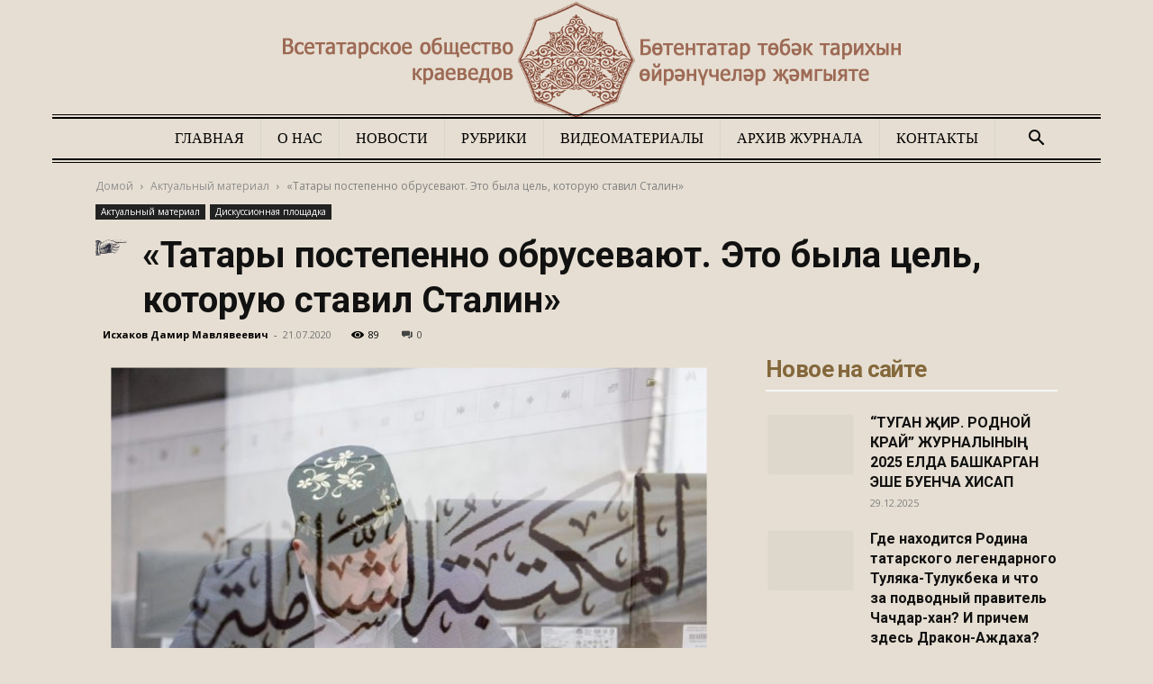

--- FILE ---
content_type: text/html; charset=UTF-8
request_url: https://tuganzhir.org/discuss/tatary-postepenno-obrusevayut-eto-byla-tsel-kotoruyu-stavil-stalin/
body_size: 59875
content:
<!doctype html >
<!--[if IE 8]>    <html class="ie8" lang="en"> <![endif]-->
<!--[if IE 9]>    <html class="ie9" lang="en"> <![endif]-->
<!--[if gt IE 8]><!--> <html lang="ru-RU"> <!--<![endif]-->
<head><meta charset="UTF-8" /><script>if(navigator.userAgent.match(/MSIE|Internet Explorer/i)||navigator.userAgent.match(/Trident\/7\..*?rv:11/i)){var href=document.location.href;if(!href.match(/[?&]nowprocket/)){if(href.indexOf("?")==-1){if(href.indexOf("#")==-1){document.location.href=href+"?nowprocket=1"}else{document.location.href=href.replace("#","?nowprocket=1#")}}else{if(href.indexOf("#")==-1){document.location.href=href+"&nowprocket=1"}else{document.location.href=href.replace("#","&nowprocket=1#")}}}}</script><script>(()=>{class RocketLazyLoadScripts{constructor(){this.v="1.2.5.1",this.triggerEvents=["keydown","mousedown","mousemove","touchmove","touchstart","touchend","wheel"],this.userEventHandler=this.t.bind(this),this.touchStartHandler=this.i.bind(this),this.touchMoveHandler=this.o.bind(this),this.touchEndHandler=this.h.bind(this),this.clickHandler=this.u.bind(this),this.interceptedClicks=[],this.interceptedClickListeners=[],this.l(this),window.addEventListener("pageshow",(t=>{this.persisted=t.persisted,this.everythingLoaded&&this.m()})),document.addEventListener("DOMContentLoaded",(()=>{this.p()})),this.delayedScripts={normal:[],async:[],defer:[]},this.trash=[],this.allJQueries=[]}k(t){document.hidden?t.t():(this.triggerEvents.forEach((e=>window.addEventListener(e,t.userEventHandler,{passive:!0}))),window.addEventListener("touchstart",t.touchStartHandler,{passive:!0}),window.addEventListener("mousedown",t.touchStartHandler),document.addEventListener("visibilitychange",t.userEventHandler))}_(){this.triggerEvents.forEach((t=>window.removeEventListener(t,this.userEventHandler,{passive:!0}))),document.removeEventListener("visibilitychange",this.userEventHandler)}i(t){"HTML"!==t.target.tagName&&(window.addEventListener("touchend",this.touchEndHandler),window.addEventListener("mouseup",this.touchEndHandler),window.addEventListener("touchmove",this.touchMoveHandler,{passive:!0}),window.addEventListener("mousemove",this.touchMoveHandler),t.target.addEventListener("click",this.clickHandler),this.L(t.target,!0),this.M(t.target,"onclick","rocket-onclick"),this.C())}o(t){window.removeEventListener("touchend",this.touchEndHandler),window.removeEventListener("mouseup",this.touchEndHandler),window.removeEventListener("touchmove",this.touchMoveHandler,{passive:!0}),window.removeEventListener("mousemove",this.touchMoveHandler),t.target.removeEventListener("click",this.clickHandler),this.L(t.target,!1),this.M(t.target,"rocket-onclick","onclick"),this.O()}h(){window.removeEventListener("touchend",this.touchEndHandler),window.removeEventListener("mouseup",this.touchEndHandler),window.removeEventListener("touchmove",this.touchMoveHandler,{passive:!0}),window.removeEventListener("mousemove",this.touchMoveHandler)}u(t){t.target.removeEventListener("click",this.clickHandler),this.L(t.target,!1),this.M(t.target,"rocket-onclick","onclick"),this.interceptedClicks.push(t),t.preventDefault(),t.stopPropagation(),t.stopImmediatePropagation(),this.O()}D(){window.removeEventListener("touchstart",this.touchStartHandler,{passive:!0}),window.removeEventListener("mousedown",this.touchStartHandler),this.interceptedClicks.forEach((t=>{t.target.dispatchEvent(new MouseEvent("click",{view:t.view,bubbles:!0,cancelable:!0}))}))}l(t){EventTarget.prototype.addEventListenerBase=EventTarget.prototype.addEventListener,EventTarget.prototype.addEventListener=function(e,i,o){"click"!==e||t.windowLoaded||i===t.clickHandler||t.interceptedClickListeners.push({target:this,func:i,options:o}),(this||window).addEventListenerBase(e,i,o)}}L(t,e){this.interceptedClickListeners.forEach((i=>{i.target===t&&(e?t.removeEventListener("click",i.func,i.options):t.addEventListener("click",i.func,i.options))})),t.parentNode!==document.documentElement&&this.L(t.parentNode,e)}S(){return new Promise((t=>{this.T?this.O=t:t()}))}C(){this.T=!0}O(){this.T=!1}M(t,e,i){t.hasAttribute&&t.hasAttribute(e)&&(event.target.setAttribute(i,event.target.getAttribute(e)),event.target.removeAttribute(e))}t(){this._(this),"loading"===document.readyState?document.addEventListener("DOMContentLoaded",this.R.bind(this)):this.R()}p(){let t=[];document.querySelectorAll("script[type=rocketlazyloadscript][data-rocket-src]").forEach((e=>{let i=e.getAttribute("data-rocket-src");if(i&&0!==i.indexOf("data:")){0===i.indexOf("//")&&(i=location.protocol+i);try{const o=new URL(i).origin;o!==location.origin&&t.push({src:o,crossOrigin:e.crossOrigin||"module"===e.getAttribute("data-rocket-type")})}catch(t){}}})),t=[...new Map(t.map((t=>[JSON.stringify(t),t]))).values()],this.j(t,"preconnect")}async R(){this.lastBreath=Date.now(),this.P(this),this.F(this),this.q(),this.A(),this.I(),await this.U(this.delayedScripts.normal),await this.U(this.delayedScripts.defer),await this.U(this.delayedScripts.async);try{await this.W(),await this.H(this),await this.J()}catch(t){console.error(t)}window.dispatchEvent(new Event("rocket-allScriptsLoaded")),this.everythingLoaded=!0,this.S().then((()=>{this.D()})),this.N()}A(){document.querySelectorAll("script[type=rocketlazyloadscript]").forEach((t=>{t.hasAttribute("data-rocket-src")?t.hasAttribute("async")&&!1!==t.async?this.delayedScripts.async.push(t):t.hasAttribute("defer")&&!1!==t.defer||"module"===t.getAttribute("data-rocket-type")?this.delayedScripts.defer.push(t):this.delayedScripts.normal.push(t):this.delayedScripts.normal.push(t)}))}async B(t){if(await this.G(),!0!==t.noModule||!("noModule"in HTMLScriptElement.prototype))return new Promise((e=>{let i;function o(){(i||t).setAttribute("data-rocket-status","executed"),e()}try{if(navigator.userAgent.indexOf("Firefox/")>0||""===navigator.vendor)i=document.createElement("script"),[...t.attributes].forEach((t=>{let e=t.nodeName;"type"!==e&&("data-rocket-type"===e&&(e="type"),"data-rocket-src"===e&&(e="src"),i.setAttribute(e,t.nodeValue))})),t.text&&(i.text=t.text),i.hasAttribute("src")?(i.addEventListener("load",o),i.addEventListener("error",(function(){i.setAttribute("data-rocket-status","failed"),e()})),setTimeout((()=>{i.isConnected||e()}),1)):(i.text=t.text,o()),t.parentNode.replaceChild(i,t);else{const i=t.getAttribute("data-rocket-type"),n=t.getAttribute("data-rocket-src");i?(t.type=i,t.removeAttribute("data-rocket-type")):t.removeAttribute("type"),t.addEventListener("load",o),t.addEventListener("error",(function(){t.setAttribute("data-rocket-status","failed"),e()})),n?(t.removeAttribute("data-rocket-src"),t.src=n):t.src="data:text/javascript;base64,"+window.btoa(unescape(encodeURIComponent(t.text)))}}catch(i){t.setAttribute("data-rocket-status","failed"),e()}}));t.setAttribute("data-rocket-status","skipped")}async U(t){const e=t.shift();return e&&e.isConnected?(await this.B(e),this.U(t)):Promise.resolve()}I(){this.j([...this.delayedScripts.normal,...this.delayedScripts.defer,...this.delayedScripts.async],"preload")}j(t,e){var i=document.createDocumentFragment();t.forEach((t=>{const o=t.getAttribute&&t.getAttribute("data-rocket-src")||t.src;if(o){const n=document.createElement("link");n.href=o,n.rel=e,"preconnect"!==e&&(n.as="script"),t.getAttribute&&"module"===t.getAttribute("data-rocket-type")&&(n.crossOrigin=!0),t.crossOrigin&&(n.crossOrigin=t.crossOrigin),t.integrity&&(n.integrity=t.integrity),i.appendChild(n),this.trash.push(n)}})),document.head.appendChild(i)}P(t){let e={};function i(i,o){return e[o].eventsToRewrite.indexOf(i)>=0&&!t.everythingLoaded?"rocket-"+i:i}function o(t,o){!function(t){e[t]||(e[t]={originalFunctions:{add:t.addEventListener,remove:t.removeEventListener},eventsToRewrite:[]},t.addEventListener=function(){arguments[0]=i(arguments[0],t),e[t].originalFunctions.add.apply(t,arguments)},t.removeEventListener=function(){arguments[0]=i(arguments[0],t),e[t].originalFunctions.remove.apply(t,arguments)})}(t),e[t].eventsToRewrite.push(o)}function n(e,i){let o=e[i];e[i]=null,Object.defineProperty(e,i,{get:()=>o||function(){},set(n){t.everythingLoaded?o=n:e["rocket"+i]=o=n}})}o(document,"DOMContentLoaded"),o(window,"DOMContentLoaded"),o(window,"load"),o(window,"pageshow"),o(document,"readystatechange"),n(document,"onreadystatechange"),n(window,"onload"),n(window,"onpageshow")}F(t){let e;function i(e){return t.everythingLoaded?e:e.split(" ").map((t=>"load"===t||0===t.indexOf("load.")?"rocket-jquery-load":t)).join(" ")}function o(o){if(o&&o.fn&&!t.allJQueries.includes(o)){o.fn.ready=o.fn.init.prototype.ready=function(e){return t.domReadyFired?e.bind(document)(o):document.addEventListener("rocket-DOMContentLoaded",(()=>e.bind(document)(o))),o([])};const e=o.fn.on;o.fn.on=o.fn.init.prototype.on=function(){return this[0]===window&&("string"==typeof arguments[0]||arguments[0]instanceof String?arguments[0]=i(arguments[0]):"object"==typeof arguments[0]&&Object.keys(arguments[0]).forEach((t=>{const e=arguments[0][t];delete arguments[0][t],arguments[0][i(t)]=e}))),e.apply(this,arguments),this},t.allJQueries.push(o)}e=o}o(window.jQuery),Object.defineProperty(window,"jQuery",{get:()=>e,set(t){o(t)}})}async H(t){const e=document.querySelector("script[data-webpack]");e&&(await async function(){return new Promise((t=>{e.addEventListener("load",t),e.addEventListener("error",t)}))}(),await t.K(),await t.H(t))}async W(){this.domReadyFired=!0,await this.G(),document.dispatchEvent(new Event("rocket-readystatechange")),await this.G(),document.rocketonreadystatechange&&document.rocketonreadystatechange(),await this.G(),document.dispatchEvent(new Event("rocket-DOMContentLoaded")),await this.G(),window.dispatchEvent(new Event("rocket-DOMContentLoaded"))}async J(){await this.G(),document.dispatchEvent(new Event("rocket-readystatechange")),await this.G(),document.rocketonreadystatechange&&document.rocketonreadystatechange(),await this.G(),window.dispatchEvent(new Event("rocket-load")),await this.G(),window.rocketonload&&window.rocketonload(),await this.G(),this.allJQueries.forEach((t=>t(window).trigger("rocket-jquery-load"))),await this.G();const t=new Event("rocket-pageshow");t.persisted=this.persisted,window.dispatchEvent(t),await this.G(),window.rocketonpageshow&&window.rocketonpageshow({persisted:this.persisted}),this.windowLoaded=!0}m(){document.onreadystatechange&&document.onreadystatechange(),window.onload&&window.onload(),window.onpageshow&&window.onpageshow({persisted:this.persisted})}q(){const t=new Map;document.write=document.writeln=function(e){const i=document.currentScript;i||console.error("WPRocket unable to document.write this: "+e);const o=document.createRange(),n=i.parentElement;let s=t.get(i);void 0===s&&(s=i.nextSibling,t.set(i,s));const c=document.createDocumentFragment();o.setStart(c,0),c.appendChild(o.createContextualFragment(e)),n.insertBefore(c,s)}}async G(){Date.now()-this.lastBreath>45&&(await this.K(),this.lastBreath=Date.now())}async K(){return document.hidden?new Promise((t=>setTimeout(t))):new Promise((t=>requestAnimationFrame(t)))}N(){this.trash.forEach((t=>t.remove()))}static run(){const t=new RocketLazyLoadScripts;t.k(t)}}RocketLazyLoadScripts.run()})();</script>
    <title>«Татары постепенно обрусевают. Это была цель, которую ставил Сталин» | Туган җир</title>
    
    <meta name="viewport" content="width=device-width, initial-scale=1.0">
    <link rel="pingback" href="https://tuganzhir.org/xmlrpc.php" />
    <meta name='robots' content='max-image-preview:large' />
	<style>img:is([sizes="auto" i], [sizes^="auto," i]) { contain-intrinsic-size: 3000px 1500px }</style>
	<link rel="icon" type="image/png" href="https://tuganzhir.org/wp-content/uploads/2020/02/ornament.png"><link rel='dns-prefetch' href='//fonts.googleapis.com' />
<script type="rocketlazyloadscript" data-rocket-type="text/javascript">
/* <![CDATA[ */
window._wpemojiSettings = {"baseUrl":"https:\/\/s.w.org\/images\/core\/emoji\/16.0.1\/72x72\/","ext":".png","svgUrl":"https:\/\/s.w.org\/images\/core\/emoji\/16.0.1\/svg\/","svgExt":".svg","source":{"concatemoji":"https:\/\/tuganzhir.org\/wp-includes\/js\/wp-emoji-release.min.js?ver=79af0bbeea8d53604084cbe27d73f9af"}};
/*! This file is auto-generated */
!function(s,n){var o,i,e;function c(e){try{var t={supportTests:e,timestamp:(new Date).valueOf()};sessionStorage.setItem(o,JSON.stringify(t))}catch(e){}}function p(e,t,n){e.clearRect(0,0,e.canvas.width,e.canvas.height),e.fillText(t,0,0);var t=new Uint32Array(e.getImageData(0,0,e.canvas.width,e.canvas.height).data),a=(e.clearRect(0,0,e.canvas.width,e.canvas.height),e.fillText(n,0,0),new Uint32Array(e.getImageData(0,0,e.canvas.width,e.canvas.height).data));return t.every(function(e,t){return e===a[t]})}function u(e,t){e.clearRect(0,0,e.canvas.width,e.canvas.height),e.fillText(t,0,0);for(var n=e.getImageData(16,16,1,1),a=0;a<n.data.length;a++)if(0!==n.data[a])return!1;return!0}function f(e,t,n,a){switch(t){case"flag":return n(e,"\ud83c\udff3\ufe0f\u200d\u26a7\ufe0f","\ud83c\udff3\ufe0f\u200b\u26a7\ufe0f")?!1:!n(e,"\ud83c\udde8\ud83c\uddf6","\ud83c\udde8\u200b\ud83c\uddf6")&&!n(e,"\ud83c\udff4\udb40\udc67\udb40\udc62\udb40\udc65\udb40\udc6e\udb40\udc67\udb40\udc7f","\ud83c\udff4\u200b\udb40\udc67\u200b\udb40\udc62\u200b\udb40\udc65\u200b\udb40\udc6e\u200b\udb40\udc67\u200b\udb40\udc7f");case"emoji":return!a(e,"\ud83e\udedf")}return!1}function g(e,t,n,a){var r="undefined"!=typeof WorkerGlobalScope&&self instanceof WorkerGlobalScope?new OffscreenCanvas(300,150):s.createElement("canvas"),o=r.getContext("2d",{willReadFrequently:!0}),i=(o.textBaseline="top",o.font="600 32px Arial",{});return e.forEach(function(e){i[e]=t(o,e,n,a)}),i}function t(e){var t=s.createElement("script");t.src=e,t.defer=!0,s.head.appendChild(t)}"undefined"!=typeof Promise&&(o="wpEmojiSettingsSupports",i=["flag","emoji"],n.supports={everything:!0,everythingExceptFlag:!0},e=new Promise(function(e){s.addEventListener("DOMContentLoaded",e,{once:!0})}),new Promise(function(t){var n=function(){try{var e=JSON.parse(sessionStorage.getItem(o));if("object"==typeof e&&"number"==typeof e.timestamp&&(new Date).valueOf()<e.timestamp+604800&&"object"==typeof e.supportTests)return e.supportTests}catch(e){}return null}();if(!n){if("undefined"!=typeof Worker&&"undefined"!=typeof OffscreenCanvas&&"undefined"!=typeof URL&&URL.createObjectURL&&"undefined"!=typeof Blob)try{var e="postMessage("+g.toString()+"("+[JSON.stringify(i),f.toString(),p.toString(),u.toString()].join(",")+"));",a=new Blob([e],{type:"text/javascript"}),r=new Worker(URL.createObjectURL(a),{name:"wpTestEmojiSupports"});return void(r.onmessage=function(e){c(n=e.data),r.terminate(),t(n)})}catch(e){}c(n=g(i,f,p,u))}t(n)}).then(function(e){for(var t in e)n.supports[t]=e[t],n.supports.everything=n.supports.everything&&n.supports[t],"flag"!==t&&(n.supports.everythingExceptFlag=n.supports.everythingExceptFlag&&n.supports[t]);n.supports.everythingExceptFlag=n.supports.everythingExceptFlag&&!n.supports.flag,n.DOMReady=!1,n.readyCallback=function(){n.DOMReady=!0}}).then(function(){return e}).then(function(){var e;n.supports.everything||(n.readyCallback(),(e=n.source||{}).concatemoji?t(e.concatemoji):e.wpemoji&&e.twemoji&&(t(e.twemoji),t(e.wpemoji)))}))}((window,document),window._wpemojiSettings);
/* ]]> */
</script>
<style id='wp-emoji-styles-inline-css' type='text/css'>

	img.wp-smiley, img.emoji {
		display: inline !important;
		border: none !important;
		box-shadow: none !important;
		height: 1em !important;
		width: 1em !important;
		margin: 0 0.07em !important;
		vertical-align: -0.1em !important;
		background: none !important;
		padding: 0 !important;
	}
</style>
<link rel='stylesheet' id='wp-block-library-css' href='https://tuganzhir.org/wp-includes/css/dist/block-library/style.min.css?ver=79af0bbeea8d53604084cbe27d73f9af' type='text/css' media='all' />
<style id='classic-theme-styles-inline-css' type='text/css'>
/*! This file is auto-generated */
.wp-block-button__link{color:#fff;background-color:#32373c;border-radius:9999px;box-shadow:none;text-decoration:none;padding:calc(.667em + 2px) calc(1.333em + 2px);font-size:1.125em}.wp-block-file__button{background:#32373c;color:#fff;text-decoration:none}
</style>
<link rel='stylesheet' id='awsm-ead-public-css' href='https://tuganzhir.org/wp-content/plugins/embed-any-document/css/embed-public.min.css?ver=2.7.8' type='text/css' media='all' />
<style id='global-styles-inline-css' type='text/css'>
:root{--wp--preset--aspect-ratio--square: 1;--wp--preset--aspect-ratio--4-3: 4/3;--wp--preset--aspect-ratio--3-4: 3/4;--wp--preset--aspect-ratio--3-2: 3/2;--wp--preset--aspect-ratio--2-3: 2/3;--wp--preset--aspect-ratio--16-9: 16/9;--wp--preset--aspect-ratio--9-16: 9/16;--wp--preset--color--black: #000000;--wp--preset--color--cyan-bluish-gray: #abb8c3;--wp--preset--color--white: #ffffff;--wp--preset--color--pale-pink: #f78da7;--wp--preset--color--vivid-red: #cf2e2e;--wp--preset--color--luminous-vivid-orange: #ff6900;--wp--preset--color--luminous-vivid-amber: #fcb900;--wp--preset--color--light-green-cyan: #7bdcb5;--wp--preset--color--vivid-green-cyan: #00d084;--wp--preset--color--pale-cyan-blue: #8ed1fc;--wp--preset--color--vivid-cyan-blue: #0693e3;--wp--preset--color--vivid-purple: #9b51e0;--wp--preset--gradient--vivid-cyan-blue-to-vivid-purple: linear-gradient(135deg,rgba(6,147,227,1) 0%,rgb(155,81,224) 100%);--wp--preset--gradient--light-green-cyan-to-vivid-green-cyan: linear-gradient(135deg,rgb(122,220,180) 0%,rgb(0,208,130) 100%);--wp--preset--gradient--luminous-vivid-amber-to-luminous-vivid-orange: linear-gradient(135deg,rgba(252,185,0,1) 0%,rgba(255,105,0,1) 100%);--wp--preset--gradient--luminous-vivid-orange-to-vivid-red: linear-gradient(135deg,rgba(255,105,0,1) 0%,rgb(207,46,46) 100%);--wp--preset--gradient--very-light-gray-to-cyan-bluish-gray: linear-gradient(135deg,rgb(238,238,238) 0%,rgb(169,184,195) 100%);--wp--preset--gradient--cool-to-warm-spectrum: linear-gradient(135deg,rgb(74,234,220) 0%,rgb(151,120,209) 20%,rgb(207,42,186) 40%,rgb(238,44,130) 60%,rgb(251,105,98) 80%,rgb(254,248,76) 100%);--wp--preset--gradient--blush-light-purple: linear-gradient(135deg,rgb(255,206,236) 0%,rgb(152,150,240) 100%);--wp--preset--gradient--blush-bordeaux: linear-gradient(135deg,rgb(254,205,165) 0%,rgb(254,45,45) 50%,rgb(107,0,62) 100%);--wp--preset--gradient--luminous-dusk: linear-gradient(135deg,rgb(255,203,112) 0%,rgb(199,81,192) 50%,rgb(65,88,208) 100%);--wp--preset--gradient--pale-ocean: linear-gradient(135deg,rgb(255,245,203) 0%,rgb(182,227,212) 50%,rgb(51,167,181) 100%);--wp--preset--gradient--electric-grass: linear-gradient(135deg,rgb(202,248,128) 0%,rgb(113,206,126) 100%);--wp--preset--gradient--midnight: linear-gradient(135deg,rgb(2,3,129) 0%,rgb(40,116,252) 100%);--wp--preset--font-size--small: 11px;--wp--preset--font-size--medium: 20px;--wp--preset--font-size--large: 32px;--wp--preset--font-size--x-large: 42px;--wp--preset--font-size--regular: 15px;--wp--preset--font-size--larger: 50px;--wp--preset--spacing--20: 0.44rem;--wp--preset--spacing--30: 0.67rem;--wp--preset--spacing--40: 1rem;--wp--preset--spacing--50: 1.5rem;--wp--preset--spacing--60: 2.25rem;--wp--preset--spacing--70: 3.38rem;--wp--preset--spacing--80: 5.06rem;--wp--preset--shadow--natural: 6px 6px 9px rgba(0, 0, 0, 0.2);--wp--preset--shadow--deep: 12px 12px 50px rgba(0, 0, 0, 0.4);--wp--preset--shadow--sharp: 6px 6px 0px rgba(0, 0, 0, 0.2);--wp--preset--shadow--outlined: 6px 6px 0px -3px rgba(255, 255, 255, 1), 6px 6px rgba(0, 0, 0, 1);--wp--preset--shadow--crisp: 6px 6px 0px rgba(0, 0, 0, 1);}:where(.is-layout-flex){gap: 0.5em;}:where(.is-layout-grid){gap: 0.5em;}body .is-layout-flex{display: flex;}.is-layout-flex{flex-wrap: wrap;align-items: center;}.is-layout-flex > :is(*, div){margin: 0;}body .is-layout-grid{display: grid;}.is-layout-grid > :is(*, div){margin: 0;}:where(.wp-block-columns.is-layout-flex){gap: 2em;}:where(.wp-block-columns.is-layout-grid){gap: 2em;}:where(.wp-block-post-template.is-layout-flex){gap: 1.25em;}:where(.wp-block-post-template.is-layout-grid){gap: 1.25em;}.has-black-color{color: var(--wp--preset--color--black) !important;}.has-cyan-bluish-gray-color{color: var(--wp--preset--color--cyan-bluish-gray) !important;}.has-white-color{color: var(--wp--preset--color--white) !important;}.has-pale-pink-color{color: var(--wp--preset--color--pale-pink) !important;}.has-vivid-red-color{color: var(--wp--preset--color--vivid-red) !important;}.has-luminous-vivid-orange-color{color: var(--wp--preset--color--luminous-vivid-orange) !important;}.has-luminous-vivid-amber-color{color: var(--wp--preset--color--luminous-vivid-amber) !important;}.has-light-green-cyan-color{color: var(--wp--preset--color--light-green-cyan) !important;}.has-vivid-green-cyan-color{color: var(--wp--preset--color--vivid-green-cyan) !important;}.has-pale-cyan-blue-color{color: var(--wp--preset--color--pale-cyan-blue) !important;}.has-vivid-cyan-blue-color{color: var(--wp--preset--color--vivid-cyan-blue) !important;}.has-vivid-purple-color{color: var(--wp--preset--color--vivid-purple) !important;}.has-black-background-color{background-color: var(--wp--preset--color--black) !important;}.has-cyan-bluish-gray-background-color{background-color: var(--wp--preset--color--cyan-bluish-gray) !important;}.has-white-background-color{background-color: var(--wp--preset--color--white) !important;}.has-pale-pink-background-color{background-color: var(--wp--preset--color--pale-pink) !important;}.has-vivid-red-background-color{background-color: var(--wp--preset--color--vivid-red) !important;}.has-luminous-vivid-orange-background-color{background-color: var(--wp--preset--color--luminous-vivid-orange) !important;}.has-luminous-vivid-amber-background-color{background-color: var(--wp--preset--color--luminous-vivid-amber) !important;}.has-light-green-cyan-background-color{background-color: var(--wp--preset--color--light-green-cyan) !important;}.has-vivid-green-cyan-background-color{background-color: var(--wp--preset--color--vivid-green-cyan) !important;}.has-pale-cyan-blue-background-color{background-color: var(--wp--preset--color--pale-cyan-blue) !important;}.has-vivid-cyan-blue-background-color{background-color: var(--wp--preset--color--vivid-cyan-blue) !important;}.has-vivid-purple-background-color{background-color: var(--wp--preset--color--vivid-purple) !important;}.has-black-border-color{border-color: var(--wp--preset--color--black) !important;}.has-cyan-bluish-gray-border-color{border-color: var(--wp--preset--color--cyan-bluish-gray) !important;}.has-white-border-color{border-color: var(--wp--preset--color--white) !important;}.has-pale-pink-border-color{border-color: var(--wp--preset--color--pale-pink) !important;}.has-vivid-red-border-color{border-color: var(--wp--preset--color--vivid-red) !important;}.has-luminous-vivid-orange-border-color{border-color: var(--wp--preset--color--luminous-vivid-orange) !important;}.has-luminous-vivid-amber-border-color{border-color: var(--wp--preset--color--luminous-vivid-amber) !important;}.has-light-green-cyan-border-color{border-color: var(--wp--preset--color--light-green-cyan) !important;}.has-vivid-green-cyan-border-color{border-color: var(--wp--preset--color--vivid-green-cyan) !important;}.has-pale-cyan-blue-border-color{border-color: var(--wp--preset--color--pale-cyan-blue) !important;}.has-vivid-cyan-blue-border-color{border-color: var(--wp--preset--color--vivid-cyan-blue) !important;}.has-vivid-purple-border-color{border-color: var(--wp--preset--color--vivid-purple) !important;}.has-vivid-cyan-blue-to-vivid-purple-gradient-background{background: var(--wp--preset--gradient--vivid-cyan-blue-to-vivid-purple) !important;}.has-light-green-cyan-to-vivid-green-cyan-gradient-background{background: var(--wp--preset--gradient--light-green-cyan-to-vivid-green-cyan) !important;}.has-luminous-vivid-amber-to-luminous-vivid-orange-gradient-background{background: var(--wp--preset--gradient--luminous-vivid-amber-to-luminous-vivid-orange) !important;}.has-luminous-vivid-orange-to-vivid-red-gradient-background{background: var(--wp--preset--gradient--luminous-vivid-orange-to-vivid-red) !important;}.has-very-light-gray-to-cyan-bluish-gray-gradient-background{background: var(--wp--preset--gradient--very-light-gray-to-cyan-bluish-gray) !important;}.has-cool-to-warm-spectrum-gradient-background{background: var(--wp--preset--gradient--cool-to-warm-spectrum) !important;}.has-blush-light-purple-gradient-background{background: var(--wp--preset--gradient--blush-light-purple) !important;}.has-blush-bordeaux-gradient-background{background: var(--wp--preset--gradient--blush-bordeaux) !important;}.has-luminous-dusk-gradient-background{background: var(--wp--preset--gradient--luminous-dusk) !important;}.has-pale-ocean-gradient-background{background: var(--wp--preset--gradient--pale-ocean) !important;}.has-electric-grass-gradient-background{background: var(--wp--preset--gradient--electric-grass) !important;}.has-midnight-gradient-background{background: var(--wp--preset--gradient--midnight) !important;}.has-small-font-size{font-size: var(--wp--preset--font-size--small) !important;}.has-medium-font-size{font-size: var(--wp--preset--font-size--medium) !important;}.has-large-font-size{font-size: var(--wp--preset--font-size--large) !important;}.has-x-large-font-size{font-size: var(--wp--preset--font-size--x-large) !important;}
:where(.wp-block-post-template.is-layout-flex){gap: 1.25em;}:where(.wp-block-post-template.is-layout-grid){gap: 1.25em;}
:where(.wp-block-columns.is-layout-flex){gap: 2em;}:where(.wp-block-columns.is-layout-grid){gap: 2em;}
:root :where(.wp-block-pullquote){font-size: 1.5em;line-height: 1.6;}
</style>
<link data-minify="1" rel='stylesheet' id='ppress-frontend-css' href='https://tuganzhir.org/wp-content/cache/background-css/tuganzhir.org/wp-content/cache/min/1/wp-content/plugins/wp-user-avatar/assets/css/frontend.min.css?ver=1762513542&wpr_t=1768261667' type='text/css' media='all' />
<link rel='stylesheet' id='ppress-flatpickr-css' href='https://tuganzhir.org/wp-content/plugins/wp-user-avatar/assets/flatpickr/flatpickr.min.css?ver=4.16.6' type='text/css' media='all' />
<link rel='stylesheet' id='ppress-select2-css' href='https://tuganzhir.org/wp-content/plugins/wp-user-avatar/assets/select2/select2.min.css?ver=79af0bbeea8d53604084cbe27d73f9af' type='text/css' media='all' />
<link data-minify="1" rel='stylesheet' id='td-plugin-multi-purpose-css' href='https://tuganzhir.org/wp-content/cache/min/1/wp-content/plugins/td-composer/td-multi-purpose/style.css?ver=1762513542' type='text/css' media='all' />
<link rel='stylesheet' id='google-fonts-style-css' href='https://fonts.googleapis.com/css?family=ABeeZee%3A400%7COpen+Sans%3A400%2C600%2C700%7CRoboto%3A400%2C500%2C700&#038;display=swap&#038;ver=12.6.5' type='text/css' media='all' />
<link data-minify="1" rel='stylesheet' id='td-theme-css' href='https://tuganzhir.org/wp-content/cache/min/1/wp-content/themes/Newspaper/style.css?ver=1762513542' type='text/css' media='all' />
<style id='td-theme-inline-css' type='text/css'>@media (max-width:767px){.td-header-desktop-wrap{display:none}}@media (min-width:767px){.td-header-mobile-wrap{display:none}}</style>
<link data-minify="1" rel='stylesheet' id='td-legacy-framework-front-style-css' href='https://tuganzhir.org/wp-content/cache/background-css/tuganzhir.org/wp-content/cache/min/1/wp-content/plugins/td-composer/legacy/Newspaper/assets/css/td_legacy_main.css?ver=1762513542&wpr_t=1768261667' type='text/css' media='all' />
<link data-minify="1" rel='stylesheet' id='td-standard-pack-framework-front-style-css' href='https://tuganzhir.org/wp-content/cache/background-css/tuganzhir.org/wp-content/cache/min/1/wp-content/plugins/td-standard-pack/Newspaper/assets/css/td_standard_pack_main.css?ver=1762513543&wpr_t=1768261667' type='text/css' media='all' />
<link data-minify="1" rel='stylesheet' id='td-theme-demo-style-css' href='https://tuganzhir.org/wp-content/cache/background-css/tuganzhir.org/wp-content/cache/min/1/wp-content/plugins/td-composer/legacy/Newspaper/includes/demos/old_fashioned/demo_style.css?ver=1762513543&wpr_t=1768261667' type='text/css' media='all' />
<script type="rocketlazyloadscript" data-rocket-type="text/javascript" data-rocket-src="https://tuganzhir.org/wp-includes/js/jquery/jquery.min.js?ver=3.7.1" id="jquery-core-js" defer></script>
<script type="rocketlazyloadscript" data-rocket-type="text/javascript" data-rocket-src="https://tuganzhir.org/wp-includes/js/jquery/jquery-migrate.min.js?ver=3.4.1" id="jquery-migrate-js" defer></script>
<script type="rocketlazyloadscript" data-rocket-type="text/javascript" data-rocket-src="https://tuganzhir.org/wp-content/plugins/wp-user-avatar/assets/flatpickr/flatpickr.min.js?ver=4.16.6" id="ppress-flatpickr-js" defer></script>
<script type="rocketlazyloadscript" data-rocket-type="text/javascript" data-rocket-src="https://tuganzhir.org/wp-content/plugins/wp-user-avatar/assets/select2/select2.min.js?ver=4.16.6" id="ppress-select2-js" defer></script>
<link rel="https://api.w.org/" href="https://tuganzhir.org/wp-json/" /><link rel="alternate" title="JSON" type="application/json" href="https://tuganzhir.org/wp-json/wp/v2/posts/1779" /><link rel="EditURI" type="application/rsd+xml" title="RSD" href="https://tuganzhir.org/xmlrpc.php?rsd" />

<link rel="canonical" href="https://tuganzhir.org/discuss/tatary-postepenno-obrusevayut-eto-byla-tsel-kotoruyu-stavil-stalin/" />
<link rel='shortlink' href='https://tuganzhir.org/?p=1779' />
<link rel="alternate" title="oEmbed (JSON)" type="application/json+oembed" href="https://tuganzhir.org/wp-json/oembed/1.0/embed?url=https%3A%2F%2Ftuganzhir.org%2Fdiscuss%2Ftatary-postepenno-obrusevayut-eto-byla-tsel-kotoruyu-stavil-stalin%2F" />
<link rel="alternate" title="oEmbed (XML)" type="text/xml+oembed" href="https://tuganzhir.org/wp-json/oembed/1.0/embed?url=https%3A%2F%2Ftuganzhir.org%2Fdiscuss%2Ftatary-postepenno-obrusevayut-eto-byla-tsel-kotoruyu-stavil-stalin%2F&#038;format=xml" />
<!-- start Simple Custom CSS and JS -->
<script type="rocketlazyloadscript" data-rocket-type="text/javascript">window.addEventListener('DOMContentLoaded', function() {


jQuery(document).ready(function( $ ){
	jQuery('.td-footer-container .wpb_wrapper').each(function() {
	  jQuery(this).html(jQuery(this).html().replace(/\[tdb_header_logo .*?\]/, ''));
	});
	
	
    $('.singlewidget a:contains("Редакция"), .singlewidget a:contains("Идиатулла Вәли")').css({
      'font-weight':'normal',
      'color':'#daccb8'
    });
  
  	jQuery('.td-authors-url a, .td-author-url a').attr('target','_blank');
  
  	//	Скрыть авторов с нулевым количеством статей
  	jQuery('.td-author-post-count:contains("0")').parents('.td_mod_wrap').hide();
  	jQuery('.td-author-post-count:contains("1 Статей")').text('1 статья');
  
  	jQuery('label:contains("Save my name, email, and website in this browser for the next time I comment.")').text('Сохранить мое имя и адрес электропочты для следующего комментария.');
});
});</script>
<!-- end Simple Custom CSS and JS -->
<!-- start Simple Custom CSS and JS -->
<style type="text/css">
/*
	custom.code
*/

@import url("/wp-content/plugins/td-composer/assets/fonts/font-awesome/font-awesome.css");

body.td-animation-stack-type1 .post .entry-thumb{
    opacity: 10  !important;
}

.sf-menu > li > a {
    padding: 0 20px;
    border-right: 1px solid #9c9c9a26;
}
.tagdiv-type blockquote p {
    font-family: 'Roboto', sans-serif;
    font-size: 16px;
    line-height: 20px;
    font-weight: 400;
    text-transform: initial;
    color: #4db2ec;
    word-wrap: inherit;
    border-left: 4px solid silver;
    padding: 10px !important;
    margin: 0 1px !important;
    text-align: left;
}
.tagdiv-type blockquote p {
    margin: 20px 5% 30px;
}
.tagdiv-type .td_pull_quote {
    padding: 18px;
    margin-left: -100px;
  	background-color: #efeae2;
}
.tagdiv-type .td_pull_quote p{
  	color: #ec6803;
    font-size: 20px !important;
    line-height: 130%;
    padding-left: 20px !important;
    padding-right: 0px !important;
}
.tagdiv-type .td_pull_quote p:after {
    right: -8px;
}
.tagdiv-type .td_pull_quote p:first-child:before {
    left: -8px;
}


.td-post-content img {
    Z-INDEX: 999;
  	position:  relative;
}
.td-page-content h1,
.td-page-content h2,
.td-page-content h3,

.td-post-content h1,
.td-post-content h2,
.td-post-content h3{
    background-color: #efeae2; 
  	line-height: 30px;
    margin-top: 27px;
    margin-bottom: 17px;
    padding: 6px 20px;
}
.td-post-content h3 {
    font-size: 22px;
}
.wp-user-avatar {
    padding: 2px;
    background-color: #ffffff;
    box-shadow: 0 0 10px;
}

.td-post-template-8-box {
    background-color: #E6DED2;
}
.td-post-template-8 .td-post-header {
    background-color: rgba(0, 0, 0, 0);
}
.td-old-fashioned .td-container-wrap, .td-old-fashioned .post {
    background-color: #e6ded200 !important;
}
body.single_template_8 .td-footer-container{
    background: linear-gradient(0deg, #dad2c8bd, #ffffff);
}
.td-post-template-8 .td-post-header header .entry-title {
    background-color: #efeae2b3;
    padding: 10px 20px;
    color: #423013;
}
.td_module_8 {
    margin-bottom: 10px;
}
.singlewidget .td-block-span12 {
    width: 100%;
    background: linear-gradient(0deg, #efe8df, #E6DED2);
    padding: 10px 10px 1px;
}
.singlewidget .td-block-span12:last-child {
    width: 100%;
    padding-bottom: 10px;
}
.singlewidget .td-module-title {
    font-size: 14px;
    line-height: 20px;
    font-weight: bold;
    text-transform: uppercase;
}
/*	Бордюры у авторов */
.autorslist .td_mod_wrap {
    border: 1px solid transparent;
}
table {
    box-shadow: 0 0 10px #c3bcb1;
}
table tr td {
    font-family: 'Open Sans', arial, sans-serif;
}
.tagdiv-type {
    font-size: 19px !important;
}

.td_block_template_12 .td-block-title:after{
  	background-color: black !important;  
}

.td_block_template_12 .td-block-title:before {
    content: '';
    width: 100%;
    height: 2px;
    position: absolute;
    top: 100%;
    left: 0;
    background-color: #f5f5f5;
}
.td_block_template_12 .td-block-title a,
.td_block_template_12 .td-block-title span{
  	padding-bottom:10px;  
}
.footernav ul li {
    font-family: 'Old Standard TT';
    list-style: none;
}
.footer-tsel p {
    line-height: 27px;
    font-size: 18px !important;
}
input#email, input#url,
input#author {
    font-size: 20px;
}
.mfp-bottom-bar {
    font-size: 16px;
}
.mfp-title {
    background-color: #0000004a;
    padding: 6px 10px;
}

.footernav .td-block-title span{
    font-family: "Old Standard TT";
}

.sf-menu ul .td-menu-item > a{
  	color: #84683b;
  	font-size:15px;
} 

.td-logo img{
  padding:20px 0;  
}
.wp-caption-text, .wp-caption-dd {
    font-size: 14px !important;
}

/*	татар тарихы 	*/
body.category-28 .td-module-meta-info,
body.category-28 .td-module-image{
  	display:none;
}

.td-mobile-content li a {
    font-weight: 300;
}
.td-page-content a {
    border-bottom: 1px dashed #84683b;
}
.td-page-content a:hover {
    border-bottom: 1px transparent;
}
.td-scroll-up-visible {
    transform: translate3d(0, 0, 0);
    -webkit-transform: translate3d(0, 0, 0);
}

.td-scroll-up {
    cursor: pointer;
    position: fixed;
    bottom: 4px;
    right: 5px;
    width: 40px;
    height: 40px;
    background-color: #4db2ec;
    z-index: 9999;
    transform: translate3d(0, 70px, 0);
    -webkit-transform: translate3d(0, 70px, 0);
    -webkit-transition: transform 0.4s cubic-bezier(0.55, 0, 0.1, 1) 0s;
    transition: transform 0.4s cubic-bezier(0.55, 0, 0.1, 1) 0s;
}
.td-scroll-up .td-icon-menu-up {
    position: relative;
    color: #fff;
    font-size: 20px;
    display: block;
    text-align: center;
    width: 40px;
    top: 7px;
}
.td-icon-menu-up:before {
    content: '\e809';
}

.td-post-content p,
.td-post-content ul li,
.td-post-content ol li{
	font-family: Verdana;
	font-size: 17px;
}
	
.sf-menu > li > a {
    padding: 0 18px; 
}</style>
<!-- end Simple Custom CSS and JS -->

<!-- JS generated by theme -->

<script type="rocketlazyloadscript">
    
    

	    var tdBlocksArray = []; //here we store all the items for the current page

	    // td_block class - each ajax block uses a object of this class for requests
	    function tdBlock() {
		    this.id = '';
		    this.block_type = 1; //block type id (1-234 etc)
		    this.atts = '';
		    this.td_column_number = '';
		    this.td_current_page = 1; //
		    this.post_count = 0; //from wp
		    this.found_posts = 0; //from wp
		    this.max_num_pages = 0; //from wp
		    this.td_filter_value = ''; //current live filter value
		    this.is_ajax_running = false;
		    this.td_user_action = ''; // load more or infinite loader (used by the animation)
		    this.header_color = '';
		    this.ajax_pagination_infinite_stop = ''; //show load more at page x
	    }

        // td_js_generator - mini detector
        ( function () {
            var htmlTag = document.getElementsByTagName("html")[0];

	        if ( navigator.userAgent.indexOf("MSIE 10.0") > -1 ) {
                htmlTag.className += ' ie10';
            }

            if ( !!navigator.userAgent.match(/Trident.*rv\:11\./) ) {
                htmlTag.className += ' ie11';
            }

	        if ( navigator.userAgent.indexOf("Edge") > -1 ) {
                htmlTag.className += ' ieEdge';
            }

            if ( /(iPad|iPhone|iPod)/g.test(navigator.userAgent) ) {
                htmlTag.className += ' td-md-is-ios';
            }

            var user_agent = navigator.userAgent.toLowerCase();
            if ( user_agent.indexOf("android") > -1 ) {
                htmlTag.className += ' td-md-is-android';
            }

            if ( -1 !== navigator.userAgent.indexOf('Mac OS X')  ) {
                htmlTag.className += ' td-md-is-os-x';
            }

            if ( /chrom(e|ium)/.test(navigator.userAgent.toLowerCase()) ) {
               htmlTag.className += ' td-md-is-chrome';
            }

            if ( -1 !== navigator.userAgent.indexOf('Firefox') ) {
                htmlTag.className += ' td-md-is-firefox';
            }

            if ( -1 !== navigator.userAgent.indexOf('Safari') && -1 === navigator.userAgent.indexOf('Chrome') ) {
                htmlTag.className += ' td-md-is-safari';
            }

            if( -1 !== navigator.userAgent.indexOf('IEMobile') ){
                htmlTag.className += ' td-md-is-iemobile';
            }

        })();

        var tdLocalCache = {};

        ( function () {
            "use strict";

            tdLocalCache = {
                data: {},
                remove: function (resource_id) {
                    delete tdLocalCache.data[resource_id];
                },
                exist: function (resource_id) {
                    return tdLocalCache.data.hasOwnProperty(resource_id) && tdLocalCache.data[resource_id] !== null;
                },
                get: function (resource_id) {
                    return tdLocalCache.data[resource_id];
                },
                set: function (resource_id, cachedData) {
                    tdLocalCache.remove(resource_id);
                    tdLocalCache.data[resource_id] = cachedData;
                }
            };
        })();

    
    
var td_viewport_interval_list=[{"limitBottom":767,"sidebarWidth":228},{"limitBottom":1018,"sidebarWidth":300},{"limitBottom":1140,"sidebarWidth":324}];
var td_animation_stack_effect="type1";
var tds_animation_stack=true;
var td_animation_stack_specific_selectors=".entry-thumb, img[class*=\"wp-image-\"], a.td-sml-link-to-image > img, .td-lazy-img";
var td_animation_stack_general_selectors=".td-animation-stack .entry-thumb, .post .entry-thumb, .post img[class*=\"wp-image-\"], .post a.td-sml-link-to-image > img, .td-animation-stack .td-lazy-img";
var tds_general_modal_image="yes";
var tdc_is_installed="yes";
var td_ajax_url="https:\/\/tuganzhir.org\/wp-admin\/admin-ajax.php?td_theme_name=Newspaper&v=12.6.5";
var td_get_template_directory_uri="https:\/\/tuganzhir.org\/wp-content\/plugins\/td-composer\/legacy\/common";
var tds_snap_menu="";
var tds_logo_on_sticky="";
var tds_header_style="10";
var td_please_wait="\u041f\u043e\u0436\u0430\u043b\u0443\u0439\u0441\u0442\u0430, \u043f\u043e\u0434\u043e\u0436\u0434\u0438\u0442\u0435...";
var td_email_user_pass_incorrect="\u041d\u0435\u0432\u0435\u0440\u043d\u043e\u0435 \u0438\u043c\u044f \u043f\u043e\u043b\u044c\u0437\u043e\u0432\u0430\u0442\u0435\u043b\u044f \u0438\u043b\u0438 \u043f\u0430\u0440\u043e\u043b\u044c!";
var td_email_user_incorrect="\u041d\u0435\u0432\u0435\u0440\u043d\u044b\u0439 \u0430\u0434\u0440\u0435\u0441 \u044d\u043b\u0435\u043a\u0442\u0440\u043e\u043d\u043d\u043e\u0439 \u043f\u043e\u0447\u0442\u044b \u0438\u043b\u0438 \u043f\u0430\u0440\u043e\u043b\u044c!";
var td_email_incorrect="\u041d\u0435\u0432\u0435\u0440\u043d\u044b\u0439 \u0430\u0434\u0440\u0435\u0441 \u044d\u043b\u0435\u043a\u0442\u0440\u043e\u043d\u043d\u043e\u0439 \u043f\u043e\u0447\u0442\u044b!";
var td_user_incorrect="Username incorrect!";
var td_email_user_empty="Email or username empty!";
var td_pass_empty="Pass empty!";
var td_pass_pattern_incorrect="Invalid Pass Pattern!";
var td_retype_pass_incorrect="Retyped Pass incorrect!";
var tds_more_articles_on_post_enable="";
var tds_more_articles_on_post_time_to_wait="";
var tds_more_articles_on_post_pages_distance_from_top=0;
var tds_captcha="";
var tds_theme_color_site_wide="#84683b";
var tds_smart_sidebar="enabled";
var tdThemeName="Newspaper";
var tdThemeNameWl="Newspaper";
var td_magnific_popup_translation_tPrev="\u041f\u0440\u0435\u0434\u044b\u0434\u0443\u0449\u0438\u0439 (\u041a\u043d\u043e\u043f\u043a\u0430 \u0432\u043b\u0435\u0432\u043e)";
var td_magnific_popup_translation_tNext="\u0421\u043b\u0435\u0434\u0443\u044e\u0449\u0438\u0439 (\u041a\u043d\u043e\u043f\u043a\u0430 \u0432\u043f\u0440\u0430\u0432\u043e)";
var td_magnific_popup_translation_tCounter="%curr% \u0438\u0437 %total%";
var td_magnific_popup_translation_ajax_tError="\u0421\u043e\u0434\u0435\u0440\u0436\u0438\u043c\u043e\u0435 %url% \u043d\u0435 \u043c\u043e\u0436\u0435\u0442 \u0431\u044b\u0442\u044c \u0437\u0430\u0433\u0440\u0443\u0436\u0435\u043d\u043e.";
var td_magnific_popup_translation_image_tError="\u0418\u0437\u043e\u0431\u0440\u0430\u0436\u0435\u043d\u0438\u0435 #%curr% \u043d\u0435 \u0443\u0434\u0430\u043b\u043e\u0441\u044c \u0437\u0430\u0433\u0440\u0443\u0437\u0438\u0442\u044c.";
var tdBlockNonce="b66731c155";
var tdMobileMenu="enabled";
var tdMobileSearch="enabled";
var tdDateNamesI18n={"month_names":["\u042f\u043d\u0432\u0430\u0440\u044c","\u0424\u0435\u0432\u0440\u0430\u043b\u044c","\u041c\u0430\u0440\u0442","\u0410\u043f\u0440\u0435\u043b\u044c","\u041c\u0430\u0439","\u0418\u044e\u043d\u044c","\u0418\u044e\u043b\u044c","\u0410\u0432\u0433\u0443\u0441\u0442","\u0421\u0435\u043d\u0442\u044f\u0431\u0440\u044c","\u041e\u043a\u0442\u044f\u0431\u0440\u044c","\u041d\u043e\u044f\u0431\u0440\u044c","\u0414\u0435\u043a\u0430\u0431\u0440\u044c"],"month_names_short":["\u042f\u043d\u0432","\u0424\u0435\u0432","\u041c\u0430\u0440","\u0410\u043f\u0440","\u041c\u0430\u0439","\u0418\u044e\u043d","\u0418\u044e\u043b","\u0410\u0432\u0433","\u0421\u0435\u043d","\u041e\u043a\u0442","\u041d\u043e\u044f","\u0414\u0435\u043a"],"day_names":["\u0412\u043e\u0441\u043a\u0440\u0435\u0441\u0435\u043d\u044c\u0435","\u041f\u043e\u043d\u0435\u0434\u0435\u043b\u044c\u043d\u0438\u043a","\u0412\u0442\u043e\u0440\u043d\u0438\u043a","\u0421\u0440\u0435\u0434\u0430","\u0427\u0435\u0442\u0432\u0435\u0440\u0433","\u041f\u044f\u0442\u043d\u0438\u0446\u0430","\u0421\u0443\u0431\u0431\u043e\u0442\u0430"],"day_names_short":["\u0412\u0441","\u041f\u043d","\u0412\u0442","\u0421\u0440","\u0427\u0442","\u041f\u0442","\u0421\u0431"]};
var tdb_modal_confirm="\u0441\u043e\u0445\u0440\u0430\u043d\u044f\u0442\u044c";
var tdb_modal_cancel="\u043e\u0442\u043c\u0435\u043d\u0430";
var tdb_modal_confirm_alt="\u0434\u0430";
var tdb_modal_cancel_alt="\u043d\u0435\u0442";
var td_ad_background_click_link="";
var td_ad_background_click_target="";
</script>


<!-- Header style compiled by theme -->

<style>ul.sf-menu>.menu-item>a{font-family:"PT Serif";font-size:16px;line-height:44px;font-weight:500}.td-page-title,.td-category-title-holder .td-page-title{font-family:Roboto;font-size:40px;line-height:50px;font-weight:bold}body,p{font-family:Roboto;font-size:20px}.td-scroll-up{position:fixed;bottom:4px;right:5px;cursor:pointer;z-index:9999}.ie9 .td-scroll-up{bottom:-70px}.ie9 .td-scroll-up-visible{bottom:5px}@media (max-width:767px){.td-scroll-up.td-hide-scroll-up-on-mob{display:none!important}}.td-scroll-up{display:none;width:40px;height:40px;background-color:var(--td_theme_color,#4db2ec);transform:translate3d(0,70px,0);transition:transform 0.4s cubic-bezier(.55,0,.1,1) 0s}.td-js-loaded .td-scroll-up{display:block!important}.td-scroll-up .td-icon-menu-up{position:relative;color:#fff;font-size:20px;display:block;text-align:center;width:40px;top:7px}.td-scroll-up-visible{transform:translate3d(0,0,0)}.td-md-is-android .td-scroll-up .td-icon-menu-up{padding-top:1px}:root{--td_excl_label:'ЭКСКЛЮЗИВНЫЙ';--td_theme_color:#84683b;--td_slider_text:rgba(132,104,59,0.7);--td_header_color:#24180b;--td_text_header_color:#84683b;--td_mobile_menu_color:#e6ded2;--td_mobile_icons_color:#e6ded2;--td_mobile_gradient_one_mob:#e6ded2;--td_mobile_gradient_two_mob:#e6ded2;--td_mobile_text_active_color:#84683b;--td_mobile_button_background_mob:#84683b;--td_mobile_button_color_mob:#ffffff;--td_mobile_text_color:#0a0a0a;--td_login_hover_background:#e6ded2;--td_login_gradient_one:rgba(132,104,59,0.95);--td_login_gradient_two:rgba(132,104,59,0.85)}.td-header-style-12 .td-header-menu-wrap-full,.td-header-style-12 .td-affix,.td-grid-style-1.td-hover-1 .td-big-grid-post:hover .td-post-category,.td-grid-style-5.td-hover-1 .td-big-grid-post:hover .td-post-category,.td_category_template_3 .td-current-sub-category,.td_category_template_8 .td-category-header .td-category a.td-current-sub-category,.td_category_template_4 .td-category-siblings .td-category a:hover,.td_block_big_grid_9.td-grid-style-1 .td-post-category,.td_block_big_grid_9.td-grid-style-5 .td-post-category,.td-grid-style-6.td-hover-1 .td-module-thumb:after,.tdm-menu-active-style5 .td-header-menu-wrap .sf-menu>.current-menu-item>a,.tdm-menu-active-style5 .td-header-menu-wrap .sf-menu>.current-menu-ancestor>a,.tdm-menu-active-style5 .td-header-menu-wrap .sf-menu>.current-category-ancestor>a,.tdm-menu-active-style5 .td-header-menu-wrap .sf-menu>li>a:hover,.tdm-menu-active-style5 .td-header-menu-wrap .sf-menu>.sfHover>a{background-color:#84683b}.td_mega_menu_sub_cats .cur-sub-cat,.td-mega-span h3 a:hover,.td_mod_mega_menu:hover .entry-title a,.header-search-wrap .result-msg a:hover,.td-header-top-menu .td-drop-down-search .td_module_wrap:hover .entry-title a,.td-header-top-menu .td-icon-search:hover,.td-header-wrap .result-msg a:hover,.top-header-menu li a:hover,.top-header-menu .current-menu-item>a,.top-header-menu .current-menu-ancestor>a,.top-header-menu .current-category-ancestor>a,.td-social-icon-wrap>a:hover,.td-header-sp-top-widget .td-social-icon-wrap a:hover,.td_mod_related_posts:hover h3>a,.td-post-template-11 .td-related-title .td-related-left:hover,.td-post-template-11 .td-related-title .td-related-right:hover,.td-post-template-11 .td-related-title .td-cur-simple-item,.td-post-template-11 .td_block_related_posts .td-next-prev-wrap a:hover,.td-category-header .td-pulldown-category-filter-link:hover,.td-category-siblings .td-subcat-dropdown a:hover,.td-category-siblings .td-subcat-dropdown a.td-current-sub-category,.footer-text-wrap .footer-email-wrap a,.footer-social-wrap a:hover,.td_module_17 .td-read-more a:hover,.td_module_18 .td-read-more a:hover,.td_module_19 .td-post-author-name a:hover,.td-pulldown-syle-2 .td-subcat-dropdown:hover .td-subcat-more span,.td-pulldown-syle-2 .td-subcat-dropdown:hover .td-subcat-more i,.td-pulldown-syle-3 .td-subcat-dropdown:hover .td-subcat-more span,.td-pulldown-syle-3 .td-subcat-dropdown:hover .td-subcat-more i,.tdm-menu-active-style3 .tdm-header.td-header-wrap .sf-menu>.current-category-ancestor>a,.tdm-menu-active-style3 .tdm-header.td-header-wrap .sf-menu>.current-menu-ancestor>a,.tdm-menu-active-style3 .tdm-header.td-header-wrap .sf-menu>.current-menu-item>a,.tdm-menu-active-style3 .tdm-header.td-header-wrap .sf-menu>.sfHover>a,.tdm-menu-active-style3 .tdm-header.td-header-wrap .sf-menu>li>a:hover{color:#84683b}.td-mega-menu-page .wpb_content_element ul li a:hover,.td-theme-wrap .td-aj-search-results .td_module_wrap:hover .entry-title a,.td-theme-wrap .header-search-wrap .result-msg a:hover{color:#84683b!important}.td_category_template_8 .td-category-header .td-category a.td-current-sub-category,.td_category_template_4 .td-category-siblings .td-category a:hover,.tdm-menu-active-style4 .tdm-header .sf-menu>.current-menu-item>a,.tdm-menu-active-style4 .tdm-header .sf-menu>.current-menu-ancestor>a,.tdm-menu-active-style4 .tdm-header .sf-menu>.current-category-ancestor>a,.tdm-menu-active-style4 .tdm-header .sf-menu>li>a:hover,.tdm-menu-active-style4 .tdm-header .sf-menu>.sfHover>a{border-color:#84683b}ul.sf-menu>.td-menu-item>a,.td-theme-wrap .td-header-menu-social{font-family:"PT Serif";font-size:16px;line-height:44px;font-weight:500}.td-theme-wrap .td-mega-menu ul,.td-theme-wrap .td_mega_menu_sub_cats .cur-sub-cat,.td-theme-wrap .td_mega_menu_sub_cats .cur-sub-cat:before{background-color:#efe8da}.td-theme-wrap .td_mega_menu_sub_cats{background-color:#eae2d5}@media (min-width:1141px){.td_stretch_content .td_block_mega_menu:before{background-color:#eae2d5}}.td-theme-wrap .sf-menu .td_mega_menu_sub_cats .cur-sub-cat,.td-theme-wrap .td-mega-menu ul{border-color:rgba(0,0,0,0)}.td-theme-wrap .td_mega_menu_sub_cats:after{background-color:rgba(0,0,0,0)}.td-theme-wrap .sf-menu .td-normal-menu .sub-menu{background-color:#efe8da}.td-footer-wrapper,.td-footer-wrapper a,.td-footer-wrapper .block-title a,.td-footer-wrapper .block-title span,.td-footer-wrapper .block-title label,.td-footer-wrapper .td-excerpt,.td-footer-wrapper .td-post-author-name span,.td-footer-wrapper .td-post-date,.td-footer-wrapper .td-social-style3 .td_social_type a,.td-footer-wrapper .td-social-style3,.td-footer-wrapper .td-social-style4 .td_social_type a,.td-footer-wrapper .td-social-style4,.td-footer-wrapper .td-social-style9,.td-footer-wrapper .td-social-style10,.td-footer-wrapper .td-social-style2 .td_social_type a,.td-footer-wrapper .td-social-style8 .td_social_type a,.td-footer-wrapper .td-social-style2 .td_social_type,.td-footer-wrapper .td-social-style8 .td_social_type,.td-footer-template-13 .td-social-name,.td-footer-wrapper .td_block_template_7 .td-block-title>*{color:#0a0a0a}.td-footer-wrapper .widget_calendar th,.td-footer-wrapper .widget_calendar td,.td-footer-wrapper .td-social-style2 .td_social_type .td-social-box,.td-footer-wrapper .td-social-style8 .td_social_type .td-social-box,.td-social-style-2 .td-icon-font:after{border-color:#0a0a0a}.td-footer-wrapper .td-module-comments a,.td-footer-wrapper .td-post-category,.td-footer-wrapper .td-slide-meta .td-post-author-name span,.td-footer-wrapper .td-slide-meta .td-post-date{color:#fff}.td-footer-bottom-full .td-container::before{background-color:rgba(10,10,10,0.1)}.td-sub-footer-container,.td-subfooter-menu li a{color:#0a0a0a}.td-subfooter-menu li a:hover{color:#84683b}.td-footer-wrapper .block-title>span,.td-footer-wrapper .block-title>a,.td-footer-wrapper .widgettitle,.td-theme-wrap .td-footer-wrapper .td-container .td-block-title>*,.td-theme-wrap .td-footer-wrapper .td_block_template_6 .td-block-title:before{color:#84683b}.block-title>span,.block-title>a,.widgettitle,body .td-trending-now-title,.wpb_tabs li a,.vc_tta-container .vc_tta-color-grey.vc_tta-tabs-position-top.vc_tta-style-classic .vc_tta-tabs-container .vc_tta-tab>a,.td-theme-wrap .td-related-title a,.woocommerce div.product .woocommerce-tabs ul.tabs li a,.woocommerce .product .products h2:not(.woocommerce-loop-product__title),.td-theme-wrap .td-block-title{font-size:18px;font-weight:bold}.td_mod_mega_menu .item-details a{font-family:Roboto;font-size:15px;line-height:20px;font-weight:bold}.td_mega_menu_sub_cats .block-mega-child-cats a{font-family:"PT Serif"}.td_module_wrap .td-module-title{font-family:Roboto}.td_module_2 .td-module-title{font-weight:bold}.td_module_6 .td-module-title{font-size:16px;line-height:22px;font-weight:bold}.td_module_8 .td-module-title{font-size:16px;line-height:22px;font-weight:bold}.td_module_19 .td-module-title{font-size:48px;line-height:55px}.post .td-post-header .entry-title{font-family:Roboto}.td-post-template-2 .td-post-header .entry-title{font-size:40px;line-height:50px;font-weight:bold}.post .td-post-next-prev-content a{font-family:Roboto;font-size:16px;line-height:22px;font-weight:bold}.post .author-box-wrap .td-author-name a{font-family:Roboto;font-weight:bold}.td_block_related_posts .entry-title a{font-family:Roboto;font-size:15px;line-height:21px;font-weight:bold}.tdm-menu-active-style2 .tdm-header ul.sf-menu>.td-menu-item,.tdm-menu-active-style4 .tdm-header ul.sf-menu>.td-menu-item,.tdm-header .tdm-header-menu-btns,.tdm-header-style-1 .td-main-menu-logo a,.tdm-header-style-2 .td-main-menu-logo a,.tdm-header-style-3 .td-main-menu-logo a{line-height:44px}.tdm-header-style-1 .td-main-menu-logo,.tdm-header-style-2 .td-main-menu-logo,.tdm-header-style-3 .td-main-menu-logo{height:44px}@media (min-width:768px){.td-header-style-4 .td-main-menu-logo img,.td-header-style-5 .td-main-menu-logo img,.td-header-style-6 .td-main-menu-logo img,.td-header-style-7 .td-header-sp-logo img,.td-header-style-12 .td-main-menu-logo img{max-height:44px}.td-header-style-4 .td-main-menu-logo,.td-header-style-5 .td-main-menu-logo,.td-header-style-6 .td-main-menu-logo,.td-header-style-7 .td-header-sp-logo,.td-header-style-12 .td-main-menu-logo{height:44px}.td-header-style-4 .td-main-menu-logo a,.td-header-style-5 .td-main-menu-logo a,.td-header-style-6 .td-main-menu-logo a,.td-header-style-7 .td-header-sp-logo a,.td-header-style-7 .td-header-sp-logo img,.td-header-style-12 .td-main-menu-logo a,.td-header-style-12 .td-header-menu-wrap .sf-menu>li>a{line-height:44px}.td-header-style-7 .sf-menu,.td-header-style-7 .td-header-menu-social{margin-top:0}.td-header-style-7 #td-top-search{top:0;bottom:0}.td-header-wrap .header-search-wrap #td-header-search-button .td-icon-search{line-height:44px}.tdm-header-style-1 .td-main-menu-logo img,.tdm-header-style-2 .td-main-menu-logo img,.tdm-header-style-3 .td-main-menu-logo img{max-height:44px}}body{background-color:#e6ded2}ul.sf-menu>.menu-item>a{font-family:"PT Serif";font-size:16px;line-height:44px;font-weight:500}.td-page-title,.td-category-title-holder .td-page-title{font-family:Roboto;font-size:40px;line-height:50px;font-weight:bold}body,p{font-family:Roboto;font-size:20px}.td-scroll-up{position:fixed;bottom:4px;right:5px;cursor:pointer;z-index:9999}.ie9 .td-scroll-up{bottom:-70px}.ie9 .td-scroll-up-visible{bottom:5px}@media (max-width:767px){.td-scroll-up.td-hide-scroll-up-on-mob{display:none!important}}.td-scroll-up{display:none;width:40px;height:40px;background-color:var(--td_theme_color,#4db2ec);transform:translate3d(0,70px,0);transition:transform 0.4s cubic-bezier(.55,0,.1,1) 0s}.td-js-loaded .td-scroll-up{display:block!important}.td-scroll-up .td-icon-menu-up{position:relative;color:#fff;font-size:20px;display:block;text-align:center;width:40px;top:7px}.td-scroll-up-visible{transform:translate3d(0,0,0)}.td-md-is-android .td-scroll-up .td-icon-menu-up{padding-top:1px}:root{--td_excl_label:'ЭКСКЛЮЗИВНЫЙ';--td_theme_color:#84683b;--td_slider_text:rgba(132,104,59,0.7);--td_header_color:#24180b;--td_text_header_color:#84683b;--td_mobile_menu_color:#e6ded2;--td_mobile_icons_color:#e6ded2;--td_mobile_gradient_one_mob:#e6ded2;--td_mobile_gradient_two_mob:#e6ded2;--td_mobile_text_active_color:#84683b;--td_mobile_button_background_mob:#84683b;--td_mobile_button_color_mob:#ffffff;--td_mobile_text_color:#0a0a0a;--td_login_hover_background:#e6ded2;--td_login_gradient_one:rgba(132,104,59,0.95);--td_login_gradient_two:rgba(132,104,59,0.85)}.td-header-style-12 .td-header-menu-wrap-full,.td-header-style-12 .td-affix,.td-grid-style-1.td-hover-1 .td-big-grid-post:hover .td-post-category,.td-grid-style-5.td-hover-1 .td-big-grid-post:hover .td-post-category,.td_category_template_3 .td-current-sub-category,.td_category_template_8 .td-category-header .td-category a.td-current-sub-category,.td_category_template_4 .td-category-siblings .td-category a:hover,.td_block_big_grid_9.td-grid-style-1 .td-post-category,.td_block_big_grid_9.td-grid-style-5 .td-post-category,.td-grid-style-6.td-hover-1 .td-module-thumb:after,.tdm-menu-active-style5 .td-header-menu-wrap .sf-menu>.current-menu-item>a,.tdm-menu-active-style5 .td-header-menu-wrap .sf-menu>.current-menu-ancestor>a,.tdm-menu-active-style5 .td-header-menu-wrap .sf-menu>.current-category-ancestor>a,.tdm-menu-active-style5 .td-header-menu-wrap .sf-menu>li>a:hover,.tdm-menu-active-style5 .td-header-menu-wrap .sf-menu>.sfHover>a{background-color:#84683b}.td_mega_menu_sub_cats .cur-sub-cat,.td-mega-span h3 a:hover,.td_mod_mega_menu:hover .entry-title a,.header-search-wrap .result-msg a:hover,.td-header-top-menu .td-drop-down-search .td_module_wrap:hover .entry-title a,.td-header-top-menu .td-icon-search:hover,.td-header-wrap .result-msg a:hover,.top-header-menu li a:hover,.top-header-menu .current-menu-item>a,.top-header-menu .current-menu-ancestor>a,.top-header-menu .current-category-ancestor>a,.td-social-icon-wrap>a:hover,.td-header-sp-top-widget .td-social-icon-wrap a:hover,.td_mod_related_posts:hover h3>a,.td-post-template-11 .td-related-title .td-related-left:hover,.td-post-template-11 .td-related-title .td-related-right:hover,.td-post-template-11 .td-related-title .td-cur-simple-item,.td-post-template-11 .td_block_related_posts .td-next-prev-wrap a:hover,.td-category-header .td-pulldown-category-filter-link:hover,.td-category-siblings .td-subcat-dropdown a:hover,.td-category-siblings .td-subcat-dropdown a.td-current-sub-category,.footer-text-wrap .footer-email-wrap a,.footer-social-wrap a:hover,.td_module_17 .td-read-more a:hover,.td_module_18 .td-read-more a:hover,.td_module_19 .td-post-author-name a:hover,.td-pulldown-syle-2 .td-subcat-dropdown:hover .td-subcat-more span,.td-pulldown-syle-2 .td-subcat-dropdown:hover .td-subcat-more i,.td-pulldown-syle-3 .td-subcat-dropdown:hover .td-subcat-more span,.td-pulldown-syle-3 .td-subcat-dropdown:hover .td-subcat-more i,.tdm-menu-active-style3 .tdm-header.td-header-wrap .sf-menu>.current-category-ancestor>a,.tdm-menu-active-style3 .tdm-header.td-header-wrap .sf-menu>.current-menu-ancestor>a,.tdm-menu-active-style3 .tdm-header.td-header-wrap .sf-menu>.current-menu-item>a,.tdm-menu-active-style3 .tdm-header.td-header-wrap .sf-menu>.sfHover>a,.tdm-menu-active-style3 .tdm-header.td-header-wrap .sf-menu>li>a:hover{color:#84683b}.td-mega-menu-page .wpb_content_element ul li a:hover,.td-theme-wrap .td-aj-search-results .td_module_wrap:hover .entry-title a,.td-theme-wrap .header-search-wrap .result-msg a:hover{color:#84683b!important}.td_category_template_8 .td-category-header .td-category a.td-current-sub-category,.td_category_template_4 .td-category-siblings .td-category a:hover,.tdm-menu-active-style4 .tdm-header .sf-menu>.current-menu-item>a,.tdm-menu-active-style4 .tdm-header .sf-menu>.current-menu-ancestor>a,.tdm-menu-active-style4 .tdm-header .sf-menu>.current-category-ancestor>a,.tdm-menu-active-style4 .tdm-header .sf-menu>li>a:hover,.tdm-menu-active-style4 .tdm-header .sf-menu>.sfHover>a{border-color:#84683b}ul.sf-menu>.td-menu-item>a,.td-theme-wrap .td-header-menu-social{font-family:"PT Serif";font-size:16px;line-height:44px;font-weight:500}.td-theme-wrap .td-mega-menu ul,.td-theme-wrap .td_mega_menu_sub_cats .cur-sub-cat,.td-theme-wrap .td_mega_menu_sub_cats .cur-sub-cat:before{background-color:#efe8da}.td-theme-wrap .td_mega_menu_sub_cats{background-color:#eae2d5}@media (min-width:1141px){.td_stretch_content .td_block_mega_menu:before{background-color:#eae2d5}}.td-theme-wrap .sf-menu .td_mega_menu_sub_cats .cur-sub-cat,.td-theme-wrap .td-mega-menu ul{border-color:rgba(0,0,0,0)}.td-theme-wrap .td_mega_menu_sub_cats:after{background-color:rgba(0,0,0,0)}.td-theme-wrap .sf-menu .td-normal-menu .sub-menu{background-color:#efe8da}.td-footer-wrapper,.td-footer-wrapper a,.td-footer-wrapper .block-title a,.td-footer-wrapper .block-title span,.td-footer-wrapper .block-title label,.td-footer-wrapper .td-excerpt,.td-footer-wrapper .td-post-author-name span,.td-footer-wrapper .td-post-date,.td-footer-wrapper .td-social-style3 .td_social_type a,.td-footer-wrapper .td-social-style3,.td-footer-wrapper .td-social-style4 .td_social_type a,.td-footer-wrapper .td-social-style4,.td-footer-wrapper .td-social-style9,.td-footer-wrapper .td-social-style10,.td-footer-wrapper .td-social-style2 .td_social_type a,.td-footer-wrapper .td-social-style8 .td_social_type a,.td-footer-wrapper .td-social-style2 .td_social_type,.td-footer-wrapper .td-social-style8 .td_social_type,.td-footer-template-13 .td-social-name,.td-footer-wrapper .td_block_template_7 .td-block-title>*{color:#0a0a0a}.td-footer-wrapper .widget_calendar th,.td-footer-wrapper .widget_calendar td,.td-footer-wrapper .td-social-style2 .td_social_type .td-social-box,.td-footer-wrapper .td-social-style8 .td_social_type .td-social-box,.td-social-style-2 .td-icon-font:after{border-color:#0a0a0a}.td-footer-wrapper .td-module-comments a,.td-footer-wrapper .td-post-category,.td-footer-wrapper .td-slide-meta .td-post-author-name span,.td-footer-wrapper .td-slide-meta .td-post-date{color:#fff}.td-footer-bottom-full .td-container::before{background-color:rgba(10,10,10,0.1)}.td-sub-footer-container,.td-subfooter-menu li a{color:#0a0a0a}.td-subfooter-menu li a:hover{color:#84683b}.td-footer-wrapper .block-title>span,.td-footer-wrapper .block-title>a,.td-footer-wrapper .widgettitle,.td-theme-wrap .td-footer-wrapper .td-container .td-block-title>*,.td-theme-wrap .td-footer-wrapper .td_block_template_6 .td-block-title:before{color:#84683b}.block-title>span,.block-title>a,.widgettitle,body .td-trending-now-title,.wpb_tabs li a,.vc_tta-container .vc_tta-color-grey.vc_tta-tabs-position-top.vc_tta-style-classic .vc_tta-tabs-container .vc_tta-tab>a,.td-theme-wrap .td-related-title a,.woocommerce div.product .woocommerce-tabs ul.tabs li a,.woocommerce .product .products h2:not(.woocommerce-loop-product__title),.td-theme-wrap .td-block-title{font-size:18px;font-weight:bold}.td_mod_mega_menu .item-details a{font-family:Roboto;font-size:15px;line-height:20px;font-weight:bold}.td_mega_menu_sub_cats .block-mega-child-cats a{font-family:"PT Serif"}.td_module_wrap .td-module-title{font-family:Roboto}.td_module_2 .td-module-title{font-weight:bold}.td_module_6 .td-module-title{font-size:16px;line-height:22px;font-weight:bold}.td_module_8 .td-module-title{font-size:16px;line-height:22px;font-weight:bold}.td_module_19 .td-module-title{font-size:48px;line-height:55px}.post .td-post-header .entry-title{font-family:Roboto}.td-post-template-2 .td-post-header .entry-title{font-size:40px;line-height:50px;font-weight:bold}.post .td-post-next-prev-content a{font-family:Roboto;font-size:16px;line-height:22px;font-weight:bold}.post .author-box-wrap .td-author-name a{font-family:Roboto;font-weight:bold}.td_block_related_posts .entry-title a{font-family:Roboto;font-size:15px;line-height:21px;font-weight:bold}.tdm-menu-active-style2 .tdm-header ul.sf-menu>.td-menu-item,.tdm-menu-active-style4 .tdm-header ul.sf-menu>.td-menu-item,.tdm-header .tdm-header-menu-btns,.tdm-header-style-1 .td-main-menu-logo a,.tdm-header-style-2 .td-main-menu-logo a,.tdm-header-style-3 .td-main-menu-logo a{line-height:44px}.tdm-header-style-1 .td-main-menu-logo,.tdm-header-style-2 .td-main-menu-logo,.tdm-header-style-3 .td-main-menu-logo{height:44px}@media (min-width:768px){.td-header-style-4 .td-main-menu-logo img,.td-header-style-5 .td-main-menu-logo img,.td-header-style-6 .td-main-menu-logo img,.td-header-style-7 .td-header-sp-logo img,.td-header-style-12 .td-main-menu-logo img{max-height:44px}.td-header-style-4 .td-main-menu-logo,.td-header-style-5 .td-main-menu-logo,.td-header-style-6 .td-main-menu-logo,.td-header-style-7 .td-header-sp-logo,.td-header-style-12 .td-main-menu-logo{height:44px}.td-header-style-4 .td-main-menu-logo a,.td-header-style-5 .td-main-menu-logo a,.td-header-style-6 .td-main-menu-logo a,.td-header-style-7 .td-header-sp-logo a,.td-header-style-7 .td-header-sp-logo img,.td-header-style-12 .td-main-menu-logo a,.td-header-style-12 .td-header-menu-wrap .sf-menu>li>a{line-height:44px}.td-header-style-7 .sf-menu,.td-header-style-7 .td-header-menu-social{margin-top:0}.td-header-style-7 #td-top-search{top:0;bottom:0}.td-header-wrap .header-search-wrap #td-header-search-button .td-icon-search{line-height:44px}.tdm-header-style-1 .td-main-menu-logo img,.tdm-header-style-2 .td-main-menu-logo img,.tdm-header-style-3 .td-main-menu-logo img{max-height:44px}}.td-old-fashioned .td-header-style-10 .sf-menu>.current-menu-item>a,.td-old-fashioned .td-header-style-10 .sf-menu>.current-menu-ancestor>a,.td-old-fashioned .td-header-style-10 .sf-menu>.current-category-ancestor>a,.td-old-fashioned .td-header-style-10 .sf-menu>li:hover>a,.td-old-fashioned .td-header-style-10 .sf-menu>.sfHover>a,.td-old-fashioned .td-post-template-2 .td_block_related_posts .td-related-title .td-cur-simple-item{color:#84683b}.td-old-fashioned .td-container-wrap,.td-old-fashioned .post{background-color:#e6ded2}</style>




<script type="application/ld+json">
    {
        "@context": "https://schema.org",
        "@type": "BreadcrumbList",
        "itemListElement": [
            {
                "@type": "ListItem",
                "position": 1,
                "item": {
                    "@type": "WebSite",
                    "@id": "https://tuganzhir.org/",
                    "name": "Домой"
                }
            },
            {
                "@type": "ListItem",
                "position": 2,
                    "item": {
                    "@type": "WebPage",
                    "@id": "https://tuganzhir.org/topics/actual/",
                    "name": "Актуальный материал"
                }
            }
            ,{
                "@type": "ListItem",
                "position": 3,
                    "item": {
                    "@type": "WebPage",
                    "@id": "https://tuganzhir.org/discuss/tatary-postepenno-obrusevayut-eto-byla-tsel-kotoruyu-stavil-stalin/",
                    "name": "«Татары постепенно обрусевают. Это была цель, которую ставил Сталин»"                                
                }
            }    
        ]
    }
</script>
<link rel="icon" href="https://tuganzhir.org/wp-content/uploads/2020/02/cropped-ornament-2-32x32.png" sizes="32x32" />
<link rel="icon" href="https://tuganzhir.org/wp-content/uploads/2020/02/cropped-ornament-2-192x192.png" sizes="192x192" />
<link rel="apple-touch-icon" href="https://tuganzhir.org/wp-content/uploads/2020/02/cropped-ornament-2-180x180.png" />
<meta name="msapplication-TileImage" content="https://tuganzhir.org/wp-content/uploads/2020/02/cropped-ornament-2-270x270.png" />

<!-- Button style compiled by theme -->

<style>.tdm-btn-style1{background-color:#84683b}.tdm-btn-style2:before{border-color:#84683b}.tdm-btn-style2{color:#84683b}.tdm-btn-style3{-webkit-box-shadow:0 2px 16px #84683b;-moz-box-shadow:0 2px 16px #84683b;box-shadow:0 2px 16px #84683b}.tdm-btn-style3:hover{-webkit-box-shadow:0 4px 26px #84683b;-moz-box-shadow:0 4px 26px #84683b;box-shadow:0 4px 26px #84683b}</style>

	<style id="tdw-css-placeholder"></style><noscript><style id="rocket-lazyload-nojs-css">.rll-youtube-player, [data-lazy-src]{display:none !important;}</style></noscript><style id="wpr-lazyload-bg-container"></style><style id="wpr-lazyload-bg-exclusion"></style>
<noscript>
<style id="wpr-lazyload-bg-nostyle">.pp-form-wrapper select{--wpr-bg-a7ff6ab8-66e7-45a9-b4c3-ff7902116afa: url('https://tuganzhir.org/wp-content/plugins/wp-user-avatar/assets/images/frontend/arrow-down.png');}a.pp-button-social-login .ppsc-google{--wpr-bg-9d0aafd9-fee2-4bf8-9835-8b4d433e06d5: url('https://tuganzhir.org/wp-content/plugins/wp-user-avatar/assets/images/social-login/google.svg');}a.pp-button-social-login .ppsc-vk{--wpr-bg-3f7acf10-bff3-4928-9585-4e78f29d9912: url('https://tuganzhir.org/wp-content/plugins/wp-user-avatar/assets/images/social-login/vk-fa.svg');}a.pp-button-social-login .ppsc-microsoft{--wpr-bg-fc8e0b10-4880-4b44-98cb-93a6d865d4d8: url('https://tuganzhir.org/wp-content/plugins/wp-user-avatar/assets/images/social-login/microsoft.svg');}a.pp-button-social-login .ppsc-amazon{--wpr-bg-2ace41c2-3890-4f30-84e9-03582d3c3079: url('https://tuganzhir.org/wp-content/plugins/wp-user-avatar/assets/images/social-login/amazon.svg');}a.pp-button-social-login .ppsc-yahoo{--wpr-bg-98f94b8c-b0ba-4872-993b-c904394d129e: url('https://tuganzhir.org/wp-content/plugins/wp-user-avatar/assets/images/social-login/yahoo.svg');}a.pp-button-social-login .ppsc-wordpresscom{--wpr-bg-85f5e63e-e65f-4ae8-8fc6-f96d3c2733e7: url('https://tuganzhir.org/wp-content/plugins/wp-user-avatar/assets/images/social-login/wpcom.svg');}a.pp-button-social-login .ppsc-facebook{--wpr-bg-ecff7ab0-24b6-425a-928a-c91d205f5e3c: url('https://tuganzhir.org/wp-content/plugins/wp-user-avatar/assets/images/social-login/facebook.svg');}a.pp-button-social-login .ppsc-twitter{--wpr-bg-13540e80-435f-4e50-a6ee-76a4356c35fd: url('https://tuganzhir.org/wp-content/plugins/wp-user-avatar/assets/images/social-login/x.svg');}a.pp-button-social-login .ppsc-linkedin{--wpr-bg-4c76e5c7-577a-4ff0-a9d5-c07c1504d99d: url('https://tuganzhir.org/wp-content/plugins/wp-user-avatar/assets/images/social-login/linkedin.svg');}a.pp-button-social-login .ppsc-github{--wpr-bg-050fdeb0-575c-4352-9b9d-237a732ed683: url('https://tuganzhir.org/wp-content/plugins/wp-user-avatar/assets/images/social-login/github-fa.svg');}.td-sp{--wpr-bg-24152654-4ec9-4a62-bc8b-0003c2cefe66: url('https://tuganzhir.org/wp-content/plugins/td-composer/legacy/Newspaper/assets/images/sprite/elements.png');}.td-sp{--wpr-bg-ea4e0d6f-4316-49e6-aee4-34229d738c67: url('https://tuganzhir.org/wp-content/plugins/td-composer/legacy/Newspaper/assets/images/sprite/elements@2x.png');}.clear-sky-d{--wpr-bg-656587b3-7f83-456e-9145-0ad61afe7015: url('https://tuganzhir.org/wp-content/plugins/td-standard-pack/Newspaper/assets/css/images/sprite/weather/clear-sky-d.png');}.clear-sky-n{--wpr-bg-5b13d18f-bac1-42eb-bc1b-5032cf2110cc: url('https://tuganzhir.org/wp-content/plugins/td-standard-pack/Newspaper/assets/css/images/sprite/weather/clear-sky-n.png');}.few-clouds-d{--wpr-bg-b2d420bb-1bd1-4373-a0f7-5a40611f967c: url('https://tuganzhir.org/wp-content/plugins/td-standard-pack/Newspaper/assets/css/images/sprite/weather/few-clouds-d.png');}.few-clouds-n{--wpr-bg-42728006-2404-429a-ad39-4739a523e429: url('https://tuganzhir.org/wp-content/plugins/td-standard-pack/Newspaper/assets/css/images/sprite/weather/few-clouds-n.png');}.scattered-clouds-d{--wpr-bg-f6045133-bc1c-465d-9112-c39b14aa3e73: url('https://tuganzhir.org/wp-content/plugins/td-standard-pack/Newspaper/assets/css/images/sprite/weather/scattered-clouds-d.png');}.scattered-clouds-n{--wpr-bg-9f3cc27a-e4da-4f00-85e5-c28732a15b16: url('https://tuganzhir.org/wp-content/plugins/td-standard-pack/Newspaper/assets/css/images/sprite/weather/scattered-clouds-n.png');}.broken-clouds-d{--wpr-bg-a408c5b2-d51f-4ad5-a90e-9d04cb7e61bd: url('https://tuganzhir.org/wp-content/plugins/td-standard-pack/Newspaper/assets/css/images/sprite/weather/broken-clouds-d.png');}.broken-clouds-n{--wpr-bg-6d6c8983-9f92-4bb7-a751-d6b5ffdb7a72: url('https://tuganzhir.org/wp-content/plugins/td-standard-pack/Newspaper/assets/css/images/sprite/weather/broken-clouds-n.png');}.shower-rain-d{--wpr-bg-2dbba30d-b732-40ac-9a6f-88ec2a882e1d: url('https://tuganzhir.org/wp-content/plugins/td-standard-pack/Newspaper/assets/css/images/sprite/weather/shower-rain-d.png');}.shower-rain-n{--wpr-bg-9caa5ef9-3677-4af1-94d4-1cf4d36ce380: url('https://tuganzhir.org/wp-content/plugins/td-standard-pack/Newspaper/assets/css/images/sprite/weather/shower-rain-n.png');}.rain-d{--wpr-bg-bd668eaf-223e-4522-9d2a-277b0d3576cc: url('https://tuganzhir.org/wp-content/plugins/td-standard-pack/Newspaper/assets/css/images/sprite/weather/rain-d.png');}.rain-n{--wpr-bg-d9d62753-5df6-4fff-86f8-46a4f8372a7e: url('https://tuganzhir.org/wp-content/plugins/td-standard-pack/Newspaper/assets/css/images/sprite/weather/rain-n.png');}.thunderstorm-d{--wpr-bg-f19fd7af-e4b4-4d96-a91f-71fa418e7969: url('https://tuganzhir.org/wp-content/plugins/td-standard-pack/Newspaper/assets/css/images/sprite/weather/thunderstorm.png');}.thunderstorm-n{--wpr-bg-b151cb73-16fb-4654-a03d-9803e5a86ec2: url('https://tuganzhir.org/wp-content/plugins/td-standard-pack/Newspaper/assets/css/images/sprite/weather/thunderstorm.png');}.snow-d{--wpr-bg-32118a02-7b31-4c37-8471-1de9397d85ba: url('https://tuganzhir.org/wp-content/plugins/td-standard-pack/Newspaper/assets/css/images/sprite/weather/snow-d.png');}.snow-n{--wpr-bg-c8bdff29-cc52-4cc7-9252-c12ef5cd1b22: url('https://tuganzhir.org/wp-content/plugins/td-standard-pack/Newspaper/assets/css/images/sprite/weather/snow-n.png');}.mist-d{--wpr-bg-0dd1b89f-ad61-4739-8ebc-b3bbece551f8: url('https://tuganzhir.org/wp-content/plugins/td-standard-pack/Newspaper/assets/css/images/sprite/weather/mist.png');}.mist-n{--wpr-bg-1829e71c-4ca6-42a3-ac02-31c06be976fd: url('https://tuganzhir.org/wp-content/plugins/td-standard-pack/Newspaper/assets/css/images/sprite/weather/mist.png');}.td-old-fashioned .td_block_template_2 .td-block-title:before,.td-old-fashioned .td-post-template-2 .td-post-title .entry-title:before,.td-old-fashioned .td-page-title:before,.td-old-fashioned .td-post-template-2 #reply-title:before{--wpr-bg-e1974657-92cf-4bd9-b616-aae1c5a1af2e: url('https://tuganzhir.org/wp-content/plugins/td-composer/legacy/Newspaper/includes/demos/old_fashioned/images/hand.svg');}</style>
</noscript>
<script type="application/javascript">const rocket_pairs = [{"selector":".pp-form-wrapper select","style":".pp-form-wrapper select{--wpr-bg-a7ff6ab8-66e7-45a9-b4c3-ff7902116afa: url('https:\/\/tuganzhir.org\/wp-content\/plugins\/wp-user-avatar\/assets\/images\/frontend\/arrow-down.png');}","hash":"a7ff6ab8-66e7-45a9-b4c3-ff7902116afa","url":"https:\/\/tuganzhir.org\/wp-content\/plugins\/wp-user-avatar\/assets\/images\/frontend\/arrow-down.png"},{"selector":"a.pp-button-social-login .ppsc-google","style":"a.pp-button-social-login .ppsc-google{--wpr-bg-9d0aafd9-fee2-4bf8-9835-8b4d433e06d5: url('https:\/\/tuganzhir.org\/wp-content\/plugins\/wp-user-avatar\/assets\/images\/social-login\/google.svg');}","hash":"9d0aafd9-fee2-4bf8-9835-8b4d433e06d5","url":"https:\/\/tuganzhir.org\/wp-content\/plugins\/wp-user-avatar\/assets\/images\/social-login\/google.svg"},{"selector":"a.pp-button-social-login .ppsc-vk","style":"a.pp-button-social-login .ppsc-vk{--wpr-bg-3f7acf10-bff3-4928-9585-4e78f29d9912: url('https:\/\/tuganzhir.org\/wp-content\/plugins\/wp-user-avatar\/assets\/images\/social-login\/vk-fa.svg');}","hash":"3f7acf10-bff3-4928-9585-4e78f29d9912","url":"https:\/\/tuganzhir.org\/wp-content\/plugins\/wp-user-avatar\/assets\/images\/social-login\/vk-fa.svg"},{"selector":"a.pp-button-social-login .ppsc-microsoft","style":"a.pp-button-social-login .ppsc-microsoft{--wpr-bg-fc8e0b10-4880-4b44-98cb-93a6d865d4d8: url('https:\/\/tuganzhir.org\/wp-content\/plugins\/wp-user-avatar\/assets\/images\/social-login\/microsoft.svg');}","hash":"fc8e0b10-4880-4b44-98cb-93a6d865d4d8","url":"https:\/\/tuganzhir.org\/wp-content\/plugins\/wp-user-avatar\/assets\/images\/social-login\/microsoft.svg"},{"selector":"a.pp-button-social-login .ppsc-amazon","style":"a.pp-button-social-login .ppsc-amazon{--wpr-bg-2ace41c2-3890-4f30-84e9-03582d3c3079: url('https:\/\/tuganzhir.org\/wp-content\/plugins\/wp-user-avatar\/assets\/images\/social-login\/amazon.svg');}","hash":"2ace41c2-3890-4f30-84e9-03582d3c3079","url":"https:\/\/tuganzhir.org\/wp-content\/plugins\/wp-user-avatar\/assets\/images\/social-login\/amazon.svg"},{"selector":"a.pp-button-social-login .ppsc-yahoo","style":"a.pp-button-social-login .ppsc-yahoo{--wpr-bg-98f94b8c-b0ba-4872-993b-c904394d129e: url('https:\/\/tuganzhir.org\/wp-content\/plugins\/wp-user-avatar\/assets\/images\/social-login\/yahoo.svg');}","hash":"98f94b8c-b0ba-4872-993b-c904394d129e","url":"https:\/\/tuganzhir.org\/wp-content\/plugins\/wp-user-avatar\/assets\/images\/social-login\/yahoo.svg"},{"selector":"a.pp-button-social-login .ppsc-wordpresscom","style":"a.pp-button-social-login .ppsc-wordpresscom{--wpr-bg-85f5e63e-e65f-4ae8-8fc6-f96d3c2733e7: url('https:\/\/tuganzhir.org\/wp-content\/plugins\/wp-user-avatar\/assets\/images\/social-login\/wpcom.svg');}","hash":"85f5e63e-e65f-4ae8-8fc6-f96d3c2733e7","url":"https:\/\/tuganzhir.org\/wp-content\/plugins\/wp-user-avatar\/assets\/images\/social-login\/wpcom.svg"},{"selector":"a.pp-button-social-login .ppsc-facebook","style":"a.pp-button-social-login .ppsc-facebook{--wpr-bg-ecff7ab0-24b6-425a-928a-c91d205f5e3c: url('https:\/\/tuganzhir.org\/wp-content\/plugins\/wp-user-avatar\/assets\/images\/social-login\/facebook.svg');}","hash":"ecff7ab0-24b6-425a-928a-c91d205f5e3c","url":"https:\/\/tuganzhir.org\/wp-content\/plugins\/wp-user-avatar\/assets\/images\/social-login\/facebook.svg"},{"selector":"a.pp-button-social-login .ppsc-twitter","style":"a.pp-button-social-login .ppsc-twitter{--wpr-bg-13540e80-435f-4e50-a6ee-76a4356c35fd: url('https:\/\/tuganzhir.org\/wp-content\/plugins\/wp-user-avatar\/assets\/images\/social-login\/x.svg');}","hash":"13540e80-435f-4e50-a6ee-76a4356c35fd","url":"https:\/\/tuganzhir.org\/wp-content\/plugins\/wp-user-avatar\/assets\/images\/social-login\/x.svg"},{"selector":"a.pp-button-social-login .ppsc-linkedin","style":"a.pp-button-social-login .ppsc-linkedin{--wpr-bg-4c76e5c7-577a-4ff0-a9d5-c07c1504d99d: url('https:\/\/tuganzhir.org\/wp-content\/plugins\/wp-user-avatar\/assets\/images\/social-login\/linkedin.svg');}","hash":"4c76e5c7-577a-4ff0-a9d5-c07c1504d99d","url":"https:\/\/tuganzhir.org\/wp-content\/plugins\/wp-user-avatar\/assets\/images\/social-login\/linkedin.svg"},{"selector":"a.pp-button-social-login .ppsc-github","style":"a.pp-button-social-login .ppsc-github{--wpr-bg-050fdeb0-575c-4352-9b9d-237a732ed683: url('https:\/\/tuganzhir.org\/wp-content\/plugins\/wp-user-avatar\/assets\/images\/social-login\/github-fa.svg');}","hash":"050fdeb0-575c-4352-9b9d-237a732ed683","url":"https:\/\/tuganzhir.org\/wp-content\/plugins\/wp-user-avatar\/assets\/images\/social-login\/github-fa.svg"},{"selector":".td-sp","style":".td-sp{--wpr-bg-24152654-4ec9-4a62-bc8b-0003c2cefe66: url('https:\/\/tuganzhir.org\/wp-content\/plugins\/td-composer\/legacy\/Newspaper\/assets\/images\/sprite\/elements.png');}","hash":"24152654-4ec9-4a62-bc8b-0003c2cefe66","url":"https:\/\/tuganzhir.org\/wp-content\/plugins\/td-composer\/legacy\/Newspaper\/assets\/images\/sprite\/elements.png"},{"selector":".td-sp","style":".td-sp{--wpr-bg-ea4e0d6f-4316-49e6-aee4-34229d738c67: url('https:\/\/tuganzhir.org\/wp-content\/plugins\/td-composer\/legacy\/Newspaper\/assets\/images\/sprite\/elements@2x.png');}","hash":"ea4e0d6f-4316-49e6-aee4-34229d738c67","url":"https:\/\/tuganzhir.org\/wp-content\/plugins\/td-composer\/legacy\/Newspaper\/assets\/images\/sprite\/elements@2x.png"},{"selector":".clear-sky-d","style":".clear-sky-d{--wpr-bg-656587b3-7f83-456e-9145-0ad61afe7015: url('https:\/\/tuganzhir.org\/wp-content\/plugins\/td-standard-pack\/Newspaper\/assets\/css\/images\/sprite\/weather\/clear-sky-d.png');}","hash":"656587b3-7f83-456e-9145-0ad61afe7015","url":"https:\/\/tuganzhir.org\/wp-content\/plugins\/td-standard-pack\/Newspaper\/assets\/css\/images\/sprite\/weather\/clear-sky-d.png"},{"selector":".clear-sky-n","style":".clear-sky-n{--wpr-bg-5b13d18f-bac1-42eb-bc1b-5032cf2110cc: url('https:\/\/tuganzhir.org\/wp-content\/plugins\/td-standard-pack\/Newspaper\/assets\/css\/images\/sprite\/weather\/clear-sky-n.png');}","hash":"5b13d18f-bac1-42eb-bc1b-5032cf2110cc","url":"https:\/\/tuganzhir.org\/wp-content\/plugins\/td-standard-pack\/Newspaper\/assets\/css\/images\/sprite\/weather\/clear-sky-n.png"},{"selector":".few-clouds-d","style":".few-clouds-d{--wpr-bg-b2d420bb-1bd1-4373-a0f7-5a40611f967c: url('https:\/\/tuganzhir.org\/wp-content\/plugins\/td-standard-pack\/Newspaper\/assets\/css\/images\/sprite\/weather\/few-clouds-d.png');}","hash":"b2d420bb-1bd1-4373-a0f7-5a40611f967c","url":"https:\/\/tuganzhir.org\/wp-content\/plugins\/td-standard-pack\/Newspaper\/assets\/css\/images\/sprite\/weather\/few-clouds-d.png"},{"selector":".few-clouds-n","style":".few-clouds-n{--wpr-bg-42728006-2404-429a-ad39-4739a523e429: url('https:\/\/tuganzhir.org\/wp-content\/plugins\/td-standard-pack\/Newspaper\/assets\/css\/images\/sprite\/weather\/few-clouds-n.png');}","hash":"42728006-2404-429a-ad39-4739a523e429","url":"https:\/\/tuganzhir.org\/wp-content\/plugins\/td-standard-pack\/Newspaper\/assets\/css\/images\/sprite\/weather\/few-clouds-n.png"},{"selector":".scattered-clouds-d","style":".scattered-clouds-d{--wpr-bg-f6045133-bc1c-465d-9112-c39b14aa3e73: url('https:\/\/tuganzhir.org\/wp-content\/plugins\/td-standard-pack\/Newspaper\/assets\/css\/images\/sprite\/weather\/scattered-clouds-d.png');}","hash":"f6045133-bc1c-465d-9112-c39b14aa3e73","url":"https:\/\/tuganzhir.org\/wp-content\/plugins\/td-standard-pack\/Newspaper\/assets\/css\/images\/sprite\/weather\/scattered-clouds-d.png"},{"selector":".scattered-clouds-n","style":".scattered-clouds-n{--wpr-bg-9f3cc27a-e4da-4f00-85e5-c28732a15b16: url('https:\/\/tuganzhir.org\/wp-content\/plugins\/td-standard-pack\/Newspaper\/assets\/css\/images\/sprite\/weather\/scattered-clouds-n.png');}","hash":"9f3cc27a-e4da-4f00-85e5-c28732a15b16","url":"https:\/\/tuganzhir.org\/wp-content\/plugins\/td-standard-pack\/Newspaper\/assets\/css\/images\/sprite\/weather\/scattered-clouds-n.png"},{"selector":".broken-clouds-d","style":".broken-clouds-d{--wpr-bg-a408c5b2-d51f-4ad5-a90e-9d04cb7e61bd: url('https:\/\/tuganzhir.org\/wp-content\/plugins\/td-standard-pack\/Newspaper\/assets\/css\/images\/sprite\/weather\/broken-clouds-d.png');}","hash":"a408c5b2-d51f-4ad5-a90e-9d04cb7e61bd","url":"https:\/\/tuganzhir.org\/wp-content\/plugins\/td-standard-pack\/Newspaper\/assets\/css\/images\/sprite\/weather\/broken-clouds-d.png"},{"selector":".broken-clouds-n","style":".broken-clouds-n{--wpr-bg-6d6c8983-9f92-4bb7-a751-d6b5ffdb7a72: url('https:\/\/tuganzhir.org\/wp-content\/plugins\/td-standard-pack\/Newspaper\/assets\/css\/images\/sprite\/weather\/broken-clouds-n.png');}","hash":"6d6c8983-9f92-4bb7-a751-d6b5ffdb7a72","url":"https:\/\/tuganzhir.org\/wp-content\/plugins\/td-standard-pack\/Newspaper\/assets\/css\/images\/sprite\/weather\/broken-clouds-n.png"},{"selector":".shower-rain-d","style":".shower-rain-d{--wpr-bg-2dbba30d-b732-40ac-9a6f-88ec2a882e1d: url('https:\/\/tuganzhir.org\/wp-content\/plugins\/td-standard-pack\/Newspaper\/assets\/css\/images\/sprite\/weather\/shower-rain-d.png');}","hash":"2dbba30d-b732-40ac-9a6f-88ec2a882e1d","url":"https:\/\/tuganzhir.org\/wp-content\/plugins\/td-standard-pack\/Newspaper\/assets\/css\/images\/sprite\/weather\/shower-rain-d.png"},{"selector":".shower-rain-n","style":".shower-rain-n{--wpr-bg-9caa5ef9-3677-4af1-94d4-1cf4d36ce380: url('https:\/\/tuganzhir.org\/wp-content\/plugins\/td-standard-pack\/Newspaper\/assets\/css\/images\/sprite\/weather\/shower-rain-n.png');}","hash":"9caa5ef9-3677-4af1-94d4-1cf4d36ce380","url":"https:\/\/tuganzhir.org\/wp-content\/plugins\/td-standard-pack\/Newspaper\/assets\/css\/images\/sprite\/weather\/shower-rain-n.png"},{"selector":".rain-d","style":".rain-d{--wpr-bg-bd668eaf-223e-4522-9d2a-277b0d3576cc: url('https:\/\/tuganzhir.org\/wp-content\/plugins\/td-standard-pack\/Newspaper\/assets\/css\/images\/sprite\/weather\/rain-d.png');}","hash":"bd668eaf-223e-4522-9d2a-277b0d3576cc","url":"https:\/\/tuganzhir.org\/wp-content\/plugins\/td-standard-pack\/Newspaper\/assets\/css\/images\/sprite\/weather\/rain-d.png"},{"selector":".rain-n","style":".rain-n{--wpr-bg-d9d62753-5df6-4fff-86f8-46a4f8372a7e: url('https:\/\/tuganzhir.org\/wp-content\/plugins\/td-standard-pack\/Newspaper\/assets\/css\/images\/sprite\/weather\/rain-n.png');}","hash":"d9d62753-5df6-4fff-86f8-46a4f8372a7e","url":"https:\/\/tuganzhir.org\/wp-content\/plugins\/td-standard-pack\/Newspaper\/assets\/css\/images\/sprite\/weather\/rain-n.png"},{"selector":".thunderstorm-d","style":".thunderstorm-d{--wpr-bg-f19fd7af-e4b4-4d96-a91f-71fa418e7969: url('https:\/\/tuganzhir.org\/wp-content\/plugins\/td-standard-pack\/Newspaper\/assets\/css\/images\/sprite\/weather\/thunderstorm.png');}","hash":"f19fd7af-e4b4-4d96-a91f-71fa418e7969","url":"https:\/\/tuganzhir.org\/wp-content\/plugins\/td-standard-pack\/Newspaper\/assets\/css\/images\/sprite\/weather\/thunderstorm.png"},{"selector":".thunderstorm-n","style":".thunderstorm-n{--wpr-bg-b151cb73-16fb-4654-a03d-9803e5a86ec2: url('https:\/\/tuganzhir.org\/wp-content\/plugins\/td-standard-pack\/Newspaper\/assets\/css\/images\/sprite\/weather\/thunderstorm.png');}","hash":"b151cb73-16fb-4654-a03d-9803e5a86ec2","url":"https:\/\/tuganzhir.org\/wp-content\/plugins\/td-standard-pack\/Newspaper\/assets\/css\/images\/sprite\/weather\/thunderstorm.png"},{"selector":".snow-d","style":".snow-d{--wpr-bg-32118a02-7b31-4c37-8471-1de9397d85ba: url('https:\/\/tuganzhir.org\/wp-content\/plugins\/td-standard-pack\/Newspaper\/assets\/css\/images\/sprite\/weather\/snow-d.png');}","hash":"32118a02-7b31-4c37-8471-1de9397d85ba","url":"https:\/\/tuganzhir.org\/wp-content\/plugins\/td-standard-pack\/Newspaper\/assets\/css\/images\/sprite\/weather\/snow-d.png"},{"selector":".snow-n","style":".snow-n{--wpr-bg-c8bdff29-cc52-4cc7-9252-c12ef5cd1b22: url('https:\/\/tuganzhir.org\/wp-content\/plugins\/td-standard-pack\/Newspaper\/assets\/css\/images\/sprite\/weather\/snow-n.png');}","hash":"c8bdff29-cc52-4cc7-9252-c12ef5cd1b22","url":"https:\/\/tuganzhir.org\/wp-content\/plugins\/td-standard-pack\/Newspaper\/assets\/css\/images\/sprite\/weather\/snow-n.png"},{"selector":".mist-d","style":".mist-d{--wpr-bg-0dd1b89f-ad61-4739-8ebc-b3bbece551f8: url('https:\/\/tuganzhir.org\/wp-content\/plugins\/td-standard-pack\/Newspaper\/assets\/css\/images\/sprite\/weather\/mist.png');}","hash":"0dd1b89f-ad61-4739-8ebc-b3bbece551f8","url":"https:\/\/tuganzhir.org\/wp-content\/plugins\/td-standard-pack\/Newspaper\/assets\/css\/images\/sprite\/weather\/mist.png"},{"selector":".mist-n","style":".mist-n{--wpr-bg-1829e71c-4ca6-42a3-ac02-31c06be976fd: url('https:\/\/tuganzhir.org\/wp-content\/plugins\/td-standard-pack\/Newspaper\/assets\/css\/images\/sprite\/weather\/mist.png');}","hash":"1829e71c-4ca6-42a3-ac02-31c06be976fd","url":"https:\/\/tuganzhir.org\/wp-content\/plugins\/td-standard-pack\/Newspaper\/assets\/css\/images\/sprite\/weather\/mist.png"},{"selector":".td-old-fashioned .td_block_template_2 .td-block-title,.td-old-fashioned .td-post-template-2 .td-post-title .entry-title,.td-old-fashioned .td-page-title,.td-old-fashioned .td-post-template-2 #reply-title","style":".td-old-fashioned .td_block_template_2 .td-block-title:before,.td-old-fashioned .td-post-template-2 .td-post-title .entry-title:before,.td-old-fashioned .td-page-title:before,.td-old-fashioned .td-post-template-2 #reply-title:before{--wpr-bg-e1974657-92cf-4bd9-b616-aae1c5a1af2e: url('https:\/\/tuganzhir.org\/wp-content\/plugins\/td-composer\/legacy\/Newspaper\/includes\/demos\/old_fashioned\/images\/hand.svg');}","hash":"e1974657-92cf-4bd9-b616-aae1c5a1af2e","url":"https:\/\/tuganzhir.org\/wp-content\/plugins\/td-composer\/legacy\/Newspaper\/includes\/demos\/old_fashioned\/images\/hand.svg"}]; const rocket_excluded_pairs = [];</script></head>

<body class="wp-singular post-template-default single single-post postid-1779 single-format-standard wp-theme-Newspaper td-standard-pack tatary-postepenno-obrusevayut-eto-byla-tsel-kotoruyu-stavil-stalin global-block-template-2 td-old-fashioned single_template_2 td-animation-stack-type1 td-boxed-layout" itemscope="itemscope" itemtype="https://schema.org/WebPage">

<div class="td-scroll-up td-hide-scroll-up-on-mob" data-style="style1"><i class="td-icon-menu-up"></i></div>
    <div class="td-menu-background" style="visibility:hidden"></div>
<div id="td-mobile-nav" style="visibility:hidden">
    <div class="td-mobile-container">
        <!-- mobile menu top section -->
        <div class="td-menu-socials-wrap">
            <!-- socials -->
            <div class="td-menu-socials">
                
        <span class="td-social-icon-wrap">
            <a target="_blank" rel="nofollow" href="https://www.facebook.com/tuganjir/" title="Facebook">
                <i class="td-icon-font td-icon-facebook"></i>
                <span style="display: none">Facebook</span>
            </a>
        </span>
        <span class="td-social-icon-wrap">
            <a target="_blank" rel="nofollow" href="https://instagram.com/tuganzhir" title="Instagram">
                <i class="td-icon-font td-icon-instagram"></i>
                <span style="display: none">Instagram</span>
            </a>
        </span>
        <span class="td-social-icon-wrap">
            <a target="_blank" rel="nofollow" href="mailto:info@tuganzhir.org" title="Mail">
                <i class="td-icon-font td-icon-mail-1"></i>
                <span style="display: none">Mail</span>
            </a>
        </span>
        <span class="td-social-icon-wrap">
            <a target="_blank" rel="nofollow" href="https://tuganzhir.org/rss/" title="RSS">
                <i class="td-icon-font td-icon-rss"></i>
                <span style="display: none">RSS</span>
            </a>
        </span>
        <span class="td-social-icon-wrap">
            <a target="_blank" rel="nofollow" href="https://twitter.com/tuganzhir" title="Twitter">
                <i class="td-icon-font td-icon-twitter"></i>
                <span style="display: none">Twitter</span>
            </a>
        </span>
        <span class="td-social-icon-wrap">
            <a target="_blank" rel="nofollow" href="https://vk.com/tuganzhir" title="VKontakte">
                <i class="td-icon-font td-icon-vk"></i>
                <span style="display: none">VKontakte</span>
            </a>
        </span>            </div>
            <!-- close button -->
            <div class="td-mobile-close">
                <span><i class="td-icon-close-mobile"></i></span>
            </div>
        </div>

        <!-- login section -->
                    <div class="td-menu-login-section">
                
    <div class="td-guest-wrap">
        <div class="td-menu-login"><a id="login-link-mob">Войти в систему</a></div>
    </div>
            </div>
        
        <!-- menu section -->
        <div class="td-mobile-content">
            <div class="menu-td-demo-header-menu-container"><ul id="menu-td-demo-header-menu" class="td-mobile-main-menu"><li id="menu-item-377" class="menu-item menu-item-type-custom menu-item-object-custom menu-item-first menu-item-377"><a href="/">Главная</a></li>
<li id="menu-item-1088" class="menu-item menu-item-type-custom menu-item-object-custom menu-item-has-children menu-item-1088"><a href="#">О нас<i class="td-icon-menu-right td-element-after"></i></a>
<ul class="sub-menu">
	<li id="menu-item-1039" class="menu-item menu-item-type-post_type menu-item-object-page menu-item-1039"><a href="https://tuganzhir.org/about/">Регистрационные документы</a></li>
	<li id="menu-item-1091" class="menu-item menu-item-type-post_type menu-item-object-page menu-item-1091"><a href="https://tuganzhir.org/polozhenie/">Положение о ВОК</a></li>
	<li id="menu-item-1090" class="menu-item menu-item-type-post_type menu-item-object-page menu-item-1090"><a href="https://tuganzhir.org/programma/">Программа деятельности ВОК</a></li>
	<li id="menu-item-1089" class="menu-item menu-item-type-post_type menu-item-object-page menu-item-1089"><a href="https://tuganzhir.org/soncurse-na-luchshuyu-rabotu/">Конкурс на лучшую краеведческую работу</a></li>
	<li id="menu-item-939" class="menu-item menu-item-type-post_type menu-item-object-page menu-item-939"><a href="https://tuganzhir.org/autors/">Авторы</a></li>
</ul>
</li>
<li id="menu-item-378" class="menu-item menu-item-type-taxonomy menu-item-object-category menu-item-378"><a href="https://tuganzhir.org/topics/news/">Новости</a></li>
<li id="menu-item-1021" class="menu-item menu-item-type-custom menu-item-object-custom menu-item-1021"><a href="#">Рубрики</a></li>
<li id="menu-item-2703" class="menu-item menu-item-type-taxonomy menu-item-object-category menu-item-has-children menu-item-2703"><a href="https://tuganzhir.org/topics/video/">Видеоматериалы<i class="td-icon-menu-right td-element-after"></i></a>
<ul class="sub-menu">
	<li id="menu-item-2704" class="menu-item menu-item-type-taxonomy menu-item-object-category menu-item-2704"><a href="https://tuganzhir.org/topics/ideologiya-politika/">Идеология, политика.</a></li>
	<li id="menu-item-2705" class="menu-item menu-item-type-taxonomy menu-item-object-category menu-item-2705"><a href="https://tuganzhir.org/topics/tarih/">История татарского народа</a></li>
	<li id="menu-item-2706" class="menu-item menu-item-type-taxonomy menu-item-object-category menu-item-2706"><a href="https://tuganzhir.org/topics/perepis/">Перепись</a></li>
	<li id="menu-item-2707" class="menu-item menu-item-type-taxonomy menu-item-object-category menu-item-2707"><a href="https://tuganzhir.org/topics/tatarlar/">Татарлар</a></li>
	<li id="menu-item-2708" class="menu-item menu-item-type-taxonomy menu-item-object-category menu-item-2708"><a href="https://tuganzhir.org/topics/tatary-mira/">Татары Мира</a></li>
	<li id="menu-item-2709" class="menu-item menu-item-type-taxonomy menu-item-object-category menu-item-2709"><a href="https://tuganzhir.org/topics/tayanu-noktasy/">Таяну ноктасы</a></li>
</ul>
</li>
<li id="menu-item-940" class="menu-item menu-item-type-post_type menu-item-object-page menu-item-940"><a href="https://tuganzhir.org/archive/">Архив журнала</a></li>
<li id="menu-item-1184" class="menu-item menu-item-type-post_type menu-item-object-page menu-item-1184"><a href="https://tuganzhir.org/contacts/">Контакты</a></li>
</ul></div>        </div>
    </div>

    <!-- register/login section -->
            <div id="login-form-mobile" class="td-register-section">
            
            <div id="td-login-mob" class="td-login-animation td-login-hide-mob">
            	<!-- close button -->
	            <div class="td-login-close">
	                <span class="td-back-button"><i class="td-icon-read-down"></i></span>
	                <div class="td-login-title">Войти в систему</div>
	                <!-- close button -->
		            <div class="td-mobile-close">
		                <span><i class="td-icon-close-mobile"></i></span>
		            </div>
	            </div>
	            <form class="td-login-form-wrap" action="#" method="post">
	                <div class="td-login-panel-title"><span>Добро пожаловать!</span>Вход в свой аккаунт</div>
	                <div class="td_display_err"></div>
	                <div class="td-login-inputs"><input class="td-login-input" autocomplete="username" type="text" name="login_email" id="login_email-mob" value="" required><label for="login_email-mob">Ваше имя пользователя</label></div>
	                <div class="td-login-inputs"><input class="td-login-input" autocomplete="current-password" type="password" name="login_pass" id="login_pass-mob" value="" required><label for="login_pass-mob">Ваш пароль</label></div>
	                <input type="button" name="login_button" id="login_button-mob" class="td-login-button" value="ВОЙТИ">
	                
					
	                <div class="td-login-info-text">
	                <a href="#" id="forgot-pass-link-mob">Вы забыли свой пароль?</a>
	                </div>
	                <div class="td-login-register-link">
	                
	                </div>
	                
	                

                </form>
            </div>

            
            
            
            
            <div id="td-forgot-pass-mob" class="td-login-animation td-login-hide-mob">
                <!-- close button -->
	            <div class="td-forgot-pass-close">
	                <a href="#" aria-label="Back" class="td-back-button"><i class="td-icon-read-down"></i></a>
	                <div class="td-login-title">Восстановление пароля</div>
	            </div>
	            <div class="td-login-form-wrap">
	                <div class="td-login-panel-title">Восстановите свой пароль</div>
	                <div class="td_display_err"></div>
	                <div class="td-login-inputs"><input class="td-login-input" type="text" name="forgot_email" id="forgot_email-mob" value="" required><label for="forgot_email-mob">Ваш адрес электронной почты</label></div>
	                <input type="button" name="forgot_button" id="forgot_button-mob" class="td-login-button" value="Отправить Мой Пароль">
                </div>
            </div>
        </div>
    </div><div class="td-search-background" style="visibility:hidden"></div>
<div class="td-search-wrap-mob" style="visibility:hidden">
	<div class="td-drop-down-search">
		<form method="get" class="td-search-form" action="https://tuganzhir.org/">
			<!-- close button -->
			<div class="td-search-close">
				<span><i class="td-icon-close-mobile"></i></span>
			</div>
			<div role="search" class="td-search-input">
				<span>Поиск</span>
				<input id="td-header-search-mob" type="text" value="" name="s" autocomplete="off" />
			</div>
		</form>
		<div id="td-aj-search-mob" class="td-ajax-search-flex"></div>
	</div>
</div>

    <div id="td-outer-wrap" class="td-theme-wrap">
    
        
            <div class="tdc-header-wrap ">

            <!--
Header style 10
-->

<div class="td-header-wrap td-header-style-10 ">
    
    
    <div class="td-banner-wrap-full td-logo-wrap-full  td-container-wrap ">
        <div class="td-header-sp-logo">
            		<a class="td-main-logo" href="https://tuganzhir.org/">
			<img class="td-retina-data"  data-retina="https://tuganzhir.org/wp-content/uploads/2020/06/logonew.png" src="data:image/svg+xml,%3Csvg%20xmlns='http://www.w3.org/2000/svg'%20viewBox='0%200%20800%20130'%3E%3C/svg%3E" alt=""  width="800" height="130" data-lazy-src="https://tuganzhir.org/wp-content/uploads/2020/06/logonew.png"/><noscript><img class="td-retina-data"  data-retina="https://tuganzhir.org/wp-content/uploads/2020/06/logonew.png" src="https://tuganzhir.org/wp-content/uploads/2020/06/logonew.png" alt=""  width="800" height="130"/></noscript>
			<span class="td-visual-hidden">Туган җир</span>
		</a>
	        </div>
    </div>

	<div class="td-header-menu-wrap-full td-container-wrap ">
        
        <div class="td-header-menu-wrap td-header-gradient ">
			<div class="td-container td-header-row td-header-main-menu">
				<div id="td-header-menu" role="navigation">
        <div id="td-top-mobile-toggle"><a href="#" role="button" aria-label="Menu"><i class="td-icon-font td-icon-mobile"></i></a></div>
        <div class="td-main-menu-logo td-logo-in-header">
                <a class="td-main-logo" href="https://tuganzhir.org/">
            <img class="td-retina-data" data-retina="https://tuganzhir.org/wp-content/uploads/2020/06/logonew.png" src="data:image/svg+xml,%3Csvg%20xmlns='http://www.w3.org/2000/svg'%20viewBox='0%200%20800%20130'%3E%3C/svg%3E" alt=""  width="800" height="130" data-lazy-src="https://tuganzhir.org/wp-content/uploads/2020/06/logonew.png"/><noscript><img class="td-retina-data" data-retina="https://tuganzhir.org/wp-content/uploads/2020/06/logonew.png" src="https://tuganzhir.org/wp-content/uploads/2020/06/logonew.png" alt=""  width="800" height="130"/></noscript>
        </a>
        </div>
    <div class="menu-td-demo-header-menu-container"><ul id="menu-td-demo-header-menu-1" class="sf-menu"><li class="menu-item menu-item-type-custom menu-item-object-custom menu-item-first td-menu-item td-normal-menu menu-item-377"><a href="/">Главная</a></li>
<li class="menu-item menu-item-type-custom menu-item-object-custom menu-item-has-children td-menu-item td-normal-menu menu-item-1088"><a href="#">О нас</a>
<ul class="sub-menu">
	<li class="menu-item menu-item-type-post_type menu-item-object-page td-menu-item td-normal-menu menu-item-1039"><a href="https://tuganzhir.org/about/">Регистрационные документы</a></li>
	<li class="menu-item menu-item-type-post_type menu-item-object-page td-menu-item td-normal-menu menu-item-1091"><a href="https://tuganzhir.org/polozhenie/">Положение о ВОК</a></li>
	<li class="menu-item menu-item-type-post_type menu-item-object-page td-menu-item td-normal-menu menu-item-1090"><a href="https://tuganzhir.org/programma/">Программа деятельности ВОК</a></li>
	<li class="menu-item menu-item-type-post_type menu-item-object-page td-menu-item td-normal-menu menu-item-1089"><a href="https://tuganzhir.org/soncurse-na-luchshuyu-rabotu/">Конкурс на лучшую краеведческую работу</a></li>
	<li class="menu-item menu-item-type-post_type menu-item-object-page td-menu-item td-normal-menu menu-item-939"><a href="https://tuganzhir.org/autors/">Авторы</a></li>
</ul>
</li>
<li class="menu-item menu-item-type-taxonomy menu-item-object-category td-menu-item td-normal-menu menu-item-378"><a href="https://tuganzhir.org/topics/news/">Новости</a></li>
<li class="menu-item menu-item-type-custom menu-item-object-custom td-menu-item td-mega-menu td-mega-menu-page menu-item-1021"><a href="#">Рубрики</a>
<ul class="sub-menu">
	<li id="menu-item-0" class="menu-item-0"><div class="td-container-border"><div class="td-mega-grid"><div id="tdi_1" class="tdc-zone"><div class="tdc_zone tdi_2  wpb_row td-pb-row"  >
<style scoped>.tdi_2{min-height:0}</style><div id="tdi_3" class="tdc-row"><div class="vc_row tdi_4  wpb_row td-pb-row" >
<style scoped>.tdi_4,.tdi_4 .tdc-columns{min-height:0}.tdi_4,.tdi_4 .tdc-columns{display:block}.tdi_4 .tdc-columns{width:100%}</style><div class="vc_column tdi_6  wpb_column vc_column_container tdc-column td-pb-span4">
<style scoped>.tdi_6{vertical-align:baseline}.tdi_6>.wpb_wrapper,.tdi_6>.wpb_wrapper>.tdc-elements{display:block}.tdi_6>.wpb_wrapper>.tdc-elements{width:100%}.tdi_6>.wpb_wrapper>.vc_row_inner{width:auto}.tdi_6>.wpb_wrapper{width:auto;height:auto}</style><div class="wpb_wrapper" ><div class="tdm_block td_block_wrap tdm_block_list tdi_7 tdm-content-horiz-left td-pb-border-top td_block_template_2 tdm-list-with-icons"  data-td-block-uid="tdi_7" >
<style>.tdi_7{margin-bottom:0px!important;padding-bottom:20px!important;padding-left:20px!important}</style>
<style>.tdm_block_list .tdm-list-items{display:flex;flex-wrap:wrap;margin:0;font-family:'Open Sans','Open Sans Regular',sans-serif;font-size:15px;line-height:24px;color:#666}.tdm_block_list.tdm-content-horiz-center .tdm-list-items{align-items:center}.tdm_block_list.tdm-content-horiz-right .tdm-list-items{align-items:flex-end}.tdm_block_list .tdm-list-item{margin-bottom:8px;margin-left:0}.tdm_block_list .tdm-list-item:after{content:'';display:table;clear:both}.tdm_block_list .tdm-list-item .tdm-list-icon{vertical-align:middle}.tdm_block_list .tdm-list-item i{position:relative;float:left;line-height:inherit;vertical-align:middle;color:var(--td_theme_color,#4db2ec)}.tdm_block_list .tdm-list-item .tdm-list-icon-svg{margin-top:-3px;display:inline-flex;align-items:center;justify-content:center}.tdm_block_list .tdm-list-item svg{width:15px;height:auto}.tdm_block_list .tdm-list-item svg,.tdm_block_list .tdm-list-item svg *{fill:var(--td_theme_color,#4db2ec)}.tdm_block_list.tdm-list-with-icons .tdm-list-item{list-style-type:none}.tdi_7 .tdm-list-item{width:100%;margin-bottom:8px}.tdi_7 .tdm-list-item:nth-last-child(-n+1){margin-bottom:0}.tdi_7 .tdm-list-item .tdm-list-icon{margin-right:11px}@media (min-width:1019px) and (max-width:1140px){.tdi_7 .tdm-list-item{margin-bottom:8px!important}.tdi_7 .tdm-list-item:nth-last-child(-n+1){margin-bottom:0!important}.tdi_7 .tdm-list-item{margin-bottom:8px}}@media (min-width:768px) and (max-width:1018px){.tdi_7 .tdm-list-item{margin-bottom:8px!important}.tdi_7 .tdm-list-item:nth-last-child(-n+1){margin-bottom:0!important}.tdi_7 .tdm-list-item{margin-bottom:8px}}@media (max-width:767px){.tdi_7 .tdm-list-item{margin-bottom:8px!important}.tdi_7 .tdm-list-item:nth-last-child(-n+1){margin-bottom:0!important}.tdi_7 .tdm-list-item{margin-bottom:8px}}</style><div class="tdm-col td-fix-index"><ul class="tdm-list-items"><li class="tdm-list-item"><i class="tdm-list-icon tdc-font-fa tdc-font-fa-caret-right"></i><span class="tdm-list-text"><a href="/topics/actual/">Актуальный материал</a></span></li><li class="tdm-list-item"><i class="tdm-list-icon tdc-font-fa tdc-font-fa-caret-right"></i><span class="tdm-list-text"><a href="/topics/historicalphotos/">Исторические фото</a></span></li><li class="tdm-list-item"><i class="tdm-list-icon tdc-font-fa tdc-font-fa-caret-right"></i><span class="tdm-list-text"><a href="/topics/frommagazine/">Материалы из журнала</a></span></li><li class="tdm-list-item"><i class="tdm-list-icon tdc-font-fa tdc-font-fa-caret-right"></i><span class="tdm-list-text"><a href="/topics/bookreview/">Рецензии на книги</a></span></li><li class="tdm-list-item"><i class="tdm-list-icon tdc-font-fa tdc-font-fa-caret-right"></i><span class="tdm-list-text"><a href="/topics/strategy/">Стратегия татар</a></span></li><li class="tdm-list-item"><i class="tdm-list-icon tdc-font-fa tdc-font-fa-caret-right"></i><span class="tdm-list-text"><a href="/villagehistory/">Татар авыллары тарихы / <br>История татарских сёл</a></span></li></ul></div></div></div></div><div class="vc_column tdi_9  wpb_column vc_column_container tdc-column td-pb-span4">
<style scoped>.tdi_9{vertical-align:baseline}.tdi_9>.wpb_wrapper,.tdi_9>.wpb_wrapper>.tdc-elements{display:block}.tdi_9>.wpb_wrapper>.tdc-elements{width:100%}.tdi_9>.wpb_wrapper>.vc_row_inner{width:auto}.tdi_9>.wpb_wrapper{width:auto;height:auto}</style><div class="wpb_wrapper" ><div class="tdm_block td_block_wrap tdm_block_list tdi_10 tdm-content-horiz-left td-pb-border-top td_block_template_2 tdm-list-with-icons"  data-td-block-uid="tdi_10" >
<style>.tdi_10{margin-bottom:0px!important;padding-bottom:0px!important;border-style:solid!important;border-color:#888888!important;border-width:0px 0px 0px 0px!important}</style>
<style>.tdi_10 .tdm-list-item{width:100%}.tdi_10 .tdm-list-item:nth-last-child(-n+1){margin-bottom:0}.tdi_10 .tdm-list-item{margin-bottom:8px}.tdi_10 .tdm-list-item .tdm-list-icon{margin-right:11px}@media (min-width:1019px) and (max-width:1140px){.tdi_10 .tdm-list-item{margin-bottom:8px!important}.tdi_10 .tdm-list-item:nth-last-child(-n+1){margin-bottom:0!important}.tdi_10 .tdm-list-item{margin-bottom:8px}}@media (min-width:768px) and (max-width:1018px){.tdi_10 .tdm-list-item{margin-bottom:8px!important}.tdi_10 .tdm-list-item:nth-last-child(-n+1){margin-bottom:0!important}.tdi_10 .tdm-list-item{margin-bottom:8px}}@media (max-width:767px){.tdi_10 .tdm-list-item{margin-bottom:8px!important}.tdi_10 .tdm-list-item:nth-last-child(-n+1){margin-bottom:0!important}.tdi_10 .tdm-list-item{margin-bottom:8px}}</style><div class="tdm-col td-fix-index"><ul class="tdm-list-items"><li class="tdm-list-item"><i class="tdm-list-icon tdc-font-fa tdc-font-fa-caret-right"></i><span class="tdm-list-text"><a href="/topics/electronlibrary/">Электронная библиотека</a></span></li><li class="tdm-list-item"><i class="tdm-list-icon tdc-font-fa tdc-font-fa-caret-right"></i><span class="tdm-list-text"><a href="/topics/locallore/">Краеведческие публикации</a></span></li><li class="tdm-list-item"><i class="tdm-list-icon tdc-font-fa tdc-font-fa-caret-right"></i><span class="tdm-list-text"><a href="http://tuganzhir.org/topics/historicsource/">Исторические источники</a></span></li><li class="tdm-list-item"><i class="tdm-list-icon tdc-font-fa tdc-font-fa-caret-right"></i><span class="tdm-list-text"><a href="/topics/discuss/">Дискуссионная площадка</a></span></li><li class="tdm-list-item"><i class="tdm-list-icon tdc-font-fa tdc-font-fa-caret-right"></i><span class="tdm-list-text"><a href="/topics/photoalbum/">Фотоальбомы</a></span></li></ul></div></div></div></div><div class="vc_column tdi_12  wpb_column vc_column_container tdc-column td-pb-span4">
<style scoped>.tdi_12{vertical-align:baseline}.tdi_12>.wpb_wrapper,.tdi_12>.wpb_wrapper>.tdc-elements{display:block}.tdi_12>.wpb_wrapper>.tdc-elements{width:100%}.tdi_12>.wpb_wrapper>.vc_row_inner{width:auto}.tdi_12>.wpb_wrapper{width:auto;height:auto}</style><div class="wpb_wrapper" ><div class="tdm_block td_block_wrap tdm_block_list tdi_13 tdm-content-horiz-left td-pb-border-top td_block_template_2 tdm-list-with-icons"  data-td-block-uid="tdi_13" >
<style>.tdi_13{margin-bottom:0px!important;padding-bottom:0px!important;border-style:solid!important;border-color:#888888!important;border-width:0px 0px 0px 0px!important}</style>
<style>.tdi_13 .tdm-list-item{width:100%}.tdi_13 .tdm-list-item:nth-last-child(-n+1){margin-bottom:0}.tdi_13 .tdm-list-item{margin-bottom:8px}.tdi_13 .tdm-list-item .tdm-list-icon{margin-right:11px}@media (min-width:1019px) and (max-width:1140px){.tdi_13 .tdm-list-item{margin-bottom:8px!important}.tdi_13 .tdm-list-item:nth-last-child(-n+1){margin-bottom:0!important}.tdi_13 .tdm-list-item{margin-bottom:8px}}@media (min-width:768px) and (max-width:1018px){.tdi_13 .tdm-list-item{margin-bottom:8px!important}.tdi_13 .tdm-list-item:nth-last-child(-n+1){margin-bottom:0!important}.tdi_13 .tdm-list-item{margin-bottom:8px}}@media (max-width:767px){.tdi_13 .tdm-list-item{margin-bottom:8px!important}.tdi_13 .tdm-list-item:nth-last-child(-n+1){margin-bottom:0!important}.tdi_13 .tdm-list-item{margin-bottom:8px}}</style><div class="tdm-col td-fix-index"><ul class="tdm-list-items"><li class="tdm-list-item"><i class="tdm-list-icon tdc-font-fa tdc-font-fa-caret-right"></i><span class="tdm-list-text"><a href="/topics/nativeland/">Туган &#1175;ир. Родной край</a></span></li><li class="tdm-list-item"><i class="tdm-list-icon tdc-font-fa tdc-font-fa-caret-right"></i><span class="tdm-list-text"><a href="/topics/photoalbum/">Фотоальбомы</a></span></li><li class="tdm-list-item"><i class="tdm-list-icon tdc-font-fa tdc-font-fa-caret-right"></i><span class="tdm-list-text"><a href="/topics/mediaaboutus/">СМИ о нас</a></span></li><li class="tdm-list-item"><i class="tdm-list-icon tdc-font-fa tdc-font-fa-caret-right"></i><span class="tdm-list-text"><a href="/topics/video/">Видеоматериалы</a></span></li><li class="tdm-list-item"><i class="tdm-list-icon tdc-font-fa tdc-font-fa-caret-right"></i><span class="tdm-list-text"><a href="/topics/supportproject/">Поддержка проекта</a></span></li></ul></div></div></div></div></div></div></div></div>
</div></div></li>
</ul>
</li>
<li class="menu-item menu-item-type-taxonomy menu-item-object-category menu-item-has-children td-menu-item td-normal-menu menu-item-2703"><a href="https://tuganzhir.org/topics/video/">Видеоматериалы</a>
<ul class="sub-menu">
	<li class="menu-item menu-item-type-taxonomy menu-item-object-category td-menu-item td-normal-menu menu-item-2704"><a href="https://tuganzhir.org/topics/ideologiya-politika/">Идеология, политика.</a></li>
	<li class="menu-item menu-item-type-taxonomy menu-item-object-category td-menu-item td-normal-menu menu-item-2705"><a href="https://tuganzhir.org/topics/tarih/">История татарского народа</a></li>
	<li class="menu-item menu-item-type-taxonomy menu-item-object-category td-menu-item td-normal-menu menu-item-2706"><a href="https://tuganzhir.org/topics/perepis/">Перепись</a></li>
	<li class="menu-item menu-item-type-taxonomy menu-item-object-category td-menu-item td-normal-menu menu-item-2707"><a href="https://tuganzhir.org/topics/tatarlar/">Татарлар</a></li>
	<li class="menu-item menu-item-type-taxonomy menu-item-object-category td-menu-item td-normal-menu menu-item-2708"><a href="https://tuganzhir.org/topics/tatary-mira/">Татары Мира</a></li>
	<li class="menu-item menu-item-type-taxonomy menu-item-object-category td-menu-item td-normal-menu menu-item-2709"><a href="https://tuganzhir.org/topics/tayanu-noktasy/">Таяну ноктасы</a></li>
</ul>
</li>
<li class="menu-item menu-item-type-post_type menu-item-object-page td-menu-item td-normal-menu menu-item-940"><a href="https://tuganzhir.org/archive/">Архив журнала</a></li>
<li class="menu-item menu-item-type-post_type menu-item-object-page td-menu-item td-normal-menu menu-item-1184"><a href="https://tuganzhir.org/contacts/">Контакты</a></li>
</ul></div></div>


    <div class="header-search-wrap">
        <div class="td-search-btns-wrap">
            <a id="td-header-search-button" href="#" role="button" aria-label="Search" class="dropdown-toggle " data-toggle="dropdown"><i class="td-icon-search"></i></a>
                            <a id="td-header-search-button-mob" href="#" role="button" aria-label="Search" class="dropdown-toggle " data-toggle="dropdown"><i class="td-icon-search"></i></a>
                    </div>

        <div class="td-drop-down-search" aria-labelledby="td-header-search-button">
            <form method="get" class="td-search-form" action="https://tuganzhir.org/">
                <div role="search" class="td-head-form-search-wrap">
                    <input id="td-header-search" type="text" value="" name="s" autocomplete="off" /><input class="wpb_button wpb_btn-inverse btn" type="submit" id="td-header-search-top" value="Поиск" />
                </div>
            </form>
            <div id="td-aj-search"></div>
        </div>
    </div>

			</div>
		</div>
	</div>

    
</div>
            </div>

            
<div class="td-main-content-wrap td-container-wrap">

    <div class="td-container td-post-template-2">
        <article id="post-1779" class="post-1779 post type-post status-publish format-standard has-post-thumbnail hentry category-actual category-discuss" itemscope itemtype="https://schema.org/Article">
            <div class="td-pb-row">
                <div class="td-pb-span12">
                    <div class="td-post-header">
                        <div class="td-crumb-container"><div class="entry-crumbs"><span><a title="" class="entry-crumb" href="https://tuganzhir.org/">Домой</a></span> <i class="td-icon-right td-bread-sep"></i> <span><a title="Смотреть все статьи в  Актуальный материал" class="entry-crumb" href="https://tuganzhir.org/topics/actual/">Актуальный материал</a></span> <i class="td-icon-right td-bread-sep td-bred-no-url-last"></i> <span class="td-bred-no-url-last">«Татары постепенно обрусевают. Это была цель, которую ставил Сталин»</span></div></div>

                        <ul class="td-category"><li class="entry-category"><a  href="https://tuganzhir.org/topics/actual/">Актуальный материал</a></li><li class="entry-category"><a  href="https://tuganzhir.org/topics/discuss/">Дискуссионная площадка</a></li></ul>
                        <header class="td-post-title">
                            <h1 class="entry-title">«Татары постепенно обрусевают. Это была цель, которую ставил Сталин»</h1>

                            

                            <div class="td-module-meta-info">
                                <div class="td-post-author-name"><div class="td-author-by"> </div> <a href="https://tuganzhir.org/author/ishakov/">Исхаков Дамир Мавлявеевич</a><div class="td-author-line"> - </div> </div>                                <span class="td-post-date"><time class="entry-date updated td-module-date" datetime="2020-07-21T09:09:42+03:00" >21.07.2020</time></span>                                <div class="td-post-views"><i class="td-icon-views"></i><span class="td-nr-views-1779">89</span></div>                                <div class="td-post-comments"><a href="https://tuganzhir.org/discuss/tatary-postepenno-obrusevayut-eto-byla-tsel-kotoruyu-stavil-stalin/#respond"><i class="td-icon-comments"></i>0</a></div>                            </div>

                        </header>
                    </div>
                </div>
            </div> <!-- /.td-pb-row -->

            <div class="td-pb-row">
                                            <div class="td-pb-span8 td-main-content" role="main">
                                <div class="td-ss-main-content">
                                    
        

        <div class="td-post-content tagdiv-type">
            <div class="td-post-featured-image"><a href="https://tuganzhir.org/wp-content/uploads/2020/07/KF1.jpg" data-caption=""><img width="696" height="464" class="entry-thumb td-modal-image" src="data:image/svg+xml,%3Csvg%20xmlns='http://www.w3.org/2000/svg'%20viewBox='0%200%20696%20464'%3E%3C/svg%3E" data-lazy-srcset="https://tuganzhir.org/wp-content/uploads/2020/07/KF1-696x464.jpg 696w, https://tuganzhir.org/wp-content/uploads/2020/07/KF1-360x240.jpg 360w, https://tuganzhir.org/wp-content/uploads/2020/07/KF1-768x512.jpg 768w, https://tuganzhir.org/wp-content/uploads/2020/07/KF1-350x233.jpg 350w, https://tuganzhir.org/wp-content/uploads/2020/07/KF1-630x420.jpg 630w, https://tuganzhir.org/wp-content/uploads/2020/07/KF1.jpg 937w" data-lazy-sizes="(max-width: 696px) 100vw, 696px" alt="" title="КФ1" data-lazy-src="https://tuganzhir.org/wp-content/uploads/2020/07/KF1-696x464.jpg"/><noscript><img width="696" height="464" class="entry-thumb td-modal-image" src="https://tuganzhir.org/wp-content/uploads/2020/07/KF1-696x464.jpg" srcset="https://tuganzhir.org/wp-content/uploads/2020/07/KF1-696x464.jpg 696w, https://tuganzhir.org/wp-content/uploads/2020/07/KF1-360x240.jpg 360w, https://tuganzhir.org/wp-content/uploads/2020/07/KF1-768x512.jpg 768w, https://tuganzhir.org/wp-content/uploads/2020/07/KF1-350x233.jpg 350w, https://tuganzhir.org/wp-content/uploads/2020/07/KF1-630x420.jpg 630w, https://tuganzhir.org/wp-content/uploads/2020/07/KF1.jpg 937w" sizes="(max-width: 696px) 100vw, 696px" alt="" title="КФ1"/></noscript></a></div>
            <p>В интервью KazanFirst историк рассказывает о том, кому и для чего нужно было приспосабливать татар к новой письменности.</p>
<div>
<p>Ни для кого не секрет, что среди представителей татарской нации есть доля тех, кто совершенно не владеет родным языком. И даже те, кто умеет говорить на татарском, отдают предпочтение общению на русском. «Круглые столы», конференции и другие мероприятия, посвященные сохранению и развитию языка, проходят на русском. Это все отголоски языковых реформ столетней давности. Об этом заявляет историк и автор многочисленных научных статей о становлении ТАССР <strong>Ляйсан Халилова</strong>. В интервью KazanFirst она рассказывает о том, как раз за разом татар заставляли переучиваться новой письменности, и объясняет, почему этому никто не мог противостоять.</p>
<p><strong>&#8212; Ляйсан Альфировна, с 1927 по 1939 год, то есть всего за 12 лет письменность татар менялась дважды. Исходной графикой была арабская, потом ее поменяли на латиницу, а после этого на кириллицу. Как, по-вашему, это уникальность или довольно обычное явление в истории? </strong></p>
<p>&#8212; Лично я знаю только одну схожую с этим ситуацию: в 19 веке во французской колонии Кохинхин (ныне Вьетнам) поменяли иерографическое письмо на латиницу. Тогда у колонизаторов была четкая цель &#8212; оторвать вьетнамцев от исторических корней, от пласта национальной истории, чтобы помочь митрополии сделать их послушными проводниками своей политики.</p>
<p><strong>&#8212; Выходит, то, что случилось с татарами, &#8212; довольно редкое явление. Давайте разберем все по порядку. Известно, что в 1927 году татары перешли с арабского письма, которым пользовались столетия, на латиницу. Кому или из-за чего вдруг понадобилось изменить уже отлаженную систему письма? </strong></p>
<p>&#8212; Для большевиков, которые в это время пришли к власти, проблема языка была частью вопроса национальной политики. Вводя языковые реформы, они конструировали новую национальную культуру. Они трансформировали татарскую культуру тем, что пытались выбить из основы национальной идентичности татар такой важный компонент, как религия, которая основывалась на арабской графике. Арабская графика в то время в некоторых моментах была уже неудобной, но к 1926 году татары в лице Каюма Насыри и других облегчили использование арабского алфавита и все эти реформы уже были успешно пройдены.</p>
<p>Когда Ленин говорил, что латинскую графику нужно принимать, чтобы получать знания европейские, это было лукавством, так как эти знания можно было бы осваивать и через русский язык. Необязательно было переводить татарский язык на латинскую графику.</p>
<p><strong>&#8212; В народе бытует мнение, что это было сделано специально, чтобы татары, которые к этому времени стали одной из самых развитых и грамотных наций, потеряли свою лидерскую позицию, чтобы разрушить образовательную систему татар. Что вы думаете об этом? Насколько эти версии правдоподобны? </strong></p>
<p>&#8212; Латинизация татарского алфавита имела совершенно другую цель. Эта мера была временной. Большевики в начале 1930-х сами признавали, что арабская грамота была проводником реакционной идеологии. То есть латинизация татарской графики была катализатором момента, когда представители новой власти выявляли остатки противников коммунистической партии, социалистического режима.</p>
<p><strong>&#8212; Как на это решение отреагировало само общество? Были ли протесты?</strong></p>
<p>&#8212; Конечно же, было много противников этого перевода, особенно сопротивлялись казахи и татары, потому что их уровень национальной культуры в отличие от других был на более высоком уровне. Когда обсуждались преимущества и недостатки латинской графики, наши ученые, представили элиты в Баку яро вступали против, показывая, что мы больше потеряем, чем приобретем. Потому что переход на другую графику коснулся бы не только каких-то технических моментов, а целого пласта национальной истории, написанной на арабской графике учеными, писателями. Национальная литература, в том числе и историческая, была бы потеряна. Об этом предупреждали, так оно и случилось. Сейчас мы не можем без перевода или помощи специалистов прочитать труды Шигабутдина Марджани. Книги конца 19 и начала 20 века лежат и пылятся в музеях. Мы не можем поработать и в архивах. Если уж нам, ученым, трудно этим заниматься, хотя можно было бы обучиться арабской графике, что уж говорить о школьниках, студентах, которые принадлежали к моменту перевода к латинице. Все наше национальное достояние было погребено.</p>
<p>У Булата Султанбекова есть одна книга, в которой наша татарская элита написала письмо к власти против латинизации. Почти всех их репрессировали. А когда начался процесс кириллизации, никто уже не высказывался против этого, потому что к тому моменту сталинский режим уже окреп, репрессивная система была налажена. Противников практически не было, но официально на страницах газет и журналов было много писем о том, что якобы латинизация была неудачной и ни к чему не привела. Некоторые малочисленные национальности, например, абазины, высказывались, что им это было совершенно не нужно и что из-за этого произошел откат национальной культуры.</p>
<p>То, как в последующем татарский язык быстро перевели на кириллицу, говорит о том, что коммунистическая партия явно была настроена не для блага маленьких национальных культур и была нацелена на совершенно другие, более масштабные цели.</p>
<figure><img decoding="async" class="lozad" src="data:image/svg+xml,%3Csvg%20xmlns='http://www.w3.org/2000/svg'%20viewBox='0%200%200%200'%3E%3C/svg%3E" data-watermarked="true" data-loaded="true" data-lazy-src="https://kazanfirst.ru/storage//post/July2020/dFvNU1wCbAq3qumX2Fan-watermark.jpg" /><noscript><img decoding="async" class="lozad" src="https://kazanfirst.ru/storage//post/July2020/dFvNU1wCbAq3qumX2Fan-watermark.jpg" data-watermarked="true" data-loaded="true" /></noscript></figure>
<p>Хочется отметить, что во время языковых реформ многочисленные христианские народы, такие как грузины, армяне, беларусы, не подверглись латинизации алфавитов. А тех, кто уже использовал кириллическую письменность, например, молдаване, крещенные татар, якуты, их латинизировали, но, как мы [историки] полагаем, для массовки.</p>
<p>Удмурты не подверглись латинизации, но участвовали в разработке самого проекта. Это говорит о том, что не было целесообразности переводить их с кириллицы на латиницу, а потом снова на кириллицу. Мы видим, что  власти изначально были нацелены на единый алфавит в стране. Естественно, это была кириллица.</p>
<p><strong>&#8212; Что случилось в 1939 году, когда татарскую письменность перевели на кириллицу? Какие были для этого основания?</strong></p>
<p>&#8212; Новый этап &#8212; переход на русскую графическую систему. Конечно, национальная интеллигенция была против, но высказывать это они уже не могли. Начинается массовое обучение народов СССР русскому языку.</p>
<p><strong>&#8212; Правда ли, что в то время среди татар были и те, кто был рад нововведению? Мол, в докладах к указу о переходе письменности с латиницы на кириллицу имеются положительные отзывы. </strong></p>
<p>&#8212; Те, кто так высказывался, были недальновидными людьми. Чтобы увидеть результаты реформ, нужно смотреть в перспективу на 50-80 лет.</p>
<p>В 1957 году родителям дали возможность выбирать, в какую школу вести детей, &#8212; в татарскую или русскую. Естественно, родители для социальной мобильности своих детей выбирали русскую, потому что в университете вступительных экзаменов на татарском не было. И даже то, что сейчас мне легче писать и говорить на русском языке, хотя я изучаю татарскую историю, &#8212; это все отголоски тех реформ.</p>
<p><strong>&#8212; Сейчас представить татарский язык на другом алфавите очень сложно. Хотя в 90-х годах в Татарстане вновь поднимался вопрос возвращения татарской письменности на латиницу. Зачем это было нужно? </strong></p>
<p>&#8212; То, что в 90-х пытались вернуть латинскую графику, &#8212; это было влияние Турции. Увеличилось политическое и культурное  взаимодействие с этой страной, появилось желание усовершенствовать этот процесс.</p>
<figure><img decoding="async" class="lozad" src="data:image/svg+xml,%3Csvg%20xmlns='http://www.w3.org/2000/svg'%20viewBox='0%200%200%200'%3E%3C/svg%3E" data-watermarked="true" data-loaded="true" data-lazy-src="https://kazanfirst.ru/storage//post/July2020/gANl3I5FCcVPKXCmLiRk-watermark.jpg" /><noscript><img decoding="async" class="lozad" src="https://kazanfirst.ru/storage//post/July2020/gANl3I5FCcVPKXCmLiRk-watermark.jpg" data-watermarked="true" data-loaded="true" /></noscript></figure>
<p><strong>&#8212; Какие цели преследовали большевики, когда один за другим менялась татарская графика? </strong></p>
<p>&#8212; Я полагаю, что смена арабской графики на латинскую должна была выбить из основы национальной идентичности татар религиозный компонент, что большевикам сделать удалось. А вторая смена произошла тогда, когда люди привыкли к латинице и начали предпринимать попытки объединить тюркские алфавиты.</p>
<p>Изучала этот вопрос, но пришла к такому выводу, что даже к 1939-1940 годам это сделать не получилось, в этом направлении не было никаких реальных продвижений. Ведь до 1926 года все тюркские народы могли встретиться, поговорить на одном языке и понять друг друга. Освоив латинский алфавит, такая возможность исчезла. Потому что латинские алфавиты были разные. Одни и те же слова звучали по-разному, сильно искажались, а до 1926 года такого разобщения не было, они все писались на арабской графике.</p>
<p>Никаких проблем во взаимодействии тюркских народов не было. У них было единое интеллектуальное поле. Есть хорошая книга Халифа Курбатова про татарский алфавит. Там проясняются различия. Взаимопонимание стало сложнее. Элита еще не сдавалась и пыталась проработать унификацию тюркских алфавитов. Но скорейшая кириллизация лишила тюркских народов возможности единения.</p>
<p>Татар сначала обрезали территориально в рамках ТАССР. Большая часть татар осталась за границами  республики. А потом лишили и возможности взаимодействия с другими родными культурами из одной языковой семьи. Получается, консервация татарской культуры в рамках ТАССР удалась.</p>
<p><strong>&#8212; В заключение. Как вы относитесь к этим событиям? Давайте поразмышляем, что в этом есть позитивного и что  негативного. </strong></p>
<p>&#8212; Естественно, эти реформы носили негативный, деструктивный характер для национальной культуры татар. Религиозный компонент был выбит. Потом татарам оборвали все связи с другими тюркскими народами. Она была трансформирована и начала развиваться в другом направлении. Да, остался язык, театр, опера, музыка. Но это была другая татарская нация. Не гордая, не амбициозная. Ей больше ничего не хотелось для себя.</p>
<p>С моей точки зрения, хотеть что-то для себя, для реализации своих национальных интересов &#8212; это неплохо. Если нет других рычагов давления на власть, чтобы как-то улучшить экономическую ситуацию, то реализация национальных интересов с учетом экономических целей &#8212; это единственная возможность улучшить благополучие региона.</p>
<figure><img decoding="async" class="lozad" src="data:image/svg+xml,%3Csvg%20xmlns='http://www.w3.org/2000/svg'%20viewBox='0%200%200%200'%3E%3C/svg%3E" data-watermarked="true" data-loaded="true" data-lazy-src="https://kazanfirst.ru/storage//post/July2020/vnKm4oI2KF0pj28kYGmT-watermark.jpg" /><noscript><img decoding="async" class="lozad" src="https://kazanfirst.ru/storage//post/July2020/vnKm4oI2KF0pj28kYGmT-watermark.jpg" data-watermarked="true" data-loaded="true" /></noscript></figure>
<p>Хочется сказать, что сегодняшнее положение, когда большинство татар не знают татарского языка, является результатом именно тех языковых реформ. Аккультурация (обмен культурными особенностями. &#8212; Ред.) национальных меньшинств в первую очередь происходит через язык. Перенимая язык другого народа, легче перенять его национальные ценности. Сейчас татарин может подойти к православному и ради прикола поздравить с Рождеством и искупаться в проруби. Но в тот момент он забывает, что наши деды умирали за свою религию.</p>
<p>Мы разговариваем на русском и принимаем их праздники, их религиозные и культурные ценности. Мы обрусеваем. К этому мы пришли постепенно. Это была цель, которую ставил Сталин. Он основывал свои взгляды относительно национального вопроса на марксисткой философии, в которой предполагалось, что любая культура должна иметь эволюционный характер, то есть могла трансформироваться, перенимая язык и культуру большинства, а большинство у нас русские.</p>
<p>Источник: https://kazanfirst.ru/posts/522983</p>
</div>
        </div>


        <footer>
                        
            <div class="td-post-source-tags">
                                            </div>

            <div class="td-post-sharing-bottom"><div id="td_social_sharing_article_bottom" class="td-post-sharing td-ps-bg td-ps-padding td-ps-bar td-post-sharing-style6 ">
		<style>.td-post-sharing-classic{position:relative;height:20px}.td-post-sharing{margin-left:-3px;margin-right:-3px;font-family:'Open Sans','Open Sans Regular',sans-serif;z-index:2;white-space:nowrap;opacity:0}.td-post-sharing.td-social-show-all{white-space:normal}.td-js-loaded .td-post-sharing{-webkit-transition:opacity 0.3s;transition:opacity 0.3s;opacity:1}.td-post-sharing-classic+.td-post-sharing{margin-top:15px}@media (max-width:767px){.td-post-sharing-classic+.td-post-sharing{margin-top:8px}}.td-post-sharing-top{margin-bottom:30px}@media (max-width:767px){.td-post-sharing-top{margin-bottom:20px}}.td-post-sharing-bottom{border-style:solid;border-color:#ededed;border-width:1px 0;padding:21px 0;margin-bottom:42px}.td-post-sharing-bottom .td-post-sharing{margin-bottom:-7px}.td-post-sharing-visible,.td-social-sharing-hidden{display:inline-block}.td-social-sharing-hidden ul{display:none}.td-social-show-all .td-pulldown-filter-list{display:inline-block}.td-social-network,.td-social-handler{position:relative;display:inline-block;margin:0 3px 7px;height:40px;min-width:40px;font-size:11px;text-align:center;vertical-align:middle}.td-ps-notext .td-social-network .td-social-but-icon,.td-ps-notext .td-social-handler .td-social-but-icon{border-top-right-radius:2px;border-bottom-right-radius:2px}.td-social-network{color:#000;overflow:hidden}.td-social-network .td-social-but-icon{border-top-left-radius:2px;border-bottom-left-radius:2px}.td-social-network .td-social-but-text{border-top-right-radius:2px;border-bottom-right-radius:2px}.td-social-network:hover{opacity:0.8!important}.td-social-handler{color:#444;border:1px solid #e9e9e9;border-radius:2px}.td-social-handler .td-social-but-text{font-weight:700}.td-social-handler .td-social-but-text:before{background-color:#000;opacity:0.08}.td-social-share-text{margin-right:18px}.td-social-share-text:before,.td-social-share-text:after{content:'';position:absolute;top:50%;-webkit-transform:translateY(-50%);transform:translateY(-50%);left:100%;width:0;height:0;border-style:solid}.td-social-share-text:before{border-width:9px 0 9px 11px;border-color:transparent transparent transparent #e9e9e9}.td-social-share-text:after{border-width:8px 0 8px 10px;border-color:transparent transparent transparent #fff}.td-social-but-text,.td-social-but-icon{display:inline-block;position:relative}.td-social-but-icon{padding-left:13px;padding-right:13px;line-height:40px;z-index:1}.td-social-but-icon i{position:relative;top:-1px;vertical-align:middle}.td-social-but-text{margin-left:-6px;padding-left:12px;padding-right:17px;line-height:40px}.td-social-but-text:before{content:'';position:absolute;top:12px;left:0;width:1px;height:16px;background-color:#fff;opacity:0.2;z-index:1}.td-social-handler i,.td-social-facebook i,.td-social-reddit i,.td-social-linkedin i,.td-social-tumblr i,.td-social-stumbleupon i,.td-social-vk i,.td-social-viber i,.td-social-flipboard i,.td-social-koo i{font-size:14px}.td-social-telegram i{font-size:16px}.td-social-mail i,.td-social-line i,.td-social-print i{font-size:15px}.td-social-handler .td-icon-share{top:-1px;left:-1px}.td-social-twitter .td-icon-twitter{font-size:14px}.td-social-pinterest .td-icon-pinterest{font-size:13px}.td-social-whatsapp .td-icon-whatsapp,.td-social-kakao .td-icon-kakao{font-size:18px}.td-social-kakao .td-icon-kakao:before{color:#3C1B1D}.td-social-reddit .td-social-but-icon{padding-right:12px}.td-social-reddit .td-icon-reddit{left:-1px}.td-social-telegram .td-social-but-icon{padding-right:12px}.td-social-telegram .td-icon-telegram{left:-1px}.td-social-stumbleupon .td-social-but-icon{padding-right:11px}.td-social-stumbleupon .td-icon-stumbleupon{left:-2px}.td-social-digg .td-social-but-icon{padding-right:11px}.td-social-digg .td-icon-digg{left:-2px;font-size:17px}.td-social-vk .td-social-but-icon{padding-right:11px}.td-social-vk .td-icon-vk{left:-2px}.td-social-naver .td-icon-naver{left:-1px;font-size:16px}.td-social-gettr .td-icon-gettr{font-size:25px}.td-ps-notext .td-social-gettr .td-icon-gettr{left:-5px}.td-social-copy_url{position:relative}.td-social-copy_url-check{position:absolute;top:50%;left:50%;transform:translate(-50%,-50%);color:#fff;opacity:0;pointer-events:none;transition:opacity .2s ease-in-out;z-index:11}.td-social-copy_url .td-icon-copy_url{left:-1px;font-size:17px}.td-social-copy_url-disabled{pointer-events:none}.td-social-copy_url-disabled .td-icon-copy_url{opacity:0}.td-social-copy_url-copied .td-social-copy_url-check{opacity:1}@keyframes social_copy_url_loader{0%{-webkit-transform:rotate(0);transform:rotate(0)}100%{-webkit-transform:rotate(360deg);transform:rotate(360deg)}}.td-social-expand-tabs i{top:-2px;left:-1px;font-size:16px}@media (min-width:767px){.td-social-line,.td-social-viber{display:none}}.td-ps-bg .td-social-network{color:#fff}.td-ps-bg .td-social-facebook .td-social-but-icon,.td-ps-bg .td-social-facebook .td-social-but-text{background-color:#516eab}.td-ps-bg .td-social-twitter .td-social-but-icon,.td-ps-bg .td-social-twitter .td-social-but-text{background-color:#29c5f6}.td-ps-bg .td-social-pinterest .td-social-but-icon,.td-ps-bg .td-social-pinterest .td-social-but-text{background-color:#ca212a}.td-ps-bg .td-social-whatsapp .td-social-but-icon,.td-ps-bg .td-social-whatsapp .td-social-but-text{background-color:#7bbf6a}.td-ps-bg .td-social-reddit .td-social-but-icon,.td-ps-bg .td-social-reddit .td-social-but-text{background-color:#f54200}.td-ps-bg .td-social-mail .td-social-but-icon,.td-ps-bg .td-social-digg .td-social-but-icon,.td-ps-bg .td-social-copy_url .td-social-but-icon,.td-ps-bg .td-social-mail .td-social-but-text,.td-ps-bg .td-social-digg .td-social-but-text,.td-ps-bg .td-social-copy_url .td-social-but-text{background-color:#000}.td-ps-bg .td-social-print .td-social-but-icon,.td-ps-bg .td-social-print .td-social-but-text{background-color:#333}.td-ps-bg .td-social-linkedin .td-social-but-icon,.td-ps-bg .td-social-linkedin .td-social-but-text{background-color:#0266a0}.td-ps-bg .td-social-tumblr .td-social-but-icon,.td-ps-bg .td-social-tumblr .td-social-but-text{background-color:#3e5a70}.td-ps-bg .td-social-telegram .td-social-but-icon,.td-ps-bg .td-social-telegram .td-social-but-text{background-color:#179cde}.td-ps-bg .td-social-stumbleupon .td-social-but-icon,.td-ps-bg .td-social-stumbleupon .td-social-but-text{background-color:#ee4813}.td-ps-bg .td-social-vk .td-social-but-icon,.td-ps-bg .td-social-vk .td-social-but-text{background-color:#4c75a3}.td-ps-bg .td-social-line .td-social-but-icon,.td-ps-bg .td-social-line .td-social-but-text{background-color:#00b900}.td-ps-bg .td-social-viber .td-social-but-icon,.td-ps-bg .td-social-viber .td-social-but-text{background-color:#5d54a4}.td-ps-bg .td-social-naver .td-social-but-icon,.td-ps-bg .td-social-naver .td-social-but-text{background-color:#3ec729}.td-ps-bg .td-social-flipboard .td-social-but-icon,.td-ps-bg .td-social-flipboard .td-social-but-text{background-color:#f42827}.td-ps-bg .td-social-kakao .td-social-but-icon,.td-ps-bg .td-social-kakao .td-social-but-text{background-color:#f9e000}.td-ps-bg .td-social-gettr .td-social-but-icon,.td-ps-bg .td-social-gettr .td-social-but-text{background-color:#fc223b}.td-ps-bg .td-social-koo .td-social-but-icon,.td-ps-bg .td-social-koo .td-social-but-text{background-color:#facd00}.td-ps-dark-bg .td-social-network{color:#fff}.td-ps-dark-bg .td-social-network .td-social-but-icon,.td-ps-dark-bg .td-social-network .td-social-but-text{background-color:#000}.td-ps-border .td-social-network .td-social-but-icon,.td-ps-border .td-social-network .td-social-but-text{line-height:38px;border-width:1px;border-style:solid}.td-ps-border .td-social-network .td-social-but-text{border-left-width:0}.td-ps-border .td-social-network .td-social-but-text:before{background-color:#000;opacity:0.08}.td-ps-border.td-ps-padding .td-social-network .td-social-but-icon{border-right-width:0}.td-ps-border.td-ps-padding .td-social-network.td-social-expand-tabs .td-social-but-icon{border-right-width:1px}.td-ps-border-grey .td-social-but-icon,.td-ps-border-grey .td-social-but-text{border-color:#e9e9e9}.td-ps-border-colored .td-social-facebook .td-social-but-icon,.td-ps-border-colored .td-social-facebook .td-social-but-text{border-color:#516eab}.td-ps-border-colored .td-social-twitter .td-social-but-icon,div.td-ps-border-colored .td-social-twitter .td-social-but-text{border-color:#29c5f6;color:#29c5f6}.td-ps-border-colored .td-social-pinterest .td-social-but-icon,.td-ps-border-colored .td-social-pinterest .td-social-but-text{border-color:#ca212a}.td-ps-border-colored .td-social-whatsapp .td-social-but-icon,.td-ps-border-colored .td-social-whatsapp .td-social-but-text{border-color:#7bbf6a}.td-ps-border-colored .td-social-reddit .td-social-but-icon,.td-ps-border-colored .td-social-reddit .td-social-but-text{border-color:#f54200}.td-ps-border-colored .td-social-mail .td-social-but-icon,.td-ps-border-colored .td-social-digg .td-social-but-icon,.td-ps-border-colored .td-social-copy_url .td-social-but-icon,.td-ps-border-colored .td-social-mail .td-social-but-text,.td-ps-border-colored .td-social-digg .td-social-but-text,.td-ps-border-colored .td-social-copy_url .td-social-but-text{border-color:#000}.td-ps-border-colored .td-social-print .td-social-but-icon,.td-ps-border-colored .td-social-print .td-social-but-text{border-color:#333}.td-ps-border-colored .td-social-linkedin .td-social-but-icon,.td-ps-border-colored .td-social-linkedin .td-social-but-text{border-color:#0266a0}.td-ps-border-colored .td-social-tumblr .td-social-but-icon,.td-ps-border-colored .td-social-tumblr .td-social-but-text{border-color:#3e5a70}.td-ps-border-colored .td-social-telegram .td-social-but-icon,.td-ps-border-colored .td-social-telegram .td-social-but-text{border-color:#179cde}.td-ps-border-colored .td-social-stumbleupon .td-social-but-icon,.td-ps-border-colored .td-social-stumbleupon .td-social-but-text{border-color:#ee4813}.td-ps-border-colored .td-social-vk .td-social-but-icon,.td-ps-border-colored .td-social-vk .td-social-but-text{border-color:#4c75a3}.td-ps-border-colored .td-social-line .td-social-but-icon,.td-ps-border-colored .td-social-line .td-social-but-text{border-color:#00b900}.td-ps-border-colored .td-social-viber .td-social-but-icon,.td-ps-border-colored .td-social-viber .td-social-but-text{border-color:#5d54a4}.td-ps-border-colored .td-social-naver .td-social-but-icon,.td-ps-border-colored .td-social-naver .td-social-but-text{border-color:#3ec729}.td-ps-border-colored .td-social-flipboard .td-social-but-icon,.td-ps-border-colored .td-social-flipboard .td-social-but-text{border-color:#f42827}.td-ps-border-colored .td-social-kakao .td-social-but-icon,.td-ps-border-colored .td-social-kakao .td-social-but-text{border-color:#f9e000}.td-ps-border-colored .td-social-gettr .td-social-but-icon,.td-ps-border-colored .td-social-gettr .td-social-but-text{border-color:#fc223b}.td-ps-border-colored .td-social-koo .td-social-but-icon,.td-ps-border-colored .td-social-koo .td-social-but-text{border-color:#facd00}.td-ps-icon-bg .td-social-but-icon{height:100%;border-color:transparent!important}.td-ps-icon-bg .td-social-network .td-social-but-icon{color:#fff}.td-ps-icon-bg .td-social-facebook .td-social-but-icon{background-color:#516eab}.td-ps-icon-bg .td-social-twitter .td-social-but-icon{background-color:#29c5f6}.td-ps-icon-bg .td-social-pinterest .td-social-but-icon{background-color:#ca212a}.td-ps-icon-bg .td-social-whatsapp .td-social-but-icon{background-color:#7bbf6a}.td-ps-icon-bg .td-social-reddit .td-social-but-icon{background-color:#f54200}.td-ps-icon-bg .td-social-mail .td-social-but-icon,.td-ps-icon-bg .td-social-digg .td-social-but-icon,.td-ps-icon-bg .td-social-copy_url .td-social-but-icon{background-color:#000}.td-ps-icon-bg .td-social-print .td-social-but-icon{background-color:#333}.td-ps-icon-bg .td-social-linkedin .td-social-but-icon{background-color:#0266a0}.td-ps-icon-bg .td-social-tumblr .td-social-but-icon{background-color:#3e5a70}.td-ps-icon-bg .td-social-telegram .td-social-but-icon{background-color:#179cde}.td-ps-icon-bg .td-social-stumbleupon .td-social-but-icon{background-color:#ee4813}.td-ps-icon-bg .td-social-vk .td-social-but-icon{background-color:#4c75a3}.td-ps-icon-bg .td-social-line .td-social-but-icon{background-color:#00b900}.td-ps-icon-bg .td-social-viber .td-social-but-icon{background-color:#5d54a4}.td-ps-icon-bg .td-social-naver .td-social-but-icon{background-color:#3ec729}.td-ps-icon-bg .td-social-flipboard .td-social-but-icon{background-color:#f42827}.td-ps-icon-bg .td-social-kakao .td-social-but-icon{background-color:#f9e000}.td-ps-icon-bg .td-social-gettr .td-social-but-icon{background-color:#fc223b}.td-ps-icon-bg .td-social-koo .td-social-but-icon{background-color:#facd00}.td-ps-icon-bg .td-social-but-text{margin-left:-3px}.td-ps-icon-bg .td-social-network .td-social-but-text:before{display:none}.td-ps-icon-arrow .td-social-network .td-social-but-icon:after{content:'';position:absolute;top:50%;-webkit-transform:translateY(-50%);transform:translateY(-50%);left:calc(100% + 1px);width:0;height:0;border-style:solid;border-width:9px 0 9px 11px;border-color:transparent transparent transparent #000}.td-ps-icon-arrow .td-social-network .td-social-but-text{padding-left:20px}.td-ps-icon-arrow .td-social-network .td-social-but-text:before{display:none}.td-ps-icon-arrow.td-ps-padding .td-social-network .td-social-but-icon:after{left:100%}.td-ps-icon-arrow .td-social-facebook .td-social-but-icon:after{border-left-color:#516eab}.td-ps-icon-arrow .td-social-twitter .td-social-but-icon:after{border-left-color:#29c5f6}.td-ps-icon-arrow .td-social-pinterest .td-social-but-icon:after{border-left-color:#ca212a}.td-ps-icon-arrow .td-social-whatsapp .td-social-but-icon:after{border-left-color:#7bbf6a}.td-ps-icon-arrow .td-social-reddit .td-social-but-icon:after{border-left-color:#f54200}.td-ps-icon-arrow .td-social-mail .td-social-but-icon:after,.td-ps-icon-arrow .td-social-digg .td-social-but-icon:after,.td-ps-icon-arrow .td-social-copy_url .td-social-but-icon:after{border-left-color:#000}.td-ps-icon-arrow .td-social-print .td-social-but-icon:after{border-left-color:#333}.td-ps-icon-arrow .td-social-linkedin .td-social-but-icon:after{border-left-color:#0266a0}.td-ps-icon-arrow .td-social-tumblr .td-social-but-icon:after{border-left-color:#3e5a70}.td-ps-icon-arrow .td-social-telegram .td-social-but-icon:after{border-left-color:#179cde}.td-ps-icon-arrow .td-social-stumbleupon .td-social-but-icon:after{border-left-color:#ee4813}.td-ps-icon-arrow .td-social-vk .td-social-but-icon:after{border-left-color:#4c75a3}.td-ps-icon-arrow .td-social-line .td-social-but-icon:after{border-left-color:#00b900}.td-ps-icon-arrow .td-social-viber .td-social-but-icon:after{border-left-color:#5d54a4}.td-ps-icon-arrow .td-social-naver .td-social-but-icon:after{border-left-color:#3ec729}.td-ps-icon-arrow .td-social-flipboard .td-social-but-icon:after{border-left-color:#f42827}.td-ps-icon-arrow .td-social-kakao .td-social-but-icon:after{border-left-color:#f9e000}.td-ps-icon-arrow .td-social-gettr .td-social-but-icon:after{border-left-color:#fc223b}.td-ps-icon-arrow .td-social-koo .td-social-but-icon:after{border-left-color:#facd00}.td-ps-icon-arrow .td-social-expand-tabs .td-social-but-icon:after{display:none}.td-ps-icon-color .td-social-facebook .td-social-but-icon{color:#516eab}.td-ps-icon-color .td-social-pinterest .td-social-but-icon{color:#ca212a}.td-ps-icon-color .td-social-whatsapp .td-social-but-icon{color:#7bbf6a}.td-ps-icon-color .td-social-reddit .td-social-but-icon{color:#f54200}.td-ps-icon-color .td-social-mail .td-social-but-icon,.td-ps-icon-color .td-social-digg .td-social-but-icon,.td-ps-icon-color .td-social-copy_url .td-social-but-icon,.td-ps-icon-color .td-social-copy_url-check,.td-ps-icon-color .td-social-twitter .td-social-but-icon{color:#000}.td-ps-icon-color .td-social-print .td-social-but-icon{color:#333}.td-ps-icon-color .td-social-linkedin .td-social-but-icon{color:#0266a0}.td-ps-icon-color .td-social-tumblr .td-social-but-icon{color:#3e5a70}.td-ps-icon-color .td-social-telegram .td-social-but-icon{color:#179cde}.td-ps-icon-color .td-social-stumbleupon .td-social-but-icon{color:#ee4813}.td-ps-icon-color .td-social-vk .td-social-but-icon{color:#4c75a3}.td-ps-icon-color .td-social-line .td-social-but-icon{color:#00b900}.td-ps-icon-color .td-social-viber .td-social-but-icon{color:#5d54a4}.td-ps-icon-color .td-social-naver .td-social-but-icon{color:#3ec729}.td-ps-icon-color .td-social-flipboard .td-social-but-icon{color:#f42827}.td-ps-icon-color .td-social-kakao .td-social-but-icon{color:#f9e000}.td-ps-icon-color .td-social-gettr .td-social-but-icon{color:#fc223b}.td-ps-icon-color .td-social-koo .td-social-but-icon{color:#facd00}.td-ps-text-color .td-social-but-text{font-weight:700}.td-ps-text-color .td-social-facebook .td-social-but-text{color:#516eab}.td-ps-text-color .td-social-twitter .td-social-but-text{color:#29c5f6}.td-ps-text-color .td-social-pinterest .td-social-but-text{color:#ca212a}.td-ps-text-color .td-social-whatsapp .td-social-but-text{color:#7bbf6a}.td-ps-text-color .td-social-reddit .td-social-but-text{color:#f54200}.td-ps-text-color .td-social-mail .td-social-but-text,.td-ps-text-color .td-social-digg .td-social-but-text,.td-ps-text-color .td-social-copy_url .td-social-but-text{color:#000}.td-ps-text-color .td-social-print .td-social-but-text{color:#333}.td-ps-text-color .td-social-linkedin .td-social-but-text{color:#0266a0}.td-ps-text-color .td-social-tumblr .td-social-but-text{color:#3e5a70}.td-ps-text-color .td-social-telegram .td-social-but-text{color:#179cde}.td-ps-text-color .td-social-stumbleupon .td-social-but-text{color:#ee4813}.td-ps-text-color .td-social-vk .td-social-but-text{color:#4c75a3}.td-ps-text-color .td-social-line .td-social-but-text{color:#00b900}.td-ps-text-color .td-social-viber .td-social-but-text{color:#5d54a4}.td-ps-text-color .td-social-naver .td-social-but-text{color:#3ec729}.td-ps-text-color .td-social-flipboard .td-social-but-text{color:#f42827}.td-ps-text-color .td-social-kakao .td-social-but-text{color:#f9e000}.td-ps-text-color .td-social-gettr .td-social-but-text{color:#fc223b}.td-ps-text-color .td-social-koo .td-social-but-text{color:#facd00}.td-ps-text-color .td-social-expand-tabs .td-social-but-text{color:#b1b1b1}.td-ps-notext .td-social-but-icon{width:40px}.td-ps-notext .td-social-network .td-social-but-text{display:none}.td-ps-padding .td-social-network .td-social-but-icon{padding-left:17px;padding-right:17px}.td-ps-padding .td-social-handler .td-social-but-icon{width:40px}.td-ps-padding .td-social-reddit .td-social-but-icon,.td-ps-padding .td-social-telegram .td-social-but-icon{padding-right:16px}.td-ps-padding .td-social-stumbleupon .td-social-but-icon,.td-ps-padding .td-social-digg .td-social-but-icon,.td-ps-padding .td-social-expand-tabs .td-social-but-icon{padding-right:13px}.td-ps-padding .td-social-vk .td-social-but-icon{padding-right:14px}.td-ps-padding .td-social-expand-tabs .td-social-but-icon{padding-left:13px}.td-ps-rounded .td-social-network .td-social-but-icon{border-top-left-radius:100px;border-bottom-left-radius:100px}.td-ps-rounded .td-social-network .td-social-but-text{border-top-right-radius:100px;border-bottom-right-radius:100px}.td-ps-rounded.td-ps-notext .td-social-network .td-social-but-icon{border-top-right-radius:100px;border-bottom-right-radius:100px}.td-ps-rounded .td-social-expand-tabs{border-radius:100px}.td-ps-bar .td-social-network .td-social-but-icon,.td-ps-bar .td-social-network .td-social-but-text{-webkit-box-shadow:inset 0px -3px 0px 0px rgba(0,0,0,0.31);box-shadow:inset 0px -3px 0px 0px rgba(0,0,0,0.31)}.td-ps-bar .td-social-mail .td-social-but-icon,.td-ps-bar .td-social-digg .td-social-but-icon,.td-ps-bar .td-social-copy_url .td-social-but-icon,.td-ps-bar .td-social-mail .td-social-but-text,.td-ps-bar .td-social-digg .td-social-but-text,.td-ps-bar .td-social-copy_url .td-social-but-text{-webkit-box-shadow:inset 0px -3px 0px 0px rgba(255,255,255,0.28);box-shadow:inset 0px -3px 0px 0px rgba(255,255,255,0.28)}.td-ps-bar .td-social-print .td-social-but-icon,.td-ps-bar .td-social-print .td-social-but-text{-webkit-box-shadow:inset 0px -3px 0px 0px rgba(255,255,255,0.2);box-shadow:inset 0px -3px 0px 0px rgba(255,255,255,0.2)}.td-ps-big .td-social-but-icon{display:block;line-height:60px}.td-ps-big .td-social-but-icon .td-icon-share{width:auto}.td-ps-big .td-social-handler .td-social-but-text:before{display:none}.td-ps-big .td-social-share-text .td-social-but-icon{width:90px}.td-ps-big .td-social-expand-tabs .td-social-but-icon{width:60px}@media (max-width:767px){.td-ps-big .td-social-share-text{display:none}}.td-ps-big .td-social-facebook i,.td-ps-big .td-social-reddit i,.td-ps-big .td-social-mail i,.td-ps-big .td-social-linkedin i,.td-ps-big .td-social-tumblr i,.td-ps-big .td-social-stumbleupon i{margin-top:-2px}.td-ps-big .td-social-facebook i,.td-ps-big .td-social-reddit i,.td-ps-big .td-social-linkedin i,.td-ps-big .td-social-tumblr i,.td-ps-big .td-social-stumbleupon i,.td-ps-big .td-social-vk i,.td-ps-big .td-social-viber i,.td-ps-big .td-social-fliboard i,.td-ps-big .td-social-koo i,.td-ps-big .td-social-share-text i{font-size:22px}.td-ps-big .td-social-telegram i{font-size:24px}.td-ps-big .td-social-mail i,.td-ps-big .td-social-line i,.td-ps-big .td-social-print i{font-size:23px}.td-ps-big .td-social-twitter i,.td-ps-big .td-social-expand-tabs i{font-size:20px}.td-ps-big .td-social-whatsapp i,.td-ps-big .td-social-naver i,.td-ps-big .td-social-flipboard i,.td-ps-big .td-social-kakao i{font-size:26px}.td-ps-big .td-social-pinterest .td-icon-pinterest{font-size:21px}.td-ps-big .td-social-telegram .td-icon-telegram{left:1px}.td-ps-big .td-social-stumbleupon .td-icon-stumbleupon{left:-2px}.td-ps-big .td-social-digg .td-icon-digg{left:-1px;font-size:25px}.td-ps-big .td-social-vk .td-icon-vk{left:-1px}.td-ps-big .td-social-naver .td-icon-naver{left:0}.td-ps-big .td-social-gettr .td-icon-gettr{left:-1px}.td-ps-big .td-social-copy_url .td-icon-copy_url{left:0;font-size:25px}.td-ps-big .td-social-copy_url-check{font-size:18px}.td-ps-big .td-social-but-text{margin-left:0;padding-top:0;padding-left:17px}.td-ps-big.td-ps-notext .td-social-network,.td-ps-big.td-ps-notext .td-social-handler{height:60px}.td-ps-big.td-ps-notext .td-social-network{width:60px}.td-ps-big.td-ps-notext .td-social-network .td-social-but-icon{width:60px}.td-ps-big.td-ps-notext .td-social-share-text .td-social-but-icon{line-height:40px}.td-ps-big.td-ps-notext .td-social-share-text .td-social-but-text{display:block;line-height:1}.td-ps-big.td-ps-padding .td-social-network,.td-ps-big.td-ps-padding .td-social-handler{height:90px;font-size:13px}.td-ps-big.td-ps-padding .td-social-network{min-width:60px}.td-ps-big.td-ps-padding .td-social-but-icon{border-bottom-left-radius:0;border-top-right-radius:2px}.td-ps-big.td-ps-padding.td-ps-bar .td-social-but-icon{-webkit-box-shadow:none;box-shadow:none}.td-ps-big.td-ps-padding .td-social-but-text{display:block;padding-bottom:17px;line-height:1;border-top-left-radius:0;border-top-right-radius:0;border-bottom-left-radius:2px}.td-ps-big.td-ps-padding .td-social-but-text:before{display:none}.td-ps-big.td-ps-padding .td-social-expand-tabs i{line-height:90px}.td-ps-nogap{margin-left:0;margin-right:0}.td-ps-nogap .td-social-network,.td-ps-nogap .td-social-handler{margin-left:0;margin-right:0;border-radius:0}.td-ps-nogap .td-social-network .td-social-but-icon,.td-ps-nogap .td-social-network .td-social-but-text{border-radius:0}.td-ps-nogap .td-social-expand-tabs{border-radius:0}.td-post-sharing-style7 .td-social-network .td-social-but-icon{height:100%}.td-post-sharing-style7 .td-social-network .td-social-but-icon:before{content:'';position:absolute;top:0;left:0;width:100%;height:100%;background-color:rgba(0,0,0,0.31)}.td-post-sharing-style7 .td-social-network .td-social-but-text{padding-left:17px}.td-post-sharing-style7 .td-social-network .td-social-but-text:before{display:none}.td-post-sharing-style7 .td-social-mail .td-social-but-icon:before,.td-post-sharing-style7 .td-social-digg .td-social-but-icon:before,.td-post-sharing-style7 .td-social-copy_url .td-social-but-icon:before{background-color:rgba(255,255,255,0.2)}.td-post-sharing-style7 .td-social-print .td-social-but-icon:before{background-color:rgba(255,255,255,0.1)}@media (max-width:767px){.td-post-sharing-style1 .td-social-share-text .td-social-but-text,.td-post-sharing-style3 .td-social-share-text .td-social-but-text,.td-post-sharing-style5 .td-social-share-text .td-social-but-text,.td-post-sharing-style14 .td-social-share-text .td-social-but-text,.td-post-sharing-style16 .td-social-share-text .td-social-but-text{display:none!important}}@media (max-width:767px){.td-post-sharing-style2 .td-social-share-text,.td-post-sharing-style4 .td-social-share-text,.td-post-sharing-style6 .td-social-share-text,.td-post-sharing-style7 .td-social-share-text,.td-post-sharing-style15 .td-social-share-text,.td-post-sharing-style17 .td-social-share-text,.td-post-sharing-style18 .td-social-share-text,.td-post-sharing-style19 .td-social-share-text,.td-post-sharing-style20 .td-social-share-text{display:none!important}}</style>

		<div class="td-post-sharing-visible"><a class="td-social-sharing-button td-social-sharing-button-js td-social-network td-social-facebook" href="https://www.facebook.com/sharer.php?u=https%3A%2F%2Ftuganzhir.org%2Fdiscuss%2Ftatary-postepenno-obrusevayut-eto-byla-tsel-kotoruyu-stavil-stalin%2F" title="Facebook" ><div class="td-social-but-icon"><i class="td-icon-facebook"></i></div><div class="td-social-but-text">Facebook</div></a><a class="td-social-sharing-button td-social-sharing-button-js td-social-network td-social-whatsapp" href="https://api.whatsapp.com/send?text=%C2%AB%D0%A2%D0%B0%D1%82%D0%B0%D1%80%D1%8B+%D0%BF%D0%BE%D1%81%D1%82%D0%B5%D0%BF%D0%B5%D0%BD%D0%BD%D0%BE+%D0%BE%D0%B1%D1%80%D1%83%D1%81%D0%B5%D0%B2%D0%B0%D1%8E%D1%82.+%D0%AD%D1%82%D0%BE+%D0%B1%D1%8B%D0%BB%D0%B0+%D1%86%D0%B5%D0%BB%D1%8C%2C+%D0%BA%D0%BE%D1%82%D0%BE%D1%80%D1%83%D1%8E+%D1%81%D1%82%D0%B0%D0%B2%D0%B8%D0%BB+%D0%A1%D1%82%D0%B0%D0%BB%D0%B8%D0%BD%C2%BB %0A%0A https://tuganzhir.org/discuss/tatary-postepenno-obrusevayut-eto-byla-tsel-kotoruyu-stavil-stalin/" title="WhatsApp" ><div class="td-social-but-icon"><i class="td-icon-whatsapp"></i></div><div class="td-social-but-text">WhatsApp</div></a><a class="td-social-sharing-button td-social-sharing-button-js td-social-network td-social-twitter" href="https://twitter.com/intent/tweet?text=%C2%AB%D0%A2%D0%B0%D1%82%D0%B0%D1%80%D1%8B+%D0%BF%D0%BE%D1%81%D1%82%D0%B5%D0%BF%D0%B5%D0%BD%D0%BD%D0%BE+%D0%BE%D0%B1%D1%80%D1%83%D1%81%D0%B5%D0%B2%D0%B0%D1%8E%D1%82.+%D0%AD%D1%82%D0%BE+%D0%B1%D1%8B%D0%BB%D0%B0+%D1%86%D0%B5%D0%BB%D1%8C%2C+%D0%BA%D0%BE%D1%82%D0%BE%D1%80%D1%83%D1%8E+%D1%81%D1%82%D0%B0%D0%B2%D0%B8%D0%BB+%D0%A1%D1%82%D0%B0%D0%BB%D0%B8%D0%BD%C2%BB&url=https%3A%2F%2Ftuganzhir.org%2Fdiscuss%2Ftatary-postepenno-obrusevayut-eto-byla-tsel-kotoruyu-stavil-stalin%2F&via=%D0%A2%D1%83%D0%B3%D0%B0%D0%BD+%D2%97%D0%B8%D1%80" title="Twitter" ><div class="td-social-but-icon"><i class="td-icon-twitter"></i></div><div class="td-social-but-text">Twitter</div></a><a class="td-social-sharing-button td-social-sharing-button-js td-social-network td-social-vk" href="https://vk.com/share.php?url=https://tuganzhir.org/discuss/tatary-postepenno-obrusevayut-eto-byla-tsel-kotoruyu-stavil-stalin/" title="VK" ><div class="td-social-but-icon"><i class="td-icon-vk"></i></div><div class="td-social-but-text">VK</div></a><a class="td-social-sharing-button td-social-sharing-button-js td-social-network td-social-telegram" href="https://telegram.me/share/url?url=https://tuganzhir.org/discuss/tatary-postepenno-obrusevayut-eto-byla-tsel-kotoruyu-stavil-stalin/&text=%C2%AB%D0%A2%D0%B0%D1%82%D0%B0%D1%80%D1%8B+%D0%BF%D0%BE%D1%81%D1%82%D0%B5%D0%BF%D0%B5%D0%BD%D0%BD%D0%BE+%D0%BE%D0%B1%D1%80%D1%83%D1%81%D0%B5%D0%B2%D0%B0%D1%8E%D1%82.+%D0%AD%D1%82%D0%BE+%D0%B1%D1%8B%D0%BB%D0%B0+%D1%86%D0%B5%D0%BB%D1%8C%2C+%D0%BA%D0%BE%D1%82%D0%BE%D1%80%D1%83%D1%8E+%D1%81%D1%82%D0%B0%D0%B2%D0%B8%D0%BB+%D0%A1%D1%82%D0%B0%D0%BB%D0%B8%D0%BD%C2%BB" title="Telegram" ><div class="td-social-but-icon"><i class="td-icon-telegram"></i></div><div class="td-social-but-text">Telegram</div></a><a class="td-social-sharing-button td-social-sharing-button-js td-social-network td-social-mail" href="mailto:?subject=«Татары постепенно обрусевают. Это была цель, которую ставил Сталин»&body=https://tuganzhir.org/discuss/tatary-postepenno-obrusevayut-eto-byla-tsel-kotoruyu-stavil-stalin/" title="Email" ><div class="td-social-but-icon"><i class="td-icon-mail"></i></div><div class="td-social-but-text">Email</div></a><a class="td-social-sharing-button td-social-sharing-button-js td-social-network td-social-print" href="#" title="Распечатать" ><div class="td-social-but-icon"><i class="td-icon-print"></i></div><div class="td-social-but-text">Распечатать</div></a><a class="td-social-sharing-button td-social-sharing-button-js td-social-network td-social-viber" href="viber://forward?text=%C2%AB%D0%A2%D0%B0%D1%82%D0%B0%D1%80%D1%8B+%D0%BF%D0%BE%D1%81%D1%82%D0%B5%D0%BF%D0%B5%D0%BD%D0%BD%D0%BE+%D0%BE%D0%B1%D1%80%D1%83%D1%81%D0%B5%D0%B2%D0%B0%D1%8E%D1%82.+%D0%AD%D1%82%D0%BE+%D0%B1%D1%8B%D0%BB%D0%B0+%D1%86%D0%B5%D0%BB%D1%8C%2C+%D0%BA%D0%BE%D1%82%D0%BE%D1%80%D1%83%D1%8E+%D1%81%D1%82%D0%B0%D0%B2%D0%B8%D0%BB+%D0%A1%D1%82%D0%B0%D0%BB%D0%B8%D0%BD%C2%BB https://tuganzhir.org/discuss/tatary-postepenno-obrusevayut-eto-byla-tsel-kotoruyu-stavil-stalin/" title="Viber" ><div class="td-social-but-icon"><i class="td-icon-viber"></i></div><div class="td-social-but-text">Viber</div></a></div><div class="td-social-sharing-hidden"><ul class="td-pulldown-filter-list"></ul><a class="td-social-sharing-button td-social-handler td-social-expand-tabs" href="#" data-block-uid="td_social_sharing_article_bottom" title="More">
                                    <div class="td-social-but-icon"><i class="td-icon-plus td-social-expand-tabs-icon"></i></div>
                                </a></div></div></div>            <div class="td-block-row td-post-next-prev"><div class="td-block-span6 td-post-prev-post"><div class="td-post-next-prev-content"><span>Предыдущая статья</span><a href="https://tuganzhir.org/news/tatar-shakmagy-bezge-evropa-millete-bulyrga-yazmady/">&#171;Татар шакмагы&#187;: &#171;Безгә Европа милләте булырга язмады&#187;</a></div></div><div class="td-next-prev-separator"></div><div class="td-block-span6 td-post-next-post"><div class="td-post-next-prev-content"><span>Следующая статья</span><a href="https://tuganzhir.org/actual/bashkirskie-plemena/">Башкирские племена и кланы на самом деле — татарские, но уже давно выродившиеся в территориальные сообщества</a></div></div></div>            <div class="author-box-wrap"><a href="https://tuganzhir.org/author/ishakov/" aria-label="author-photo"><img data-del="avatar" alt="Исхаков Дамир Мавлявеевич" src="data:image/svg+xml,%3Csvg%20xmlns='http://www.w3.org/2000/svg'%20viewBox='0%200%2096%2096'%3E%3C/svg%3E" class='avatar pp-user-avatar avatar-96 photo ' height='96' width='96' data-lazy-src="https://tuganzhir.org/wp-content/uploads/2020/02/ishakov-150x150.jpg"/><noscript><img data-del="avatar" alt="Исхаков Дамир Мавлявеевич" src='https://tuganzhir.org/wp-content/uploads/2020/02/ishakov-150x150.jpg' class='avatar pp-user-avatar avatar-96 photo ' height='96' width='96'/></noscript></a><div class="desc"><div class="td-author-name vcard author"><span class="fn"><a href="https://tuganzhir.org/author/ishakov/">Исхаков Дамир Мавлявеевич</a></span></div><div class="td-author-url"><a href="https://tt.wikipedia.org/wiki/Дамир_Исхаков">https://tt.wikipedia.org/wiki/Дамир_Исхаков</a></div><div class="td-author-description">Доктор исторических наук, академик РАЕН, член Национального Совета Всемирного конгресса татар, главный редактор журнала.</div><div class="td-author-social"></div><div class="clearfix"></div></div></div>	        <span class="td-page-meta" itemprop="author" itemscope itemtype="https://schema.org/Person"><meta itemprop="name" content="Исхаков Дамир Мавлявеевич"><meta itemprop="url" content="https://tuganzhir.org/author/ishakov/"></span><meta itemprop="datePublished" content="2020-07-21T09:09:42+03:00"><meta itemprop="dateModified" content="2020-07-28T20:38:03+03:00"><meta itemscope itemprop="mainEntityOfPage" itemType="https://schema.org/WebPage" itemid="https://tuganzhir.org/discuss/tatary-postepenno-obrusevayut-eto-byla-tsel-kotoruyu-stavil-stalin/"/><span class="td-page-meta" itemprop="publisher" itemscope itemtype="https://schema.org/Organization"><span class="td-page-meta" itemprop="logo" itemscope itemtype="https://schema.org/ImageObject"><meta itemprop="url" content="https://tuganzhir.org/wp-content/uploads/2020/06/logonew.png"></span><meta itemprop="name" content="Туган җир"></span><meta itemprop="headline " content="«Татары постепенно обрусевают. Это была цель, которую ставил Сталин»"><span class="td-page-meta" itemprop="image" itemscope itemtype="https://schema.org/ImageObject"><meta itemprop="url" content="https://tuganzhir.org/wp-content/uploads/2020/07/KF1.jpg"><meta itemprop="width" content="937"><meta itemprop="height" content="625"></span>        </footer>

    <div class="td_block_wrap td_block_related_posts tdi_15 td_with_ajax_pagination td-pb-border-top td_block_template_2"  data-td-block-uid="tdi_15" ><script type="rocketlazyloadscript">var block_tdi_15 = new tdBlock();
block_tdi_15.id = "tdi_15";
block_tdi_15.atts = '{"limit":3,"ajax_pagination":"next_prev","live_filter":"cur_post_same_categories","td_ajax_filter_type":"td_custom_related","class":"tdi_15","td_column_number":3,"block_type":"td_block_related_posts","live_filter_cur_post_id":1779,"live_filter_cur_post_author":"50","block_template_id":"","header_color":"","ajax_pagination_infinite_stop":"","offset":"","td_ajax_preloading":"","td_filter_default_txt":"","td_ajax_filter_ids":"","el_class":"","color_preset":"","ajax_pagination_next_prev_swipe":"","border_top":"","css":"","tdc_css":"","tdc_css_class":"tdi_15","tdc_css_class_style":"tdi_15_rand_style"}';
block_tdi_15.td_column_number = "3";
block_tdi_15.block_type = "td_block_related_posts";
block_tdi_15.post_count = "3";
block_tdi_15.found_posts = "272";
block_tdi_15.header_color = "";
block_tdi_15.ajax_pagination_infinite_stop = "";
block_tdi_15.max_num_pages = "91";
tdBlocksArray.push(block_tdi_15);
</script><h4 class="td-related-title td-block-title"><a id="tdi_16" class="td-related-left td-cur-simple-item" data-td_filter_value="" data-td_block_id="tdi_15" href="#">ЭТО МОЖЕТ БЫТЬ ИНТЕРЕСНО</a><a id="tdi_17" class="td-related-right" data-td_filter_value="td_related_more_from_author" data-td_block_id="tdi_15" href="#">ЕЩЕ ОТ АВТОРА</a></h4><div id=tdi_15 class="td_block_inner">

	<div class="td-related-row">

	<div class="td-related-span4">

        <div class="td_module_related_posts td-animation-stack td_mod_related_posts">
            <div class="td-module-image">
                <div class="td-module-thumb"><a href="https://tuganzhir.org/news/gde-nahoditsya-rodina-tatarskogo-legendarnogo-tulyaka-tulukbeka-i-chto-za-podvodnyy-pravitel-chachdar-han-i-prichem-zdes-drakon-azhdaha/"  rel="bookmark" class="td-image-wrap " title="Где находится Родина татарского легендарного Туляка-Тулукбека и что за подводный правитель Чачдар-хан? И причем здесь Дракон-Аждаха?" ><img class="entry-thumb" src="data:image/svg+xml,%3Csvg%20xmlns='http://www.w3.org/2000/svg'%20viewBox='0%200%20218%20150'%3E%3C/svg%3E" alt="" title="Где находится Родина татарского легендарного Туляка-Тулукбека и что за подводный правитель Чачдар-хан? И причем здесь Дракон-Аждаха?" data-type="image_tag" data-img-url="https://tuganzhir.org/wp-content/uploads/2026/01/Rodina-Tulukbeka1-218x150.png"  width="218" height="150" data-lazy-src="[data-uri]" /><noscript><img class="entry-thumb" src="[data-uri]" alt="" title="Где находится Родина татарского легендарного Туляка-Тулукбека и что за подводный правитель Чачдар-хан? И причем здесь Дракон-Аждаха?" data-type="image_tag" data-img-url="https://tuganzhir.org/wp-content/uploads/2026/01/Rodina-Tulukbeka1-218x150.png"  width="218" height="150" /></noscript></a></div>                <a href="https://tuganzhir.org/topics/actual/" class="td-post-category">Актуальный материал</a>            </div>
            <div class="item-details">
                <h3 class="entry-title td-module-title"><a href="https://tuganzhir.org/news/gde-nahoditsya-rodina-tatarskogo-legendarnogo-tulyaka-tulukbeka-i-chto-za-podvodnyy-pravitel-chachdar-han-i-prichem-zdes-drakon-azhdaha/"  rel="bookmark" title="Где находится Родина татарского легендарного Туляка-Тулукбека и что за подводный правитель Чачдар-хан? И причем здесь Дракон-Аждаха?">Где находится Родина татарского легендарного Туляка-Тулукбека и что за подводный правитель Чачдар-хан? И причем здесь Дракон-Аждаха?</a></h3>            </div>
        </div>
        
	</div> <!-- ./td-related-span4 -->

	<div class="td-related-span4">

        <div class="td_module_related_posts td-animation-stack td_mod_related_posts">
            <div class="td-module-image">
                <div class="td-module-thumb"><a href="https://tuganzhir.org/news/nasha-tsel-peredat-soderzhanie-tekstov-dastanov-tyurko-tatar-dazhe-v-usherb-ih-hudozhestvennosti-lish-by-vytashit-istoricheskie-realii/"  rel="bookmark" class="td-image-wrap " title="Наша цель — передать содержание текстов дастанов тюрко-татар даже в ущерб их художественности, лишь бы вытащить исторические реалии" ><img class="entry-thumb" src="data:image/svg+xml,%3Csvg%20xmlns='http://www.w3.org/2000/svg'%20viewBox='0%200%20218%20150'%3E%3C/svg%3E" alt="" title="Наша цель — передать содержание текстов дастанов тюрко-татар даже в ущерб их художественности, лишь бы вытащить исторические реалии" data-type="image_tag" data-img-url="https://tuganzhir.org/wp-content/uploads/2025/12/Knizhka-Dastany-218x150.png"  width="218" height="150" data-lazy-src="[data-uri]" /><noscript><img class="entry-thumb" src="[data-uri]" alt="" title="Наша цель — передать содержание текстов дастанов тюрко-татар даже в ущерб их художественности, лишь бы вытащить исторические реалии" data-type="image_tag" data-img-url="https://tuganzhir.org/wp-content/uploads/2025/12/Knizhka-Dastany-218x150.png"  width="218" height="150" /></noscript></a></div>                <a href="https://tuganzhir.org/topics/actual/" class="td-post-category">Актуальный материал</a>            </div>
            <div class="item-details">
                <h3 class="entry-title td-module-title"><a href="https://tuganzhir.org/news/nasha-tsel-peredat-soderzhanie-tekstov-dastanov-tyurko-tatar-dazhe-v-usherb-ih-hudozhestvennosti-lish-by-vytashit-istoricheskie-realii/"  rel="bookmark" title="Наша цель — передать содержание текстов дастанов тюрко-татар даже в ущерб их художественности, лишь бы вытащить исторические реалии">Наша цель — передать содержание текстов дастанов тюрко-татар даже в ущерб их художественности, лишь бы вытащить исторические реалии</a></h3>            </div>
        </div>
        
	</div> <!-- ./td-related-span4 -->

	<div class="td-related-span4">

        <div class="td_module_related_posts td-animation-stack td_mod_related_posts">
            <div class="td-module-image">
                <div class="td-module-thumb"><a href="https://tuganzhir.org/news/v-istorii-rossii-bolshe-ot-zolotoy-ordy-chem-ot-pravoslavnoy-vizantii-i-katolicheskogo-rima/"  rel="bookmark" class="td-image-wrap " title="«Русское государство, а затем и Российская империя — это наследница именно Золотой Орды.»" ><img class="entry-thumb" src="data:image/svg+xml,%3Csvg%20xmlns='http://www.w3.org/2000/svg'%20viewBox='0%200%20218%20150'%3E%3C/svg%3E" alt="" title="«Русское государство, а затем и Российская империя — это наследница именно Золотой Орды.»" data-type="image_tag" data-img-url="https://tuganzhir.org/wp-content/uploads/2025/12/Izmaylovvvvvvvvvvvvvvvvvvvvvvvv-218x150.jpg"  width="218" height="150" data-lazy-src="[data-uri]" /><noscript><img class="entry-thumb" src="[data-uri]" alt="" title="«Русское государство, а затем и Российская империя — это наследница именно Золотой Орды.»" data-type="image_tag" data-img-url="https://tuganzhir.org/wp-content/uploads/2025/12/Izmaylovvvvvvvvvvvvvvvvvvvvvvvv-218x150.jpg"  width="218" height="150" /></noscript></a></div>                <a href="https://tuganzhir.org/topics/actual/" class="td-post-category">Актуальный материал</a>            </div>
            <div class="item-details">
                <h3 class="entry-title td-module-title"><a href="https://tuganzhir.org/news/v-istorii-rossii-bolshe-ot-zolotoy-ordy-chem-ot-pravoslavnoy-vizantii-i-katolicheskogo-rima/"  rel="bookmark" title="«Русское государство, а затем и Российская империя — это наследница именно Золотой Орды.»">«Русское государство, а затем и Российская империя — это наследница именно Золотой Орды.»</a></h3>            </div>
        </div>
        
	</div> <!-- ./td-related-span4 --></div><!--./row-fluid--></div><div class="td-next-prev-wrap"><a href="#" class="td-ajax-prev-page ajax-page-disabled" aria-label="prev-page" id="prev-page-tdi_15" data-td_block_id="tdi_15"><i class="td-next-prev-icon td-icon-font td-icon-menu-left"></i></a><a href="#"  class="td-ajax-next-page" aria-label="next-page" id="next-page-tdi_15" data-td_block_id="tdi_15"><i class="td-next-prev-icon td-icon-font td-icon-menu-right"></i></a></div></div> <!-- ./block -->
    <div class="comments" id="comments">
        	<div id="respond" class="comment-respond">
		<h3 id="reply-title" class="comment-reply-title">ОСТАВЬТЕ ОТВЕТ <small><a rel="nofollow" id="cancel-comment-reply-link" href="/discuss/tatary-postepenno-obrusevayut-eto-byla-tsel-kotoruyu-stavil-stalin/#respond" style="display:none;">Отменить ответ</a></small></h3><form action="https://tuganzhir.org/wp-comments-post.php" method="post" id="commentform" class="comment-form"><div class="clearfix"></div>
            <div class="comment-form-input-wrap td-form-comment">
                <textarea placeholder="Комментарий:" id="comment" name="comment" cols="45" rows="8" aria-required="true"></textarea>
                <div class="td-warning-comment">Пожалуйста, впишите ваш комментарий!</div>
            </div><div class="comment-form-input-wrap td-form-author">
			            <input class="" id="author" name="author" placeholder="Имя:*" type="text" value="" size="30"  aria-required='true' />
			            <div class="td-warning-author">Пожалуйста, введите ваше имя</div>
			         </div>
<div class="comment-form-input-wrap td-form-email">
			            <input class="" id="email" name="email" placeholder="Электронная почта:*" type="text" value="" size="30"  aria-required='true' />
			            <div class="td-warning-email-error">Вы ввели не корректный адрес электронной почты!</div>
			            <div class="td-warning-email">Пожалуйста, введите корректный адрес электропочты</div>
			         </div>
<div class="comment-form-input-wrap td-form-url">
			            <input class="" id="url" name="url" placeholder="Ссылка на соцсеть:" type="text" value="" size="30" />
                     </div>
<p class="comment-form-cookies-consent"><input id="wp-comment-cookies-consent" name="wp-comment-cookies-consent" type="checkbox" value="yes" /><label for="wp-comment-cookies-consent">сохраните мое имя, адрес электронной почты и веб-сайт в этом браузере для следующего комментария.</label></p>
<p class="form-submit"><input name="submit" type="submit" id="submit" class="submit" value="Опубликовать комментарий" /> <input type='hidden' name='comment_post_ID' value='1779' id='comment_post_ID' />
<input type='hidden' name='comment_parent' id='comment_parent' value='0' />
</p><p style="display: none;"><input type="hidden" id="akismet_comment_nonce" name="akismet_comment_nonce" value="8b31bb68c6" /></p><p style="display: none !important;" class="akismet-fields-container" data-prefix="ak_"><label>&#916;<textarea name="ak_hp_textarea" cols="45" rows="8" maxlength="100"></textarea></label><input type="hidden" id="ak_js_1" name="ak_js" value="150"/><script type="rocketlazyloadscript">document.getElementById( "ak_js_1" ).setAttribute( "value", ( new Date() ).getTime() );</script></p></form>	</div><!-- #respond -->
	    </div> <!-- /.content -->
                                    </div>
                            </div>
                            <div class="td-pb-span4 td-main-sidebar" role="complementary">
                                <div class="td-ss-main-sidebar">
                                    <div class="td_block_wrap td_block_16 td_block_widget tdi_18 td-pb-border-top td_block_template_12 td-column-1 td_block_padding"  data-td-block-uid="tdi_18" >
<style>.td_block_template_12.widget>ul>li{margin-left:0!important}.global-block-template-12 .td-comments-title span{margin-left:0!important;font-size:20px}.td_block_template_12 .td-related-title a{margin-right:20px;font-size:20px}.td_block_template_12 .td-related-title .td-cur-simple-item{color:var(--td_theme_color,#4db2ec)}.td_block_template_12 .td-related-title>a.td-related-lef{margin-left:0!important}.td_block_template_12 .td-block-title{display:flex;align-items:center;font-size:26px;font-weight:800;margin-top:0;margin-bottom:26px;line-height:26px;padding:0;letter-spacing:-0.6px;text-align:left}.td_block_template_12 .td-block-title>*{color:var(--td_text_header_color,#000)}.td_block_template_12 .td-subcat-filter{line-height:1;display:table}.td_block_template_12 .td-subcat-dropdown .td-subcat-more{margin-bottom:8px!important;margin-top:7px}.td_block_template_12 .td-pulldown-category{display:flex;align-items:center;font-family:'Roboto',sans-serif;font-size:14px;line-height:26px;color:#444;font-weight:500;position:absolute;right:0;bottom:-2px;top:0;margin:auto 0}.td_block_template_12 .td-pulldown-category span{-webkit-transition:transform 0.5s ease;transition:transform 0.5s ease}.td_block_template_12 .td-pulldown-category i{font-size:10px;margin-left:10px}.td_block_template_12 .td-pulldown-category:hover{opacity:0.9}.td_block_template_12 .td-pulldown-category:hover span{transform:translate3d(-6px,0,0);-webkit-transform:translate3d(-6px,0,0)}@media (max-width:767px){.global-block-template-12 .td-comments-title span{font-size:15px}}@media (max-width:767px){.td_block_template_12 .td-related-title a{font-size:15px}}@media (max-width:1018px){.td_block_template_12 .td-block-title{font-size:22px;margin-bottom:20px}}@media (max-width:767px){.td_block_template_12 .td-pulldown-category span{display:none}}@media (min-width:768px) and (max-width:1018px){.td-pb-span4 .td_block_template_12 .td-pulldown-category span{display:none}}</style>
<style></style><script type="rocketlazyloadscript">var block_tdi_18 = new tdBlock();
block_tdi_18.id = "tdi_18";
block_tdi_18.atts = '{"custom_title":"\u041d\u043e\u0432\u043e\u0435 \u043d\u0430 \u0441\u0430\u0439\u0442\u0435","custom_url":"","block_template_id":"td_block_template_12","header_text_color":"#","accent_text_color":"#","button_text":"","button_color":"#","mx7_tl":"200","mx7_el":"200","m6_tl":"200","limit":"10","offset":"","el_class":"","post_ids":"-1779","category_id":"","category_ids":"","tag_slug":"","autors_id":"","installed_post_types":"","sort":"","td_ajax_filter_type":"","td_ajax_filter_ids":"","td_filter_default_txt":"All","td_ajax_preloading":"","ajax_pagination":"","ajax_pagination_infinite_stop":"","class":"td_block_widget tdi_18","block_type":"td_block_16","separator":"","taxonomies":"","in_all_terms":"","include_cf_posts":"","exclude_cf_posts":"","popular_by_date":"","linked_posts":"","favourite_only":"","open_in_new_window":"","show_modified_date":"","time_ago":"","time_ago_add_txt":"ago","time_ago_txt_pos":"","review_source":"","f_header_font_header":"","f_header_font_title":"Block header","f_header_font_settings":"","f_header_font_family":"","f_header_font_size":"","f_header_font_line_height":"","f_header_font_style":"","f_header_font_weight":"","f_header_font_transform":"","f_header_font_spacing":"","f_header_":"","f_ajax_font_title":"Ajax categories","f_ajax_font_settings":"","f_ajax_font_family":"","f_ajax_font_size":"","f_ajax_font_line_height":"","f_ajax_font_style":"","f_ajax_font_weight":"","f_ajax_font_transform":"","f_ajax_font_spacing":"","f_ajax_":"","f_more_font_title":"Load more button","f_more_font_settings":"","f_more_font_family":"","f_more_font_size":"","f_more_font_line_height":"","f_more_font_style":"","f_more_font_weight":"","f_more_font_transform":"","f_more_font_spacing":"","f_more_":"","mx7f_title_font_header":"","mx7f_title_font_title":"Article title","mx7f_title_font_settings":"","mx7f_title_font_family":"","mx7f_title_font_size":"","mx7f_title_font_line_height":"","mx7f_title_font_style":"","mx7f_title_font_weight":"","mx7f_title_font_transform":"","mx7f_title_font_spacing":"","mx7f_title_":"","mx7f_cat_font_title":"Article category tag","mx7f_cat_font_settings":"","mx7f_cat_font_family":"","mx7f_cat_font_size":"","mx7f_cat_font_line_height":"","mx7f_cat_font_style":"","mx7f_cat_font_weight":"","mx7f_cat_font_transform":"","mx7f_cat_font_spacing":"","mx7f_cat_":"","mx7f_meta_font_title":"Article meta info","mx7f_meta_font_settings":"","mx7f_meta_font_family":"","mx7f_meta_font_size":"","mx7f_meta_font_line_height":"","mx7f_meta_font_style":"","mx7f_meta_font_weight":"","mx7f_meta_font_transform":"","mx7f_meta_font_spacing":"","mx7f_meta_":"","mx7f_ex_font_title":"Article excerpt","mx7f_ex_font_settings":"","mx7f_ex_font_family":"","mx7f_ex_font_size":"","mx7f_ex_font_line_height":"","mx7f_ex_font_style":"","mx7f_ex_font_weight":"","mx7f_ex_font_transform":"","mx7f_ex_font_spacing":"","mx7f_ex_":"","m6f_title_font_header":"","m6f_title_font_title":"Article title","m6f_title_font_settings":"","m6f_title_font_family":"","m6f_title_font_size":"","m6f_title_font_line_height":"","m6f_title_font_style":"","m6f_title_font_weight":"","m6f_title_font_transform":"","m6f_title_font_spacing":"","m6f_title_":"","m6f_cat_font_title":"Article category tag","m6f_cat_font_settings":"","m6f_cat_font_family":"","m6f_cat_font_size":"","m6f_cat_font_line_height":"","m6f_cat_font_style":"","m6f_cat_font_weight":"","m6f_cat_font_transform":"","m6f_cat_font_spacing":"","m6f_cat_":"","m6f_meta_font_title":"Article meta info","m6f_meta_font_settings":"","m6f_meta_font_family":"","m6f_meta_font_size":"","m6f_meta_font_line_height":"","m6f_meta_font_style":"","m6f_meta_font_weight":"","m6f_meta_font_transform":"","m6f_meta_font_spacing":"","m6f_meta_":"","ajax_pagination_next_prev_swipe":"","css":"","tdc_css":"","td_column_number":1,"header_color":"","color_preset":"","border_top":"","tdc_css_class":"tdi_18","tdc_css_class_style":"tdi_18_rand_style"}';
block_tdi_18.td_column_number = "1";
block_tdi_18.block_type = "td_block_16";
block_tdi_18.post_count = "10";
block_tdi_18.found_posts = "671";
block_tdi_18.header_color = "";
block_tdi_18.ajax_pagination_infinite_stop = "";
block_tdi_18.max_num_pages = "68";
tdBlocksArray.push(block_tdi_18);
</script><div class="td-block-title-wrap"><h4 class="td-block-title"><span>Новое на сайте</span></h4></div><div id=tdi_18 class="td_block_inner td-column-1">

	<div class="td-block-span12">

        <div class="td_module_6 td_module_wrap td-animation-stack">

        <div class="td-module-thumb"><a href="https://tuganzhir.org/news/tugan-zhir-rodnoy-kray-zhurnalynyn-2025-elda-bashkargan-eshe-buencha-hisap/"  rel="bookmark" class="td-image-wrap " title="“ТУГАН ҖИР. РОДНОЙ КРАЙ” ЖУРНАЛЫНЫҢ  2025 ЕЛДА БАШКАРГАН ЭШЕ БУЕНЧА ХИСАП" ><img class="entry-thumb" src="data:image/svg+xml,%3Csvg%20xmlns='http://www.w3.org/2000/svg'%20viewBox='0%200%20100%2070'%3E%3C/svg%3E" alt="" title="“ТУГАН ҖИР. РОДНОЙ КРАЙ” ЖУРНАЛЫНЫҢ  2025 ЕЛДА БАШКАРГАН ЭШЕ БУЕНЧА ХИСАП" data-type="image_tag" data-img-url="https://tuganzhir.org/wp-content/uploads/2025/12/logo.threed-100x70.png"  width="100" height="70" data-lazy-src="[data-uri]" /><noscript><img class="entry-thumb" src="[data-uri]" alt="" title="“ТУГАН ҖИР. РОДНОЙ КРАЙ” ЖУРНАЛЫНЫҢ  2025 ЕЛДА БАШКАРГАН ЭШЕ БУЕНЧА ХИСАП" data-type="image_tag" data-img-url="https://tuganzhir.org/wp-content/uploads/2025/12/logo.threed-100x70.png"  width="100" height="70" /></noscript></a></div>
        <div class="item-details">
            <h3 class="entry-title td-module-title"><a href="https://tuganzhir.org/news/tugan-zhir-rodnoy-kray-zhurnalynyn-2025-elda-bashkargan-eshe-buencha-hisap/"  rel="bookmark" title="“ТУГАН ҖИР. РОДНОЙ КРАЙ” ЖУРНАЛЫНЫҢ  2025 ЕЛДА БАШКАРГАН ЭШЕ БУЕНЧА ХИСАП">“ТУГАН ҖИР. РОДНОЙ КРАЙ” ЖУРНАЛЫНЫҢ  2025 ЕЛДА БАШКАРГАН ЭШЕ БУЕНЧА ХИСАП</a></h3>            <div class="td-module-meta-info">
                                                <span class="td-post-date"><time class="entry-date updated td-module-date" datetime="2025-12-29T14:10:15+03:00" >29.12.2025</time></span>                            </div>
        </div>

        </div>

        
	</div> <!-- ./td-block-span12 -->

	<div class="td-block-span12">

        <div class="td_module_6 td_module_wrap td-animation-stack">

        <div class="td-module-thumb"><a href="https://tuganzhir.org/news/gde-nahoditsya-rodina-tatarskogo-legendarnogo-tulyaka-tulukbeka-i-chto-za-podvodnyy-pravitel-chachdar-han-i-prichem-zdes-drakon-azhdaha/"  rel="bookmark" class="td-image-wrap " title="Где находится Родина татарского легендарного Туляка-Тулукбека и что за подводный правитель Чачдар-хан? И причем здесь Дракон-Аждаха?" ><img class="entry-thumb" src="data:image/svg+xml,%3Csvg%20xmlns='http://www.w3.org/2000/svg'%20viewBox='0%200%20100%2070'%3E%3C/svg%3E" alt="" title="Где находится Родина татарского легендарного Туляка-Тулукбека и что за подводный правитель Чачдар-хан? И причем здесь Дракон-Аждаха?" data-type="image_tag" data-img-url="https://tuganzhir.org/wp-content/uploads/2026/01/Rodina-Tulukbeka1-100x70.png"  width="100" height="70" data-lazy-src="[data-uri]" /><noscript><img class="entry-thumb" src="[data-uri]" alt="" title="Где находится Родина татарского легендарного Туляка-Тулукбека и что за подводный правитель Чачдар-хан? И причем здесь Дракон-Аждаха?" data-type="image_tag" data-img-url="https://tuganzhir.org/wp-content/uploads/2026/01/Rodina-Tulukbeka1-100x70.png"  width="100" height="70" /></noscript></a></div>
        <div class="item-details">
            <h3 class="entry-title td-module-title"><a href="https://tuganzhir.org/news/gde-nahoditsya-rodina-tatarskogo-legendarnogo-tulyaka-tulukbeka-i-chto-za-podvodnyy-pravitel-chachdar-han-i-prichem-zdes-drakon-azhdaha/"  rel="bookmark" title="Где находится Родина татарского легендарного Туляка-Тулукбека и что за подводный правитель Чачдар-хан? И причем здесь Дракон-Аждаха?">Где находится Родина татарского легендарного Туляка-Тулукбека и что за подводный правитель Чачдар-хан? И причем здесь Дракон-Аждаха?</a></h3>            <div class="td-module-meta-info">
                                                <span class="td-post-date"><time class="entry-date updated td-module-date" datetime="2025-12-24T21:27:27+03:00" >24.12.2025</time></span>                            </div>
        </div>

        </div>

        
	</div> <!-- ./td-block-span12 -->

	<div class="td-block-span12">

        <div class="td_module_6 td_module_wrap td-animation-stack">

        <div class="td-module-thumb"><a href="https://tuganzhir.org/news/nasha-tsel-peredat-soderzhanie-tekstov-dastanov-tyurko-tatar-dazhe-v-usherb-ih-hudozhestvennosti-lish-by-vytashit-istoricheskie-realii/"  rel="bookmark" class="td-image-wrap " title="Наша цель — передать содержание текстов дастанов тюрко-татар даже в ущерб их художественности, лишь бы вытащить исторические реалии" ><img class="entry-thumb" src="data:image/svg+xml,%3Csvg%20xmlns='http://www.w3.org/2000/svg'%20viewBox='0%200%20100%2070'%3E%3C/svg%3E" alt="" title="Наша цель — передать содержание текстов дастанов тюрко-татар даже в ущерб их художественности, лишь бы вытащить исторические реалии" data-type="image_tag" data-img-url="https://tuganzhir.org/wp-content/uploads/2025/12/Knizhka-Dastany-100x70.png"  width="100" height="70" data-lazy-src="[data-uri]" /><noscript><img class="entry-thumb" src="[data-uri]" alt="" title="Наша цель — передать содержание текстов дастанов тюрко-татар даже в ущерб их художественности, лишь бы вытащить исторические реалии" data-type="image_tag" data-img-url="https://tuganzhir.org/wp-content/uploads/2025/12/Knizhka-Dastany-100x70.png"  width="100" height="70" /></noscript></a></div>
        <div class="item-details">
            <h3 class="entry-title td-module-title"><a href="https://tuganzhir.org/news/nasha-tsel-peredat-soderzhanie-tekstov-dastanov-tyurko-tatar-dazhe-v-usherb-ih-hudozhestvennosti-lish-by-vytashit-istoricheskie-realii/"  rel="bookmark" title="Наша цель — передать содержание текстов дастанов тюрко-татар даже в ущерб их художественности, лишь бы вытащить исторические реалии">Наша цель — передать содержание текстов дастанов тюрко-татар даже в ущерб их художественности, лишь бы вытащить исторические реалии</a></h3>            <div class="td-module-meta-info">
                                                <span class="td-post-date"><time class="entry-date updated td-module-date" datetime="2025-12-17T10:21:01+03:00" >17.12.2025</time></span>                            </div>
        </div>

        </div>

        
	</div> <!-- ./td-block-span12 -->

	<div class="td-block-span12">

        <div class="td_module_6 td_module_wrap td-animation-stack">

        <div class="td-module-thumb"><a href="https://tuganzhir.org/news/v-istorii-rossii-bolshe-ot-zolotoy-ordy-chem-ot-pravoslavnoy-vizantii-i-katolicheskogo-rima/"  rel="bookmark" class="td-image-wrap " title="«Русское государство, а затем и Российская империя — это наследница именно Золотой Орды.»" ><img class="entry-thumb" src="data:image/svg+xml,%3Csvg%20xmlns='http://www.w3.org/2000/svg'%20viewBox='0%200%20100%2070'%3E%3C/svg%3E" alt="" title="«Русское государство, а затем и Российская империя — это наследница именно Золотой Орды.»" data-type="image_tag" data-img-url="https://tuganzhir.org/wp-content/uploads/2025/12/Izmaylovvvvvvvvvvvvvvvvvvvvvvvv-100x70.jpg"  width="100" height="70" data-lazy-src="[data-uri]" /><noscript><img class="entry-thumb" src="[data-uri]" alt="" title="«Русское государство, а затем и Российская империя — это наследница именно Золотой Орды.»" data-type="image_tag" data-img-url="https://tuganzhir.org/wp-content/uploads/2025/12/Izmaylovvvvvvvvvvvvvvvvvvvvvvvv-100x70.jpg"  width="100" height="70" /></noscript></a></div>
        <div class="item-details">
            <h3 class="entry-title td-module-title"><a href="https://tuganzhir.org/news/v-istorii-rossii-bolshe-ot-zolotoy-ordy-chem-ot-pravoslavnoy-vizantii-i-katolicheskogo-rima/"  rel="bookmark" title="«Русское государство, а затем и Российская империя — это наследница именно Золотой Орды.»">«Русское государство, а затем и Российская империя — это наследница именно Золотой Орды.»</a></h3>            <div class="td-module-meta-info">
                                                <span class="td-post-date"><time class="entry-date updated td-module-date" datetime="2025-12-14T19:28:29+03:00" >14.12.2025</time></span>                            </div>
        </div>

        </div>

        
	</div> <!-- ./td-block-span12 -->

	<div class="td-block-span12">

        <div class="td_module_6 td_module_wrap td-animation-stack">

        <div class="td-module-thumb"><a href="https://tuganzhir.org/news/memorialnyy-kompleks-isker-pamyatnoe-mesto-ne-tatary-pisali-ob-etom-a-russkie-istoriki/"  rel="bookmark" class="td-image-wrap " title="«Мемориальный комплекс „Искер“ — памятное место, не татары писали об этом, а русские историки»" ><img class="entry-thumb" src="data:image/svg+xml,%3Csvg%20xmlns='http://www.w3.org/2000/svg'%20viewBox='0%200%20100%2070'%3E%3C/svg%3E" alt="" title="«Мемориальный комплекс „Искер“ — памятное место, не татары писали об этом, а русские историки»" data-type="image_tag" data-img-url="https://tuganzhir.org/wp-content/uploads/2025/12/Isker-Tugan-zhir-100x70.jpeg"  width="100" height="70" data-lazy-src="[data-uri]" /><noscript><img class="entry-thumb" src="[data-uri]" alt="" title="«Мемориальный комплекс „Искер“ — памятное место, не татары писали об этом, а русские историки»" data-type="image_tag" data-img-url="https://tuganzhir.org/wp-content/uploads/2025/12/Isker-Tugan-zhir-100x70.jpeg"  width="100" height="70" /></noscript></a></div>
        <div class="item-details">
            <h3 class="entry-title td-module-title"><a href="https://tuganzhir.org/news/memorialnyy-kompleks-isker-pamyatnoe-mesto-ne-tatary-pisali-ob-etom-a-russkie-istoriki/"  rel="bookmark" title="«Мемориальный комплекс „Искер“ — памятное место, не татары писали об этом, а русские историки»">«Мемориальный комплекс „Искер“ — памятное место, не татары писали об этом, а русские историки»</a></h3>            <div class="td-module-meta-info">
                                                <span class="td-post-date"><time class="entry-date updated td-module-date" datetime="2025-12-10T17:06:56+03:00" >10.12.2025</time></span>                            </div>
        </div>

        </div>

        
	</div> <!-- ./td-block-span12 -->

	<div class="td-block-span12">

        <div class="td_module_6 td_module_wrap td-animation-stack">

        <div class="td-module-thumb"><a href="https://tuganzhir.org/news/damir-ishakov-povedal-tataram-sibiri-o-tyurko-tatarskih-realiyah-v-dastanah/"  rel="bookmark" class="td-image-wrap " title="Дамир Исхаков поведал татарам Сибири о тюрко-татарских реалиях в дастанах" ><img class="entry-thumb" src="data:image/svg+xml,%3Csvg%20xmlns='http://www.w3.org/2000/svg'%20viewBox='0%200%20100%2070'%3E%3C/svg%3E" alt="" title="Дамир Исхаков поведал татарам Сибири о тюрко-татарских реалиях в дастанах" data-type="image_tag" data-img-url="https://tuganzhir.org/wp-content/uploads/2025/12/Ishakov-v-Tobolske-100x70.jpg"  width="100" height="70" data-lazy-src="[data-uri]" /><noscript><img class="entry-thumb" src="[data-uri]" alt="" title="Дамир Исхаков поведал татарам Сибири о тюрко-татарских реалиях в дастанах" data-type="image_tag" data-img-url="https://tuganzhir.org/wp-content/uploads/2025/12/Ishakov-v-Tobolske-100x70.jpg"  width="100" height="70" /></noscript></a></div>
        <div class="item-details">
            <h3 class="entry-title td-module-title"><a href="https://tuganzhir.org/news/damir-ishakov-povedal-tataram-sibiri-o-tyurko-tatarskih-realiyah-v-dastanah/"  rel="bookmark" title="Дамир Исхаков поведал татарам Сибири о тюрко-татарских реалиях в дастанах">Дамир Исхаков поведал татарам Сибири о тюрко-татарских реалиях в дастанах</a></h3>            <div class="td-module-meta-info">
                                                <span class="td-post-date"><time class="entry-date updated td-module-date" datetime="2025-12-10T09:09:40+03:00" >10.12.2025</time></span>                            </div>
        </div>

        </div>

        
	</div> <!-- ./td-block-span12 -->

	<div class="td-block-span12">

        <div class="td_module_6 td_module_wrap td-animation-stack">

        <div class="td-module-thumb"><a href="https://tuganzhir.org/news/chto-govorit-tatarskiy-dastan-o-zolotoordynskom-pravitele-bulgarskogo-yurta-tulyake-tulukbeke-2/"  rel="bookmark" class="td-image-wrap " title="Что говорит татарский дастан о золотоордынском правителе Булгарского юрта Туляке-Тулукбеке?" ><img class="entry-thumb" src="data:image/svg+xml,%3Csvg%20xmlns='http://www.w3.org/2000/svg'%20viewBox='0%200%20100%2070'%3E%3C/svg%3E" alt="" title="Что говорит татарский дастан о золотоордынском правителе Булгарского юрта Туляке-Тулукбеке?" data-type="image_tag" data-img-url="https://tuganzhir.org/wp-content/uploads/2025/12/Tulyak-i-Tulukbek-100x70.png"  width="100" height="70" data-lazy-src="[data-uri]" /><noscript><img class="entry-thumb" src="[data-uri]" alt="" title="Что говорит татарский дастан о золотоордынском правителе Булгарского юрта Туляке-Тулукбеке?" data-type="image_tag" data-img-url="https://tuganzhir.org/wp-content/uploads/2025/12/Tulyak-i-Tulukbek-100x70.png"  width="100" height="70" /></noscript></a></div>
        <div class="item-details">
            <h3 class="entry-title td-module-title"><a href="https://tuganzhir.org/news/chto-govorit-tatarskiy-dastan-o-zolotoordynskom-pravitele-bulgarskogo-yurta-tulyake-tulukbeke-2/"  rel="bookmark" title="Что говорит татарский дастан о золотоордынском правителе Булгарского юрта Туляке-Тулукбеке?">Что говорит татарский дастан о золотоордынском правителе Булгарского юрта Туляке-Тулукбеке?</a></h3>            <div class="td-module-meta-info">
                                                <span class="td-post-date"><time class="entry-date updated td-module-date" datetime="2025-12-07T21:33:36+03:00" >07.12.2025</time></span>                            </div>
        </div>

        </div>

        
	</div> <!-- ./td-block-span12 -->

	<div class="td-block-span12">

        <div class="td_module_6 td_module_wrap td-animation-stack">

        <div class="td-module-thumb"><a href="https://tuganzhir.org/news/tatarskiy-rod-kungrat-zachinateli-grada-na-meste-ufy-i-praviteli-bulgar/"  rel="bookmark" class="td-image-wrap " title="Татарский род Кунграт: зачинатели града на месте Уфы и правители Булгар" ><img class="entry-thumb" src="data:image/svg+xml,%3Csvg%20xmlns='http://www.w3.org/2000/svg'%20viewBox='0%200%20100%2070'%3E%3C/svg%3E" alt="" title="Татарский род Кунграт: зачинатели града на месте Уфы и правители Булгар" data-type="image_tag" data-img-url="https://tuganzhir.org/wp-content/uploads/2025/11/kungraty-100x70.png"  width="100" height="70" data-lazy-src="[data-uri]" /><noscript><img class="entry-thumb" src="[data-uri]" alt="" title="Татарский род Кунграт: зачинатели града на месте Уфы и правители Булгар" data-type="image_tag" data-img-url="https://tuganzhir.org/wp-content/uploads/2025/11/kungraty-100x70.png"  width="100" height="70" /></noscript></a></div>
        <div class="item-details">
            <h3 class="entry-title td-module-title"><a href="https://tuganzhir.org/news/tatarskiy-rod-kungrat-zachinateli-grada-na-meste-ufy-i-praviteli-bulgar/"  rel="bookmark" title="Татарский род Кунграт: зачинатели града на месте Уфы и правители Булгар">Татарский род Кунграт: зачинатели града на месте Уфы и правители Булгар</a></h3>            <div class="td-module-meta-info">
                                                <span class="td-post-date"><time class="entry-date updated td-module-date" datetime="2025-11-25T16:46:01+03:00" >25.11.2025</time></span>                            </div>
        </div>

        </div>

        
	</div> <!-- ./td-block-span12 -->

	<div class="td-block-span12">

        <div class="td_module_6 td_module_wrap td-animation-stack">

        <div class="td-module-thumb"><a href="https://tuganzhir.org/news/tatarskie-gorodki-na-meshyore-poyavilis-vopreki-voli-moskovskih-tsarey-ili-vopreki-voli-kazanskogo-hana/"  rel="bookmark" class="td-image-wrap " title="Татарские городки на Мещёре появились вопреки воли московских царей или вопреки воли казанского хана?" ><img class="entry-thumb" src="data:image/svg+xml,%3Csvg%20xmlns='http://www.w3.org/2000/svg'%20viewBox='0%200%20100%2070'%3E%3C/svg%3E" alt="" title="Татарские городки на Мещёре появились вопреки воли московских царей или вопреки воли казанского хана?" data-type="image_tag" data-img-url="https://tuganzhir.org/wp-content/uploads/2025/11/Ulu-Muhammad-100x70.png"  width="100" height="70" data-lazy-src="[data-uri]" /><noscript><img class="entry-thumb" src="[data-uri]" alt="" title="Татарские городки на Мещёре появились вопреки воли московских царей или вопреки воли казанского хана?" data-type="image_tag" data-img-url="https://tuganzhir.org/wp-content/uploads/2025/11/Ulu-Muhammad-100x70.png"  width="100" height="70" /></noscript></a></div>
        <div class="item-details">
            <h3 class="entry-title td-module-title"><a href="https://tuganzhir.org/news/tatarskie-gorodki-na-meshyore-poyavilis-vopreki-voli-moskovskih-tsarey-ili-vopreki-voli-kazanskogo-hana/"  rel="bookmark" title="Татарские городки на Мещёре появились вопреки воли московских царей или вопреки воли казанского хана?">Татарские городки на Мещёре появились вопреки воли московских царей или вопреки воли казанского хана?</a></h3>            <div class="td-module-meta-info">
                                                <span class="td-post-date"><time class="entry-date updated td-module-date" datetime="2025-11-16T14:48:17+03:00" >16.11.2025</time></span>                            </div>
        </div>

        </div>

        
	</div> <!-- ./td-block-span12 -->

	<div class="td-block-span12">

        <div class="td_module_6 td_module_wrap td-animation-stack">

        <div class="td-module-thumb"><a href="https://tuganzhir.org/news/tatarcha-diktant-2025-barlyk-kraevedlarnyn-katnashuy-kirek/"  rel="bookmark" class="td-image-wrap " title="Татарча диктант-2025, барлык краеведларның катнашуы кирәк!" ><img class="entry-thumb" src="data:image/svg+xml,%3Csvg%20xmlns='http://www.w3.org/2000/svg'%20viewBox='0%200%20100%2070'%3E%3C/svg%3E" alt="" title="Татарча диктант-2025, барлык краеведларның катнашуы кирәк!" data-type="image_tag" data-img-url="https://tuganzhir.org/wp-content/uploads/2025/11/Tatarcha-diktant-100x70.jpg"  width="100" height="70" data-lazy-src="[data-uri]" /><noscript><img class="entry-thumb" src="[data-uri]" alt="" title="Татарча диктант-2025, барлык краеведларның катнашуы кирәк!" data-type="image_tag" data-img-url="https://tuganzhir.org/wp-content/uploads/2025/11/Tatarcha-diktant-100x70.jpg"  width="100" height="70" /></noscript></a></div>
        <div class="item-details">
            <h3 class="entry-title td-module-title"><a href="https://tuganzhir.org/news/tatarcha-diktant-2025-barlyk-kraevedlarnyn-katnashuy-kirek/"  rel="bookmark" title="Татарча диктант-2025, барлык краеведларның катнашуы кирәк!">Татарча диктант-2025, барлык краеведларның катнашуы кирәк!</a></h3>            <div class="td-module-meta-info">
                                                <span class="td-post-date"><time class="entry-date updated td-module-date" datetime="2025-11-11T11:28:05+03:00" >11.11.2025</time></span>                            </div>
        </div>

        </div>

        
	</div> <!-- ./td-block-span12 --></div></div> <!-- ./block --><aside id="custom_html-2" class="widget_text td_block_template_2 widget custom_html-2 widget_custom_html"><div class="textwidget custom-html-widget"><!-- Yandex.Metrika counter -->
<script type="rocketlazyloadscript" data-rocket-type="text/javascript">
   (function(m,e,t,r,i,k,a){m[i]=m[i]||function(){(m[i].a=m[i].a||[]).push(arguments)};
   m[i].l=1*new Date();k=e.createElement(t),a=e.getElementsByTagName(t)[0],k.async=1,k.src=r,a.parentNode.insertBefore(k,a)})
   (window, document, "script", "https://mc.yandex.ru/metrika/tag.js", "ym");

   ym(71451334, "init", {
        clickmap:true,
        trackLinks:true,
        accurateTrackBounce:true,
        webvisor:true
   });
</script>
<noscript><div><img src="https://mc.yandex.ru/watch/71451334" style="position:absolute; left:-9999px;" alt="" /></div></noscript>
<!-- /Yandex.Metrika counter --></div></aside>                                </div>
                            </div>
                                    </div> <!-- /.td-pb-row -->
        </article> <!-- /.post -->
    </div> <!-- /.td-container -->
</div> <!-- /.td-main-content-wrap -->


	
	
        <div class="td-footer-page td-footer-container td-container-wrap ">
			<!-- footer content --><div id="tdi_19" class="tdc-zone"><div class="tdc_zone tdi_20  wpb_row td-pb-row"  >
<style scoped>.tdi_20{min-height:0}</style><div id="tdi_21" class="tdc-row"><div class="vc_row tdi_22  wpb_row td-pb-row" >
<style scoped>.tdi_22,.tdi_22 .tdc-columns{min-height:0}.tdi_22,.tdi_22 .tdc-columns{display:block}.tdi_22 .tdc-columns{width:100%}</style><div class="vc_column tdi_24  wpb_column vc_column_container tdc-column td-pb-span12">
<style scoped>.tdi_24{vertical-align:baseline}.tdi_24>.wpb_wrapper,.tdi_24>.wpb_wrapper>.tdc-elements{display:block}.tdi_24>.wpb_wrapper>.tdc-elements{width:100%}.tdi_24>.wpb_wrapper>.vc_row_inner{width:auto}.tdi_24>.wpb_wrapper{width:auto;height:auto}</style><div class="wpb_wrapper" ><div class="wpb_wrapper td_block_separator td_block_wrap vc_separator tdi_26  td_separator_shadow td_separator_center"><span style="color:#000000;width:100%;"><span style="-moz-box-shadow:0 10px 10px 5px;;-webkit-box-shadow:0 10px 10px 5px;box-shadow:0 10px 10px 5px;"></span></span>
<style scoped>.td_block_separator{width:100%;align-items:center;margin-bottom:38px;padding-bottom:10px}.td_block_separator span{position:relative;display:block;margin:0 auto;width:100%;height:1px;border-top:1px solid #EBEBEB}.td_separator_align_left span{margin-left:0}.td_separator_align_right span{margin-right:0}.td_separator_dashed span{border-top-style:dashed}.td_separator_dotted span{border-top-style:dotted}.td_separator_double span{height:3px;border-bottom:1px solid #EBEBEB}.td_separator_shadow>span{position:relative;height:20px;overflow:hidden;border:0;color:#EBEBEB}.td_separator_shadow>span>span{position:absolute;top:-30px;left:0;right:0;margin:0 auto;height:13px;width:98%;border-radius:100%}html :where([style*='border-width']){border-style:none}</style></div></div></div></div></div><div id="tdi_27" class="tdc-row"><div class="vc_row tdi_28  wpb_row td-pb-row" >
<style scoped>.tdi_28,.tdi_28 .tdc-columns{min-height:0}.tdi_28,.tdi_28 .tdc-columns{display:block}.tdi_28 .tdc-columns{width:100%}</style><div class="vc_column tdi_30  wpb_column vc_column_container tdc-column td-pb-span4">
<style scoped>.tdi_30{vertical-align:baseline}.tdi_30>.wpb_wrapper,.tdi_30>.wpb_wrapper>.tdc-elements{display:block}.tdi_30>.wpb_wrapper>.tdc-elements{width:100%}.tdi_30>.wpb_wrapper>.vc_row_inner{width:auto}.tdi_30>.wpb_wrapper{width:auto;height:auto}</style><div class="wpb_wrapper" ><div class="wpb_wrapper wpb_text_column td_block_wrap td_block_wrap vc_column_text tdi_31 footer-tsel tagdiv-type td-pb-border-top td_block_template_8"  data-td-block-uid="tdi_31" >
<style>.td_block_template_8.widget>ul>li{margin-left:0!important}.td_block_template_8 .td-block-title{font-size:20px;font-weight:800;margin-top:0;margin-bottom:18px;line-height:29px;position:relative;overflow:hidden;text-align:left}.td_block_template_8 .td-block-title>*{position:relative;padding-right:20px;color:var(--td_text_header_color,#000)}.td_block_template_8 .td-block-title>*:before,.td_block_template_8 .td-block-title>*:after{content:'';display:block;height:4px;position:absolute;top:50%;margin-top:-2px;width:2000px;background-color:#f5f5f5}.td_block_template_8 .td-block-title>*:before{left:100%}.td_block_template_8 .td-block-title>*:after{right:100%}@media (max-width:767px){.td_block_template_8 .td-related-title a{font-size:15px}}.td_block_template_8 .td-related-title a:before{display:none}.td_block_template_8 .td-related-title a:first-child:after{display:none}.td_block_template_8 .td-related-title a:last-child:after{left:100%;right:auto}.td_block_template_8 .td-related-title .td-cur-simple-item{color:var(--td_theme_color,#4db2ec)}.tdi_31 .td-block-title>*{color:#906a57!important}</style>
<style></style><div class="td-block-title-wrap"><h4 class="td-block-title"><span>Цель общества краеведов</span></h4></div><div class="td-fix-index"><p>Сбор и&nbsp;анализ исторических и&nbsp;культурно-лингвистических (этнологических, фольклорных, языковых) материалов по&nbsp;региональной истории и&nbsp;культуре татарского народа, а&nbsp;также подготовке на&nbsp;их&nbsp;основе краеведческих трудов, включая и&nbsp;учебные пособия, предназначенные для&nbsp;использования в&nbsp;качестве дополнительной литературы по&nbsp;курсу отечественной истории, преподаваемому в&nbsp;общеобразовательной школе.</p>
</div></div></div></div><div class="vc_column tdi_33  wpb_column vc_column_container tdc-column td-pb-span4">
<style scoped>.tdi_33{vertical-align:baseline}.tdi_33>.wpb_wrapper,.tdi_33>.wpb_wrapper>.tdc-elements{display:block}.tdi_33>.wpb_wrapper>.tdc-elements{width:100%}.tdi_33>.wpb_wrapper>.vc_row_inner{width:auto}.tdi_33>.wpb_wrapper{width:auto;height:auto}</style><div class="wpb_wrapper" ><div class="td_block_wrap td_block_list_menu tdi_34 td-blm-display-vertical td-pb-border-top footernav td_block_template_8 widget"  data-td-block-uid="tdi_34" >
<style>.tdi_34 .td-block-title>*{color:#906a57!important}.tdi_34{margin-bottom:1px!important}</style>
<style>.td_block_list_menu ul{flex-wrap:wrap;margin-left:12px}.td_block_list_menu ul li{margin-left:0}.td_block_list_menu ul li a{display:flex;margin-left:0}.td_block_list_menu .td-blm-menu-item-txt{display:flex;align-items:center;flex-grow:1}.td_block_list_menu .sub-menu{padding-left:22px}.td_block_list_menu .sub-menu li{font-size:13px}.td_block_list_menu li.current-menu-item>a,.td_block_list_menu li.current-menu-ancestor>a,.td_block_list_menu li.current-category-ancestor>a,.td_block_list_menu li.current-page-ancestor>a{color:var(--td_theme_color,#4db2ec)}.td_block_list_menu .td-blm-sub-icon{display:flex;align-items:center;justify-content:center;margin-left:.6em;padding:0 .6em;transition:transform .2s ease-in-out}.td_block_list_menu .td-blm-sub-icon svg{display:block;width:1em;height:auto}.td_block_list_menu .td-blm-sub-icon svg,.td_block_list_menu .td-blm-sub-icon svg *{fill:currentColor}.td_block_list_menu.td-blm-display-accordion .menu-item-has-children ul{display:none}.td_block_list_menu.td-blm-display-accordion .menu-item-has-children-open>a>.td-blm-sub-icon{transform:rotate(180deg)}.td_block_list_menu.td-blm-display-horizontal ul{display:flex}body .tdi_34 ul{text-align:left;justify-content:flex-start}body .tdi_34 ul li a{justify-content:flex-start}body .tdi_34 .td-blm-menu-item-txt{flex-grow:1}</style><div class="td-block-title-wrap"><h4 class="td-block-title"><span>Навигация</span></h4></div><div id=tdi_34 class="td_block_inner td-fix-index"><div class="menu-footer-pages-container"><ul id="menu-footer-pages" class="menu"><li id="menu-item-1040" class="menu-item menu-item-type-post_type menu-item-object-page menu-item-1040"><a href="https://tuganzhir.org/about/"><span class="td-blm-menu-item-txt">О нас</span></a></li>
<li id="menu-item-976" class="menu-item menu-item-type-post_type menu-item-object-page menu-item-976"><a href="https://tuganzhir.org/archive/"><span class="td-blm-menu-item-txt">Архив журнала</span></a></li>
<li id="menu-item-975" class="menu-item menu-item-type-post_type menu-item-object-page menu-item-975"><a href="https://tuganzhir.org/autors/"><span class="td-blm-menu-item-txt">Авторы сайта</span></a></li>
<li id="menu-item-978" class="menu-item menu-item-type-post_type menu-item-object-page menu-item-978"><a href="https://tuganzhir.org/programma/"><span class="td-blm-menu-item-txt">Программа деятельности</span></a></li>
<li id="menu-item-979" class="menu-item menu-item-type-post_type menu-item-object-page menu-item-979"><a href="https://tuganzhir.org/polozhenie/"><span class="td-blm-menu-item-txt">Положение об обществе</span></a></li>
<li id="menu-item-1065" class="menu-item menu-item-type-post_type menu-item-object-page menu-item-1065"><a href="https://tuganzhir.org/soncurse-na-luchshuyu-rabotu/"><span class="td-blm-menu-item-txt">Положение о конкурсе на лучшую краеведческую работу</span></a></li>
<li id="menu-item-1286" class="menu-item menu-item-type-post_type menu-item-object-page menu-item-1286"><a href="https://tuganzhir.org/donate/"><span class="td-blm-menu-item-txt">Поддержка проекта</span></a></li>
<li id="menu-item-1287" class="menu-item menu-item-type-post_type menu-item-object-page menu-item-1287"><a href="https://tuganzhir.org/contacts/"><span class="td-blm-menu-item-txt">Контакты</span></a></li>
</ul></div></div></div><div class="td_block_wrap td_block_title tdi_35 td-pb-border-top td_block_template_8 td-fix-index"  data-td-block-uid="tdi_35" >
<style>.tdi_35 .td-block-title>*{color:#906a57!important}.tdi_35{margin-bottom:1px!important}</style>
<style>body .tdi_35 .td-block-title{text-align:center}body .tdi_35.td_block_template_4 .td-block-title>*:before,body .tdi_35.td_block_template_17 .td-block-title:after,body .tdi_35.td_block_template_13 .td-block-subtitle,body .tdi_35.td_block_template_9 .td-block-title:after{right:0;left:0}body .tdi_35.td_block_template_5 .td-block-title>*{border-width:0 0 0 4px}body .tdi_35.td_block_template_8 .td-block-title>*{padding-left:20px;padding-right:20px}body .tdi_35.td_block_template_12 .td-block-title{justify-content:center}</style><div class="td-block-title-wrap"><h4 class="td-block-title"><span>Следите за нами в соцсетях</span></h4></div></div><div class="tdm_block td_block_wrap tdm_block_socials tdi_36 tdm-content-horiz-center td-pb-border-top footernetworks td_block_template_2"  data-td-block-uid="tdi_36" >
<style>.tdm_block.tdm_block_socials{margin-bottom:0}.tdm-social-wrapper{*zoom:1}.tdm-social-wrapper:before,.tdm-social-wrapper:after{display:table;content:'';line-height:0}.tdm-social-wrapper:after{clear:both}.tdm-social-item-wrap{display:inline-block}.tdm-social-item{position:relative;display:inline-block;vertical-align:middle;-webkit-transition:all 0.2s;transition:all 0.2s;text-align:center;-webkit-transform:translateZ(0);transform:translateZ(0)}.tdm-social-item i{font-size:14px;color:var(--td_theme_color,#4db2ec);-webkit-transition:all 0.2s;transition:all 0.2s}.tdm-social-text{display:none;margin-top:-1px;vertical-align:middle;font-size:13px;color:var(--td_theme_color,#4db2ec);-webkit-transition:all 0.2s;transition:all 0.2s}.tdm-social-item-wrap:hover i,.tdm-social-item-wrap:hover .tdm-social-text{color:#000}.tdm-social-item-wrap:last-child .tdm-social-text{margin-right:0!important}</style>
<style>.tdi_37 .tdm-social-item i{font-size:20px;vertical-align:middle}.tdi_37 .tdm-social-item i.td-icon-linkedin,.tdi_37 .tdm-social-item i.td-icon-pinterest,.tdi_37 .tdm-social-item i.td-icon-blogger,.tdi_37 .tdm-social-item i.td-icon-vimeo{font-size:16px}.tdi_37 .tdm-social-item{width:44px;height:44px;margin:5px 10px 5px 0;box-shadow:0px 2px 10px 0px rgba(0,0,0,0.08)}.tdi_37 .tdm-social-item i{line-height:44px}.tdi_37 .tdm-social-item-wrap:last-child .tdm-social-item{margin-right:0!important}.tdi_37 .tdm-social-item i,.tds-team-member2 .tdi_37.tds-social5 .tdm-social-item i{color:#906a57}.tdi_37 .tdm-social-item-wrap:hover i,.tds-team-member2 .tdi_37.tds-social5 .tdm-social-item-wrap:hover i{color:#000000}.tdi_37 .tdm-social-item-wrap:hover .tdm-social-item{box-shadow:0px 2px 16px 0px rgba(0,0,0,0.08)}.tdi_37 .tdm-social-text{margin-left:2px;margin-right:18px}@media (min-width:1019px) and (max-width:1140px){}@media (min-width:768px) and (max-width:1018px){}@media (max-width:767px){}</style><div class="tdm-social-wrapper tds-social5 tdi_37"><div class="tdm-social-item-wrap"><a href="https://www.facebook.com/tuganjir/"  target="_blank"  title="Facebook" class="tdm-social-item"><i class="td-icon-font td-icon-facebook"></i><span style="display: none">Facebook</span></a></div><div class="tdm-social-item-wrap"><a href="#"  target="_blank"  title="Instagram" class="tdm-social-item"><i class="td-icon-font td-icon-instagram"></i><span style="display: none">Instagram</span></a></div><div class="tdm-social-item-wrap"><a href="#"  target="_blank"  title="Telegram" class="tdm-social-item"><i class="td-icon-font td-icon-telegram"></i><span style="display: none">Telegram</span></a></div><div class="tdm-social-item-wrap"><a href="https://twitter.com/tuganzhir"  target="_blank"  title="Twitter" class="tdm-social-item"><i class="td-icon-font td-icon-twitter"></i><span style="display: none">Twitter</span></a></div><div class="tdm-social-item-wrap"><a href="https://vk.com/tuganzhir"  target="_blank"  title="VKontakte" class="tdm-social-item"><i class="td-icon-font td-icon-vk"></i><span style="display: none">VKontakte</span></a></div><div class="tdm-social-item-wrap"><a href="https://www.youtube.com/channel/UC2OsdsLcr3gcqNklyK1nLlQ/"  target="_blank"  title="Youtube" class="tdm-social-item"><i class="td-icon-font td-icon-youtube"></i><span style="display: none">Youtube</span></a></div></div></div></div></div><div class="vc_column tdi_39  wpb_column vc_column_container tdc-column td-pb-span4">
<style scoped>.tdi_39{vertical-align:baseline}.tdi_39>.wpb_wrapper,.tdi_39>.wpb_wrapper>.tdc-elements{display:block}.tdi_39>.wpb_wrapper>.tdc-elements{width:100%}.tdi_39>.wpb_wrapper>.vc_row_inner{width:auto}.tdi_39>.wpb_wrapper{width:auto;height:auto}</style><div class="wpb_wrapper" ><div class="td_block_wrap td_block_categories_tags tdi_40 td-pb-border-top td_block_template_8"  data-td-block-uid="tdi_40" >
<style>.tdi_40 .td-block-title>*{color:#906a57!important}</style>
<style>.td_block_categories_tags .td-ct-item{display:block;position:relative;padding:0 10px 0 12px;line-height:30px;color:#111;-webkit-transform:translateZ(0);transform:translateZ(0)}.td_block_categories_tags .td-ct-item:hover{color:var(--td_theme_color,#4db2ec)}.td_block_categories_tags .td-ct-item:before{content:'';display:block;position:absolute;top:0;left:0;width:100%;height:100%;z-index:-1}.td_block_categories_tags .td-ct-item-name{line-height:30px}.td_block_categories_tags .td-ct-item-no{float:right;line-height:30px}.td_block_categories_tags .td-ct-item-sep{position:relative}.td_block_categories_tags .td-ct-item:last-of-type .td-ct-text-sep,.td_block_categories_tags .td-ct-item-sep:last-child{display:none}.td_block_categories_tags .td-ct-item-sep-svg{display:inline-flex;align-items:center;justify-content:center}.td_block_categories_tags .td-ct-item-sep-svg svg{height:auto}.tdi_40 .td-ct-item{display:block}.tdi_40 .td-ct-item-sep svg{width:14px}</style><div class="td-block-title-wrap"><h4 class="td-block-title"><span>Рубрики</span></h4></div><div class="td-ct-wrap"><a href="https://tuganzhir.org/topics/news/" class="td-ct-item"><span class="td-ct-item-name">Новости</span><span class="td-ct-item-no">253</span></a><a href="https://tuganzhir.org/topics/actual/" class="td-ct-item"><span class="td-ct-item-name">Актуальный материал</span><span class="td-ct-item-no">246</span></a><a href="https://tuganzhir.org/topics/video/" class="td-ct-item"><span class="td-ct-item-name">Видеоматериалы</span><span class="td-ct-item-no">154</span></a><a href="https://tuganzhir.org/topics/discuss/" class="td-ct-item"><span class="td-ct-item-name">Дискуссионная площадка</span><span class="td-ct-item-no">147</span></a><a href="https://tuganzhir.org/topics/tarih/" class="td-ct-item"><span class="td-ct-item-name">История татарского народа</span><span class="td-ct-item-no">123</span></a><a href="https://tuganzhir.org/topics/locallore/" class="td-ct-item"><span class="td-ct-item-name">Краеведческие публикации</span><span class="td-ct-item-no">96</span></a><a href="https://tuganzhir.org/topics/ideologiya-politika/" class="td-ct-item"><span class="td-ct-item-name">Идеология, политика.</span><span class="td-ct-item-no">76</span></a><a href="https://tuganzhir.org/topics/frommagazine/" class="td-ct-item"><span class="td-ct-item-name">Материалы из журнала</span><span class="td-ct-item-no">35</span></a><a href="https://tuganzhir.org/topics/villagehistory/" class="td-ct-item"><span class="td-ct-item-name">Татар авыллары тарихы (История татарских сёл)</span><span class="td-ct-item-no">28</span></a><a href="https://tuganzhir.org/topics/strategy/" class="td-ct-item"><span class="td-ct-item-name">Стратегия татар</span><span class="td-ct-item-no">22</span></a><a href="https://tuganzhir.org/topics/perepis/" class="td-ct-item"><span class="td-ct-item-name">Перепись</span><span class="td-ct-item-no">19</span></a></div></div></div></div></div></div><div id="tdi_41" class="tdc-row"><div class="vc_row tdi_42  wpb_row td-pb-row" >
<style scoped>.tdi_42,.tdi_42 .tdc-columns{min-height:0}.tdi_42,.tdi_42 .tdc-columns{display:block}.tdi_42 .tdc-columns{width:100%}</style><div class="vc_column tdi_44  wpb_column vc_column_container tdc-column td-pb-span12">
<style scoped>.tdi_44{vertical-align:baseline}.tdi_44>.wpb_wrapper,.tdi_44>.wpb_wrapper>.tdc-elements{display:block}.tdi_44>.wpb_wrapper>.tdc-elements{width:100%}.tdi_44>.wpb_wrapper>.vc_row_inner{width:auto}.tdi_44>.wpb_wrapper{width:auto;height:auto}</style><div class="wpb_wrapper" >[tdb_header_logo align_vert=&#187;content-vert-center&#187; align_horiz=&#187;content-horiz-center&#187;]<div class="td_block_wrap td_block_title tdi_45 td-pb-border-top td_block_template_8 td-fix-index"  data-td-block-uid="tdi_45" >
<style>.tdi_45 .td-block-title>*{color:#906a57!important}.tdi_45{margin-bottom:1px!important}</style>
<style>body .tdi_45 .td-block-title{text-align:center}body .tdi_45.td_block_template_4 .td-block-title>*:before,body .tdi_45.td_block_template_17 .td-block-title:after,body .tdi_45.td_block_template_13 .td-block-subtitle,body .tdi_45.td_block_template_9 .td-block-title:after{right:0;left:0}body .tdi_45.td_block_template_5 .td-block-title>*{border-width:0 0 0 4px}body .tdi_45.td_block_template_8 .td-block-title>*{padding-left:20px;padding-right:20px}body .tdi_45.td_block_template_12 .td-block-title{justify-content:center}</style><div class="td-block-title-wrap"><h4 class="td-block-title"><a href="mailto:info@tuganzhir.org">© 2020 info@tuganzhir.org</a></h4></div></div></div></div></div></div></div></div>        </div>

		

</div><!--close td-outer-wrap-->


<script type="speculationrules">
{"prefetch":[{"source":"document","where":{"and":[{"href_matches":"\/*"},{"not":{"href_matches":["\/wp-*.php","\/wp-admin\/*","\/wp-content\/uploads\/*","\/wp-content\/*","\/wp-content\/plugins\/*","\/wp-content\/themes\/Newspaper\/*","\/*\\?(.+)"]}},{"not":{"selector_matches":"a[rel~=\"nofollow\"]"}},{"not":{"selector_matches":".no-prefetch, .no-prefetch a"}}]},"eagerness":"conservative"}]}
</script>


    <!--

        Theme: Newspaper by tagDiv.com 2024
        Version: 12.6.5 (rara)
        Deploy mode: deploy
        
        uid: 69655df330477
    -->

    <div class="td-container"><div style="    text-align: center; font-size: 14px;">
   Российские власти включили издания 
   «<a href="https://ru.wikipedia.org/wiki/Радио_«Свобода»" target="_blank">Радио Свободная Европа/Радио Свобода (PCE/PC)</a>», 
   «<a href="https://ru.wikipedia.org/wiki/Татаро-башкирская_служба_радио_«Свобода»" target="_blank">Татаро-башкирская служба Радио Свобода (Azatliq Radiosi)</a>», 
   «<a href="https://ru.wikipedia.org/wiki/Idel.Реалии" target="_blank">Idel.Реалии</a>» 
   в реестр иностранных средств массовой информации, выполняющих функции иностранного агента. 
</div></div><script type="rocketlazyloadscript" data-rocket-type="text/javascript" data-rocket-src="https://tuganzhir.org/wp-content/plugins/embed-any-document/js/pdfobject.min.js?ver=2.7.8" id="awsm-ead-pdf-object-js" defer></script>
<script type="text/javascript" id="awsm-ead-public-js-extra">
/* <![CDATA[ */
var eadPublic = [];
/* ]]> */
</script>
<script type="rocketlazyloadscript" data-rocket-type="text/javascript" data-rocket-src="https://tuganzhir.org/wp-content/plugins/embed-any-document/js/embed-public.min.js?ver=2.7.8" id="awsm-ead-public-js" defer></script>
<script type="text/javascript" id="ppress-frontend-script-js-extra">
/* <![CDATA[ */
var pp_ajax_form = {"ajaxurl":"https:\/\/tuganzhir.org\/wp-admin\/admin-ajax.php","confirm_delete":"\u0412\u044b \u0443\u0432\u0435\u0440\u0435\u043d\u044b?","deleting_text":"\u0423\u0434\u0430\u043b\u0435\u043d\u0438\u0435...","deleting_error":"\u041f\u0440\u043e\u0438\u0437\u043e\u0448\u043b\u0430 \u043e\u0448\u0438\u0431\u043a\u0430. \u041f\u043e\u0436\u0430\u043b\u0443\u0439\u0441\u0442\u0430, \u043f\u043e\u043f\u0440\u043e\u0431\u0443\u0439\u0442\u0435 \u0435\u0449\u0435 \u0440\u0430\u0437.","nonce":"df15bbc165","disable_ajax_form":"false","is_checkout":"0","is_checkout_tax_enabled":"0","is_checkout_autoscroll_enabled":"true"};
/* ]]> */
</script>
<script type="rocketlazyloadscript" data-rocket-type="text/javascript" data-rocket-src="https://tuganzhir.org/wp-content/plugins/wp-user-avatar/assets/js/frontend.min.js?ver=4.16.6" id="ppress-frontend-script-js" defer></script>
<script type="rocketlazyloadscript" data-rocket-type="text/javascript" id="rocket-browser-checker-js-after">
/* <![CDATA[ */
"use strict";var _createClass=function(){function defineProperties(target,props){for(var i=0;i<props.length;i++){var descriptor=props[i];descriptor.enumerable=descriptor.enumerable||!1,descriptor.configurable=!0,"value"in descriptor&&(descriptor.writable=!0),Object.defineProperty(target,descriptor.key,descriptor)}}return function(Constructor,protoProps,staticProps){return protoProps&&defineProperties(Constructor.prototype,protoProps),staticProps&&defineProperties(Constructor,staticProps),Constructor}}();function _classCallCheck(instance,Constructor){if(!(instance instanceof Constructor))throw new TypeError("Cannot call a class as a function")}var RocketBrowserCompatibilityChecker=function(){function RocketBrowserCompatibilityChecker(options){_classCallCheck(this,RocketBrowserCompatibilityChecker),this.passiveSupported=!1,this._checkPassiveOption(this),this.options=!!this.passiveSupported&&options}return _createClass(RocketBrowserCompatibilityChecker,[{key:"_checkPassiveOption",value:function(self){try{var options={get passive(){return!(self.passiveSupported=!0)}};window.addEventListener("test",null,options),window.removeEventListener("test",null,options)}catch(err){self.passiveSupported=!1}}},{key:"initRequestIdleCallback",value:function(){!1 in window&&(window.requestIdleCallback=function(cb){var start=Date.now();return setTimeout(function(){cb({didTimeout:!1,timeRemaining:function(){return Math.max(0,50-(Date.now()-start))}})},1)}),!1 in window&&(window.cancelIdleCallback=function(id){return clearTimeout(id)})}},{key:"isDataSaverModeOn",value:function(){return"connection"in navigator&&!0===navigator.connection.saveData}},{key:"supportsLinkPrefetch",value:function(){var elem=document.createElement("link");return elem.relList&&elem.relList.supports&&elem.relList.supports("prefetch")&&window.IntersectionObserver&&"isIntersecting"in IntersectionObserverEntry.prototype}},{key:"isSlowConnection",value:function(){return"connection"in navigator&&"effectiveType"in navigator.connection&&("2g"===navigator.connection.effectiveType||"slow-2g"===navigator.connection.effectiveType)}}]),RocketBrowserCompatibilityChecker}();
/* ]]> */
</script>
<script type="text/javascript" id="rocket-preload-links-js-extra">
/* <![CDATA[ */
var RocketPreloadLinksConfig = {"excludeUris":"\/(?:.+\/)?feed(?:\/(?:.+\/?)?)?$|\/(?:.+\/)?embed\/|\/(index.php\/)?(.*)wp-json(\/.*|$)|\/refer\/|\/go\/|\/recommend\/|\/recommends\/","usesTrailingSlash":"1","imageExt":"jpg|jpeg|gif|png|tiff|bmp|webp|avif|pdf|doc|docx|xls|xlsx|php","fileExt":"jpg|jpeg|gif|png|tiff|bmp|webp|avif|pdf|doc|docx|xls|xlsx|php|html|htm","siteUrl":"https:\/\/tuganzhir.org","onHoverDelay":"100","rateThrottle":"3"};
/* ]]> */
</script>
<script type="rocketlazyloadscript" data-rocket-type="text/javascript" id="rocket-preload-links-js-after">
/* <![CDATA[ */
(function() {
"use strict";var r="function"==typeof Symbol&&"symbol"==typeof Symbol.iterator?function(e){return typeof e}:function(e){return e&&"function"==typeof Symbol&&e.constructor===Symbol&&e!==Symbol.prototype?"symbol":typeof e},e=function(){function i(e,t){for(var n=0;n<t.length;n++){var i=t[n];i.enumerable=i.enumerable||!1,i.configurable=!0,"value"in i&&(i.writable=!0),Object.defineProperty(e,i.key,i)}}return function(e,t,n){return t&&i(e.prototype,t),n&&i(e,n),e}}();function i(e,t){if(!(e instanceof t))throw new TypeError("Cannot call a class as a function")}var t=function(){function n(e,t){i(this,n),this.browser=e,this.config=t,this.options=this.browser.options,this.prefetched=new Set,this.eventTime=null,this.threshold=1111,this.numOnHover=0}return e(n,[{key:"init",value:function(){!this.browser.supportsLinkPrefetch()||this.browser.isDataSaverModeOn()||this.browser.isSlowConnection()||(this.regex={excludeUris:RegExp(this.config.excludeUris,"i"),images:RegExp(".("+this.config.imageExt+")$","i"),fileExt:RegExp(".("+this.config.fileExt+")$","i")},this._initListeners(this))}},{key:"_initListeners",value:function(e){-1<this.config.onHoverDelay&&document.addEventListener("mouseover",e.listener.bind(e),e.listenerOptions),document.addEventListener("mousedown",e.listener.bind(e),e.listenerOptions),document.addEventListener("touchstart",e.listener.bind(e),e.listenerOptions)}},{key:"listener",value:function(e){var t=e.target.closest("a"),n=this._prepareUrl(t);if(null!==n)switch(e.type){case"mousedown":case"touchstart":this._addPrefetchLink(n);break;case"mouseover":this._earlyPrefetch(t,n,"mouseout")}}},{key:"_earlyPrefetch",value:function(t,e,n){var i=this,r=setTimeout(function(){if(r=null,0===i.numOnHover)setTimeout(function(){return i.numOnHover=0},1e3);else if(i.numOnHover>i.config.rateThrottle)return;i.numOnHover++,i._addPrefetchLink(e)},this.config.onHoverDelay);t.addEventListener(n,function e(){t.removeEventListener(n,e,{passive:!0}),null!==r&&(clearTimeout(r),r=null)},{passive:!0})}},{key:"_addPrefetchLink",value:function(i){return this.prefetched.add(i.href),new Promise(function(e,t){var n=document.createElement("link");n.rel="prefetch",n.href=i.href,n.onload=e,n.onerror=t,document.head.appendChild(n)}).catch(function(){})}},{key:"_prepareUrl",value:function(e){if(null===e||"object"!==(void 0===e?"undefined":r(e))||!1 in e||-1===["http:","https:"].indexOf(e.protocol))return null;var t=e.href.substring(0,this.config.siteUrl.length),n=this._getPathname(e.href,t),i={original:e.href,protocol:e.protocol,origin:t,pathname:n,href:t+n};return this._isLinkOk(i)?i:null}},{key:"_getPathname",value:function(e,t){var n=t?e.substring(this.config.siteUrl.length):e;return n.startsWith("/")||(n="/"+n),this._shouldAddTrailingSlash(n)?n+"/":n}},{key:"_shouldAddTrailingSlash",value:function(e){return this.config.usesTrailingSlash&&!e.endsWith("/")&&!this.regex.fileExt.test(e)}},{key:"_isLinkOk",value:function(e){return null!==e&&"object"===(void 0===e?"undefined":r(e))&&(!this.prefetched.has(e.href)&&e.origin===this.config.siteUrl&&-1===e.href.indexOf("?")&&-1===e.href.indexOf("#")&&!this.regex.excludeUris.test(e.href)&&!this.regex.images.test(e.href))}}],[{key:"run",value:function(){"undefined"!=typeof RocketPreloadLinksConfig&&new n(new RocketBrowserCompatibilityChecker({capture:!0,passive:!0}),RocketPreloadLinksConfig).init()}}]),n}();t.run();
}());
/* ]]> */
</script>
<script type="text/javascript" id="rocket_lazyload_css-js-extra">
/* <![CDATA[ */
var rocket_lazyload_css_data = {"threshold":"300"};
/* ]]> */
</script>
<script type="text/javascript" id="rocket_lazyload_css-js-after">
/* <![CDATA[ */
!function o(n,c,a){function s(t,e){if(!c[t]){if(!n[t]){var r="function"==typeof require&&require;if(!e&&r)return r(t,!0);if(u)return u(t,!0);throw(r=new Error("Cannot find module '"+t+"'")).code="MODULE_NOT_FOUND",r}r=c[t]={exports:{}},n[t][0].call(r.exports,function(e){return s(n[t][1][e]||e)},r,r.exports,o,n,c,a)}return c[t].exports}for(var u="function"==typeof require&&require,e=0;e<a.length;e++)s(a[e]);return s}({1:[function(e,t,r){"use strict";!function(){const r="undefined"==typeof rocket_pairs?[]:rocket_pairs,e="undefined"==typeof rocket_excluded_pairs?[]:rocket_excluded_pairs;e.map(t=>{var e=t.selector;const r=document.querySelectorAll(e);r.forEach(e=>{e.setAttribute("data-rocket-lazy-bg-".concat(t.hash),"excluded")})});const o=document.querySelector("#wpr-lazyload-bg-container");var t=rocket_lazyload_css_data.threshold||300;const n=new IntersectionObserver(e=>{e.forEach(t=>{if(t.isIntersecting){const e=r.filter(e=>t.target.matches(e.selector));e.map(t=>{var e;t&&((e=document.createElement("style")).textContent=t.style,o.insertAdjacentElement("afterend",e),t.elements.forEach(e=>{n.unobserve(e),e.setAttribute("data-rocket-lazy-bg-".concat(t.hash),"loaded")}))})}})},{rootMargin:t+"px"});function c(){0<(0<arguments.length&&void 0!==arguments[0]?arguments[0]:[]).length&&r.forEach(t=>{try{const e=document.querySelectorAll(t.selector);e.forEach(e=>{"loaded"!==e.getAttribute("data-rocket-lazy-bg-".concat(t.hash))&&"excluded"!==e.getAttribute("data-rocket-lazy-bg-".concat(t.hash))&&(n.observe(e),(t.elements||(t.elements=[])).push(e))})}catch(e){console.error(e)}})}c();const a=function(){const o=window.MutationObserver;return function(e,t){if(e&&1===e.nodeType){const r=new o(t);return r.observe(e,{attributes:!0,childList:!0,subtree:!0}),r}}}();t=document.querySelector("body"),a(t,c)}()},{}]},{},[1]);
//# sourceMappingURL=lazyload-css.min.js.map
/* ]]> */
</script>
<script type="rocketlazyloadscript" data-rocket-type="text/javascript" data-rocket-src="https://tuganzhir.org/wp-content/plugins/td-composer/legacy/Newspaper/js/tagdiv_theme.min.js?ver=12.6.5" id="td-site-min-js" defer></script>
<script type="rocketlazyloadscript" data-minify="1" data-rocket-type="text/javascript" data-rocket-src="https://tuganzhir.org/wp-content/cache/min/1/wp-content/plugins/td-composer/legacy/Newspaper/js/tdPostImages.js?ver=1762513543" id="tdPostImages-js" defer></script>
<script type="rocketlazyloadscript" data-minify="1" data-rocket-type="text/javascript" data-rocket-src="https://tuganzhir.org/wp-content/cache/min/1/wp-content/plugins/td-composer/legacy/Newspaper/js/tdSmartSidebar.js?ver=1762513543" id="tdSmartSidebar-js" defer></script>
<script type="rocketlazyloadscript" data-minify="1" data-rocket-type="text/javascript" data-rocket-src="https://tuganzhir.org/wp-content/cache/min/1/wp-content/plugins/td-composer/legacy/Newspaper/js/tdSocialSharing.js?ver=1762513543" id="tdSocialSharing-js" defer></script>
<script type="rocketlazyloadscript" data-minify="1" data-rocket-type="text/javascript" data-rocket-src="https://tuganzhir.org/wp-content/cache/min/1/wp-content/plugins/td-composer/legacy/Newspaper/js/tdModalPostImages.js?ver=1762513543" id="tdModalPostImages-js" defer></script>
<script type="rocketlazyloadscript" data-rocket-type="text/javascript" data-rocket-src="https://tuganzhir.org/wp-includes/js/comment-reply.min.js?ver=79af0bbeea8d53604084cbe27d73f9af" id="comment-reply-js" async="async" data-wp-strategy="async"></script>
<script type="rocketlazyloadscript" data-minify="1" defer data-rocket-type="text/javascript" data-rocket-src="https://tuganzhir.org/wp-content/cache/min/1/wp-content/plugins/akismet/_inc/akismet-frontend.js?ver=1762513586" id="akismet-frontend-js"></script>


<script type="rocketlazyloadscript" data-minify="1" data-rocket-type="text/javascript" data-rocket-src="https://tuganzhir.org/wp-content/cache/min/1/wp-content/plugins/td-composer/legacy/Newspaper/js/tdToTop.js?ver=1762513543" id="tdToTop-js" defer></script>

<script type="rocketlazyloadscript" data-minify="1" data-rocket-type="text/javascript" data-rocket-src="https://tuganzhir.org/wp-content/cache/min/1/wp-content/plugins/td-composer/legacy/Newspaper/js/tdLoginMobile.js?ver=1762513543" id="tdLoginMobile-js" defer></script>

<script type="rocketlazyloadscript" data-minify="1" data-rocket-type="text/javascript" data-rocket-src="https://tuganzhir.org/wp-content/cache/min/1/wp-content/plugins/td-composer/legacy/Newspaper/js/tdMenu.js?ver=1762513543" id="tdMenu-js" defer></script>

<script type="rocketlazyloadscript" data-minify="1" data-rocket-type="text/javascript" data-rocket-src="https://tuganzhir.org/wp-content/cache/min/1/wp-content/plugins/td-composer/legacy/Newspaper/js/tdAjaxSearch.js?ver=1762513543" id="tdAjaxSearch-js" defer></script>

<script type="rocketlazyloadscript" data-minify="1" data-rocket-type="text/javascript" data-rocket-src="https://tuganzhir.org/wp-content/cache/min/1/wp-content/plugins/td-composer/legacy/Newspaper/js/tdInfiniteLoader.js?ver=1762513543" id="tdInfiniteLoader-js" defer></script>

<script type="rocketlazyloadscript" data-minify="1" data-rocket-type="text/javascript" data-rocket-src="https://tuganzhir.org/wp-content/cache/min/1/wp-content/plugins/td-composer/legacy/Newspaper/js/tdLoadingBox.js?ver=1762513543" id="tdLoadingBox-js" defer></script>

<script type="rocketlazyloadscript" data-minify="1" data-rocket-type="text/javascript" data-rocket-src="https://tuganzhir.org/wp-content/cache/min/1/wp-content/plugins/td-composer/legacy/Newspaper/js/tdAjaxCount.js?ver=1762513586" id="tdAjaxCount-js" defer></script>
<!-- JS generated by theme -->

<script type="rocketlazyloadscript">window.addEventListener('DOMContentLoaded', function() {
    

                    jQuery().ready(function jQuery_ready() {
                        tdAjaxCount.tdGetViewsCountsAjax("post","[1779]");
                    });
                
});</script>


<script type="rocketlazyloadscript">var td_res_context_registered_atts=["style_general_list","style_general_template_12","style_general_separator","style_general_list_menu","style_specific_list_menu_vertical","style_specific_list_menu_accordion","style_specific_list_menu_horizontal","style_general_socials","style_general_categories_tags"];</script>
<script>window.lazyLoadOptions=[{elements_selector:"img[data-lazy-src],.rocket-lazyload,iframe[data-lazy-src]",data_src:"lazy-src",data_srcset:"lazy-srcset",data_sizes:"lazy-sizes",class_loading:"lazyloading",class_loaded:"lazyloaded",threshold:300,callback_loaded:function(element){if(element.tagName==="IFRAME"&&element.dataset.rocketLazyload=="fitvidscompatible"){if(element.classList.contains("lazyloaded")){if(typeof window.jQuery!="undefined"){if(jQuery.fn.fitVids){jQuery(element).parent().fitVids()}}}}}},{elements_selector:".rocket-lazyload",data_src:"lazy-src",data_srcset:"lazy-srcset",data_sizes:"lazy-sizes",class_loading:"lazyloading",class_loaded:"lazyloaded",threshold:300,}];window.addEventListener('LazyLoad::Initialized',function(e){var lazyLoadInstance=e.detail.instance;if(window.MutationObserver){var observer=new MutationObserver(function(mutations){var image_count=0;var iframe_count=0;var rocketlazy_count=0;mutations.forEach(function(mutation){for(var i=0;i<mutation.addedNodes.length;i++){if(typeof mutation.addedNodes[i].getElementsByTagName!=='function'){continue}
if(typeof mutation.addedNodes[i].getElementsByClassName!=='function'){continue}
images=mutation.addedNodes[i].getElementsByTagName('img');is_image=mutation.addedNodes[i].tagName=="IMG";iframes=mutation.addedNodes[i].getElementsByTagName('iframe');is_iframe=mutation.addedNodes[i].tagName=="IFRAME";rocket_lazy=mutation.addedNodes[i].getElementsByClassName('rocket-lazyload');image_count+=images.length;iframe_count+=iframes.length;rocketlazy_count+=rocket_lazy.length;if(is_image){image_count+=1}
if(is_iframe){iframe_count+=1}}});if(image_count>0||iframe_count>0||rocketlazy_count>0){lazyLoadInstance.update()}});var b=document.getElementsByTagName("body")[0];var config={childList:!0,subtree:!0};observer.observe(b,config)}},!1)</script><script data-no-minify="1" async src="https://tuganzhir.org/wp-content/plugins/wp-rocket/assets/js/lazyload/17.8.3/lazyload.min.js"></script>
</body>
</html>
<!-- This website is like a Rocket, isn't it? Performance optimized by WP Rocket. Learn more: https://wp-rocket.me - Debug: cached@1768250867 -->

--- FILE ---
content_type: text/css
request_url: https://tuganzhir.org/wp-content/cache/background-css/tuganzhir.org/wp-content/cache/min/1/wp-content/plugins/td-composer/legacy/Newspaper/includes/demos/old_fashioned/demo_style.css?ver=1762513543&wpr_t=1768261667
body_size: 1831
content:
.mx_image_background{background-color:#f2f2f2}.td-visibility-hidden{visibility:hidden}.clearfix{*zoom:1}.clearfix:before,.clearfix:after{display:table;content:"";line-height:0}.clearfix:after{clear:both}.td-old-fashioned .td-container-wrap,.td-old-fashioned .post{background-color:#e6ded2}@media (max-width:767px){.td-old-fashioned .td-header-style-10 .td-logo-wrap-full{padding-left:10px;padding-right:10px}}.td-old-fashioned .td-header-style-10 .td-header-menu-wrap-full:before,.td-old-fashioned .td-header-style-10 .td-header-menu-wrap-full:after{content:'';position:absolute;left:0;width:100%;height:5px;border-style:solid;border-color:#000}.td-old-fashioned .td-header-style-10 .td-header-menu-wrap-full:before{top:-5px;border-width:1px 0 2px}.td-old-fashioned .td-header-style-10 .td-header-menu-wrap-full:after{bottom:-5px;border-width:2px 0 1px}.td-old-fashioned .td-header-style-10 .td-header-gradient:before{display:none}.td-old-fashioned .td-header-style-10 .sf-menu>.current-menu-item>a,.td-old-fashioned .td-header-style-10 .sf-menu>.current-menu-ancestor>a,.td-old-fashioned .td-header-style-10 .sf-menu>.current-category-ancestor>a,.td-old-fashioned .td-header-style-10 .sf-menu>li:hover>a,.td-old-fashioned .td-header-style-10 .sf-menu>.sfHover>a{color:var(--td_theme_color,#4db2ec)}.td-old-fashioned .td-header-style-10 .sf-menu>.current-menu-item>a:after,.td-old-fashioned .td-header-style-10 .sf-menu>.current-menu-ancestor>a:after,.td-old-fashioned .td-header-style-10 .sf-menu>.current-category-ancestor>a:after,.td-old-fashioned .td-header-style-10 .sf-menu>li:hover>a:after,.td-old-fashioned .td-header-style-10 .sf-menu>.sfHover>a:after{display:none}.td-old-fashioned .entry-crumbs{color:#818181}.td-old-fashioned .entry-crumbs a{color:#919191}.td-old-fashioned .td_block_template_2 .td-block-title:before,.td-old-fashioned .td-post-template-2 .td-post-title .entry-title:before,.td-old-fashioned .td-page-title:before,.td-old-fashioned .td-post-template-2 #reply-title:before{content:'';position:absolute;top:1px;left:0;background:var(--wpr-bg-e1974657-92cf-4bd9-b616-aae1c5a1af2e) no-repeat center;height:30px;width:35px}.td-old-fashioned .td_block_template_2 .td-block-title{position:relative;padding-left:46px;text-transform:uppercase}@media (min-width:768px) and (max-width:1018px){.td-old-fashioned .td_block_template_2 .td-block-title{font-size:17px}}.td-old-fashioned .td_module_2 .td-post-date,.td-old-fashioned .td_module_6 .td-post-date,.td-old-fashioned .td_module_8 .td-post-date,.td-old-fashioned .td_module_19 .td-post-date{color:#818181}.td-old-fashioned .td_module_2 .td-excerpt,.td-old-fashioned .td_module_6 .td-excerpt,.td-old-fashioned .td_module_8 .td-excerpt,.td-old-fashioned .td_module_19 .td-excerpt{color:#222}@media (min-width:768px) and (max-width:1018px){.td-old-fashioned .td_module_6 .entry-title{font-size:14px;line-height:20px}}.td-old-fashioned .td_module_8{padding-bottom:0;border-bottom:0}.td-old-fashioned .td-old-fashioned-breaking .td_module_19 .td-module-image{left:auto;right:0}@media (min-width:1019px) and (max-width:1140px){.td-old-fashioned .td-old-fashioned-breaking .td_module_19 .td-module-title{font-size:44px;line-height:51px}}@media (min-width:768px) and (max-width:1018px){.td-old-fashioned .td-old-fashioned-breaking .td_module_19 .td-module-title{font-size:40px;line-height:46px}}@media (max-width:767px){.td-old-fashioned .td-old-fashioned-breaking .td_module_19 .td-module-title{font-size:30px;line-height:37px}}.td-old-fashioned .td-old-fashioned-breaking .td_module_19 .td-item-details{margin-left:0;margin-right:294px}@media (min-width:768px) and (max-width:1018px){.td-old-fashioned .td-old-fashioned-breaking .td_module_19 .td-item-details{margin-right:230px}}@media (max-width:767px){.td-old-fashioned .td-old-fashioned-breaking .td_module_19 .td-item-details{margin-right:120px}}.td-old-fashioned .td-old-fashioned-breaking .td_module_19 .td-post-author-name,.td-old-fashioned .td-old-fashioned-breaking .td_module_19 .td-post-date,.td-old-fashioned .td-old-fashioned-breaking .td_module_19 .td-read-more{display:none}@media (min-width:1019px){.td-old-fashioned .td-old-fashioned-breaking .td_module_19 .td-excerpt{column-count:2;column-gap:48px}}@media (min-width:1019px) and (max-width:1140px){.td-old-fashioned .td-old-fashioned-breaking .td_module_19 .td-excerpt{column-gap:40px}}.td-old-fashioned .td-old-fashioned-breaking .td-pb-span12.td-main-content .td_module_19 .td-item-details{margin-left:0;margin-right:564px}@media (min-width:768px) and (max-width:1018px){.td-old-fashioned .td-old-fashioned-breaking .td-pb-span12.td-main-content .td_module_19 .td-item-details{margin-right:430px}}@media (max-width:767px){.td-old-fashioned .td-old-fashioned-breaking .td-pb-span12.td-main-content .td_module_19 .td-item-details{margin-right:115px}}.td-old-fashioned .td-old-fashioned-breaking .td-column-3 .td_module_19 .td-item-details{margin-left:0;margin-right:564px}@media (min-width:768px) and (max-width:1018px){.td-old-fashioned .td-old-fashioned-breaking .td-column-3 .td_module_19 .td-item-details{margin-right:430px}}@media (max-width:767px){.td-old-fashioned .td-old-fashioned-breaking .td-column-3 .td_module_19 .td-item-details{margin-right:115px}}.td-old-fashioned .td-post-template-2 .td-post-title .entry-title,.td-old-fashioned .td-page-title{position:relative;padding-left:52px}.td-old-fashioned .td-post-sharing-style17 .td-social-network{color:#000;transform:translateZ(0);-webkit-transform:translateZ(0);overflow:visible;margin-right:10px}.td-old-fashioned .td-post-sharing-style17 .td-social-network:before,.td-old-fashioned .td-post-sharing-style17 .td-social-network:after{content:'';position:absolute}.td-old-fashioned .td-post-sharing-style17 .td-social-network:before{bottom:-3px;left:-3px;background-color:#000;width:92%;height:93%;transform:skewX(10deg) rotate(2deg);-webkit-transform:skewX(10deg) rotate(2deg);opacity:.1;z-index:-1}.td-old-fashioned .td-post-sharing-style17 .td-social-network:after{top:0;left:0;width:100%;height:100%;background-color:#f1f0ee;z-index:-1}.td-old-fashioned .td-post-sharing-style17 .td-social-network div{color:#222}.td-old-fashioned .td-post-sharing-style17 .td-social-handler{border-color:#f0f0f0}.td-old-fashioned .td-post-sharing-style17 .td-social-handler:before{border-color:transparent transparent transparent #f0f0f0}.td-old-fashioned .td-post-sharing-style17 .td-social-handler:after{border-color:transparent transparent transparent #e6ded2}.td-old-fashioned .td-post-sharing-style17 .td-social-handler .td-social-but-text:before{background-color:#fff}.td-old-fashioned .td-post-sharing-bottom,.td-old-fashioned .author-box-wrap{border-color:rgba(52,40,24,.17)}.td-old-fashioned .author-box-wrap{padding-left:0;padding-right:0;border-width:1px 0}.td-old-fashioned .td-post-next-prev-content span{color:#818181}.td-old-fashioned .td_block_related_posts .td-related-title a{color:#222}.td-old-fashioned .td_block_related_posts .td-related-title .td-cur-simple-item{color:var(--td_theme_color,#4db2ec)}.td-old-fashioned #reply-title{position:relative;padding-left:46px;font-family:"PT Serif";font-size:18px;line-height:31px;text-transform:uppercase;color:#84683b}@media (min-width:768px) and (max-width:1018px){.td-old-fashioned #reply-title{font-size:17px}}.td-old-fashioned .td-social-style7 .td_social_type:hover .td-social-box{background-color:#000000!important}.td-old-fashioned .author-box-wrap{border-color:rgba(52,40,24,.17)}.td-old-fashioned .author-box-wrap .desc{font-size:13px}.td-old-fashioned input[type=text],.td-old-fashioned textarea{background-color:#fef6e9;border-color:#d6cec2}.td-old-fashioned .td-footer-template-3{background-color:#222;padding-top:48px;padding-bottom:0}@media (max-width:767px){.td-old-fashioned .td-footer-template-3{padding-top:32px}}.td-old-fashioned .td-footer-template-3 .td-container{position:relative}.td-old-fashioned .td-footer-template-3 .td-container:before{position:absolute;top:-51px;left:0;width:100%;height:3px;border-color:#000;border-style:solid;border-width:1px 0}.td-old-fashioned .td-footer-template-3 .td-instagram-meta{color:#222}.td-old-fashioned .page-nav a,.td-old-fashioned .page-nav span{border-color:transparent}.td-old-fashioned #td-theme-settings .td-skin-buy a{background-color:#84683b}